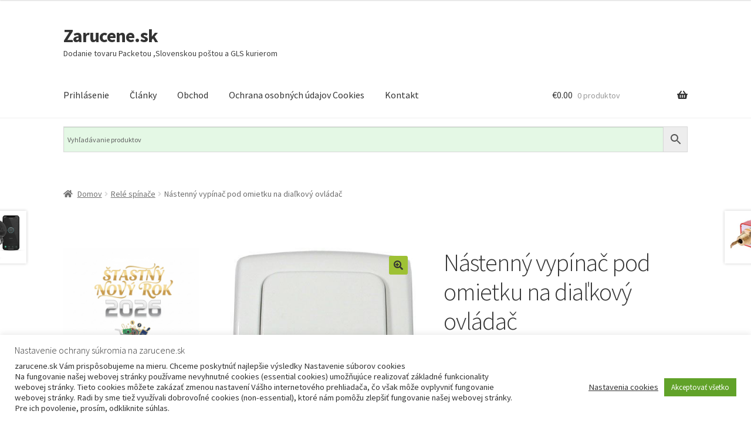

--- FILE ---
content_type: text/html; charset=UTF-8
request_url: https://zarucene.sk/produkt/nastenny-vypinac-pod-omietku-na-dialkovy-ovladac/
body_size: 41693
content:
<!doctype html>
<html lang="sk-SK">
<head>
<meta charset="UTF-8">
<meta name="viewport" content="width=device-width, initial-scale=1">
<link rel="profile" href="http://gmpg.org/xfn/11">
<link rel="pingback" href="https://zarucene.sk/xmlrpc.php">

<meta name='robots' content='index, follow, max-image-preview:large, max-snippet:-1, max-video-preview:-1' />

	<!-- This site is optimized with the Yoast SEO plugin v26.7 - https://yoast.com/wordpress/plugins/seo/ -->
	<title>Nástenný vypínač pod omietku na diaľkový ovládač - Zarucene.sk</title>
	<link rel="canonical" href="https://zarucene.sk/produkt/nastenny-vypinac-pod-omietku-na-dialkovy-ovladac/" />
	<meta property="og:locale" content="sk_SK" />
	<meta property="og:type" content="article" />
	<meta property="og:title" content="Nástenný vypínač pod omietku na diaľkový ovládač - Zarucene.sk" />
	<meta property="og:description" content="Inštalácia do krabice miesto vypínaču  Možnosť pripárovania diaľkového ovládača  Vo vypínači relé 1000W/4,35A max.  &nbsp;" />
	<meta property="og:url" content="https://zarucene.sk/produkt/nastenny-vypinac-pod-omietku-na-dialkovy-ovladac/" />
	<meta property="og:site_name" content="Zarucene.sk" />
	<meta property="article:publisher" content="https://www.facebook.com/zarucene/" />
	<meta property="article:modified_time" content="2024-01-23T09:13:05+00:00" />
	<meta property="og:image" content="https://zarucene.sk/wp-content/uploads/2024/01/1.jpg" />
	<meta property="og:image:width" content="400" />
	<meta property="og:image:height" content="386" />
	<meta property="og:image:type" content="image/jpeg" />
	<meta name="twitter:card" content="summary_large_image" />
	<meta name="twitter:label1" content="Predpokladaný čas čítania" />
	<meta name="twitter:data1" content="2 minúty" />
	<script type="application/ld+json" class="yoast-schema-graph">{"@context":"https://schema.org","@graph":[{"@type":"WebPage","@id":"https://zarucene.sk/produkt/nastenny-vypinac-pod-omietku-na-dialkovy-ovladac/","url":"https://zarucene.sk/produkt/nastenny-vypinac-pod-omietku-na-dialkovy-ovladac/","name":"Nástenný vypínač pod omietku na diaľkový ovládač - Zarucene.sk","isPartOf":{"@id":"https://zarucene.sk/#website"},"primaryImageOfPage":{"@id":"https://zarucene.sk/produkt/nastenny-vypinac-pod-omietku-na-dialkovy-ovladac/#primaryimage"},"image":{"@id":"https://zarucene.sk/produkt/nastenny-vypinac-pod-omietku-na-dialkovy-ovladac/#primaryimage"},"thumbnailUrl":"https://zarucene.sk/wp-content/uploads/2024/01/1.jpg","datePublished":"2024-01-23T09:13:04+00:00","dateModified":"2024-01-23T09:13:05+00:00","breadcrumb":{"@id":"https://zarucene.sk/produkt/nastenny-vypinac-pod-omietku-na-dialkovy-ovladac/#breadcrumb"},"inLanguage":"sk-SK","potentialAction":[{"@type":"ReadAction","target":["https://zarucene.sk/produkt/nastenny-vypinac-pod-omietku-na-dialkovy-ovladac/"]}]},{"@type":"ImageObject","inLanguage":"sk-SK","@id":"https://zarucene.sk/produkt/nastenny-vypinac-pod-omietku-na-dialkovy-ovladac/#primaryimage","url":"https://zarucene.sk/wp-content/uploads/2024/01/1.jpg","contentUrl":"https://zarucene.sk/wp-content/uploads/2024/01/1.jpg","width":400,"height":386},{"@type":"BreadcrumbList","@id":"https://zarucene.sk/produkt/nastenny-vypinac-pod-omietku-na-dialkovy-ovladac/#breadcrumb","itemListElement":[{"@type":"ListItem","position":1,"name":"Home","item":"https://zarucene.sk/"},{"@type":"ListItem","position":2,"name":"Kategórie obchodu","item":"https://zarucene.sk/kategorie-obchodu/"},{"@type":"ListItem","position":3,"name":"Relé spínače","item":"https://zarucene.sk/kategoria-produktu/rele-spinace/"},{"@type":"ListItem","position":4,"name":"Nástenný vypínač pod omietku na diaľkový ovládač"}]},{"@type":"WebSite","@id":"https://zarucene.sk/#website","url":"https://zarucene.sk/","name":"Zarucene.sk","description":"Dodanie tovaru Packetou ,Slovenskou poštou a GLS kurierom","publisher":{"@id":"https://zarucene.sk/#organization"},"potentialAction":[{"@type":"SearchAction","target":{"@type":"EntryPoint","urlTemplate":"https://zarucene.sk/?s={search_term_string}"},"query-input":{"@type":"PropertyValueSpecification","valueRequired":true,"valueName":"search_term_string"}}],"inLanguage":"sk-SK"},{"@type":"Organization","@id":"https://zarucene.sk/#organization","name":"Zarucene.sk","url":"https://zarucene.sk/","logo":{"@type":"ImageObject","inLanguage":"sk-SK","@id":"https://zarucene.sk/#/schema/logo/image/","url":"https://zarucene.sk/wp-content/uploads/2017/11/cropped-favicon_eshop_postovne_zadarmo.jpg","contentUrl":"https://zarucene.sk/wp-content/uploads/2017/11/cropped-favicon_eshop_postovne_zadarmo.jpg","width":"512","height":"512","caption":"Zarucene.sk"},"image":{"@id":"https://zarucene.sk/#/schema/logo/image/"},"sameAs":["https://www.facebook.com/zarucene/"]}]}</script>
	<!-- / Yoast SEO plugin. -->


<link rel='dns-prefetch' href='//www.googletagmanager.com' />
<link rel='dns-prefetch' href='//fonts.googleapis.com' />
<link rel="alternate" type="application/rss+xml" title="RSS kanál: Zarucene.sk &raquo;" href="https://zarucene.sk/feed/" />
<link rel="alternate" type="application/rss+xml" title="RSS kanál komentárov webu Zarucene.sk &raquo;" href="https://zarucene.sk/comments/feed/" />
<link rel="alternate" title="oEmbed (JSON)" type="application/json+oembed" href="https://zarucene.sk/wp-json/oembed/1.0/embed?url=https%3A%2F%2Fzarucene.sk%2Fprodukt%2Fnastenny-vypinac-pod-omietku-na-dialkovy-ovladac%2F" />
<link rel="alternate" title="oEmbed (XML)" type="text/xml+oembed" href="https://zarucene.sk/wp-json/oembed/1.0/embed?url=https%3A%2F%2Fzarucene.sk%2Fprodukt%2Fnastenny-vypinac-pod-omietku-na-dialkovy-ovladac%2F&#038;format=xml" />
<style id='wp-img-auto-sizes-contain-inline-css'>
img:is([sizes=auto i],[sizes^="auto," i]){contain-intrinsic-size:3000px 1500px}
/*# sourceURL=wp-img-auto-sizes-contain-inline-css */
</style>
<style id='wp-emoji-styles-inline-css'>

	img.wp-smiley, img.emoji {
		display: inline !important;
		border: none !important;
		box-shadow: none !important;
		height: 1em !important;
		width: 1em !important;
		margin: 0 0.07em !important;
		vertical-align: -0.1em !important;
		background: none !important;
		padding: 0 !important;
	}
/*# sourceURL=wp-emoji-styles-inline-css */
</style>
<link rel='stylesheet' id='wp-block-library-css' href='https://zarucene.sk/wp-includes/css/dist/block-library/style.min.css?ver=6.9' media='all' />
<style id='wp-block-categories-inline-css'>
.wp-block-categories{box-sizing:border-box}.wp-block-categories.alignleft{margin-right:2em}.wp-block-categories.alignright{margin-left:2em}.wp-block-categories.wp-block-categories-dropdown.aligncenter{text-align:center}.wp-block-categories .wp-block-categories__label{display:block;width:100%}
/*# sourceURL=https://zarucene.sk/wp-includes/blocks/categories/style.min.css */
</style>
<style id='wp-block-gallery-inline-css'>
.blocks-gallery-grid:not(.has-nested-images),.wp-block-gallery:not(.has-nested-images){display:flex;flex-wrap:wrap;list-style-type:none;margin:0;padding:0}.blocks-gallery-grid:not(.has-nested-images) .blocks-gallery-image,.blocks-gallery-grid:not(.has-nested-images) .blocks-gallery-item,.wp-block-gallery:not(.has-nested-images) .blocks-gallery-image,.wp-block-gallery:not(.has-nested-images) .blocks-gallery-item{display:flex;flex-direction:column;flex-grow:1;justify-content:center;margin:0 1em 1em 0;position:relative;width:calc(50% - 1em)}.blocks-gallery-grid:not(.has-nested-images) .blocks-gallery-image:nth-of-type(2n),.blocks-gallery-grid:not(.has-nested-images) .blocks-gallery-item:nth-of-type(2n),.wp-block-gallery:not(.has-nested-images) .blocks-gallery-image:nth-of-type(2n),.wp-block-gallery:not(.has-nested-images) .blocks-gallery-item:nth-of-type(2n){margin-right:0}.blocks-gallery-grid:not(.has-nested-images) .blocks-gallery-image figure,.blocks-gallery-grid:not(.has-nested-images) .blocks-gallery-item figure,.wp-block-gallery:not(.has-nested-images) .blocks-gallery-image figure,.wp-block-gallery:not(.has-nested-images) .blocks-gallery-item figure{align-items:flex-end;display:flex;height:100%;justify-content:flex-start;margin:0}.blocks-gallery-grid:not(.has-nested-images) .blocks-gallery-image img,.blocks-gallery-grid:not(.has-nested-images) .blocks-gallery-item img,.wp-block-gallery:not(.has-nested-images) .blocks-gallery-image img,.wp-block-gallery:not(.has-nested-images) .blocks-gallery-item img{display:block;height:auto;max-width:100%;width:auto}.blocks-gallery-grid:not(.has-nested-images) .blocks-gallery-image figcaption,.blocks-gallery-grid:not(.has-nested-images) .blocks-gallery-item figcaption,.wp-block-gallery:not(.has-nested-images) .blocks-gallery-image figcaption,.wp-block-gallery:not(.has-nested-images) .blocks-gallery-item figcaption{background:linear-gradient(0deg,#000000b3,#0000004d 70%,#0000);bottom:0;box-sizing:border-box;color:#fff;font-size:.8em;margin:0;max-height:100%;overflow:auto;padding:3em .77em .7em;position:absolute;text-align:center;width:100%;z-index:2}.blocks-gallery-grid:not(.has-nested-images) .blocks-gallery-image figcaption img,.blocks-gallery-grid:not(.has-nested-images) .blocks-gallery-item figcaption img,.wp-block-gallery:not(.has-nested-images) .blocks-gallery-image figcaption img,.wp-block-gallery:not(.has-nested-images) .blocks-gallery-item figcaption img{display:inline}.blocks-gallery-grid:not(.has-nested-images) figcaption,.wp-block-gallery:not(.has-nested-images) figcaption{flex-grow:1}.blocks-gallery-grid:not(.has-nested-images).is-cropped .blocks-gallery-image a,.blocks-gallery-grid:not(.has-nested-images).is-cropped .blocks-gallery-image img,.blocks-gallery-grid:not(.has-nested-images).is-cropped .blocks-gallery-item a,.blocks-gallery-grid:not(.has-nested-images).is-cropped .blocks-gallery-item img,.wp-block-gallery:not(.has-nested-images).is-cropped .blocks-gallery-image a,.wp-block-gallery:not(.has-nested-images).is-cropped .blocks-gallery-image img,.wp-block-gallery:not(.has-nested-images).is-cropped .blocks-gallery-item a,.wp-block-gallery:not(.has-nested-images).is-cropped .blocks-gallery-item img{flex:1;height:100%;object-fit:cover;width:100%}.blocks-gallery-grid:not(.has-nested-images).columns-1 .blocks-gallery-image,.blocks-gallery-grid:not(.has-nested-images).columns-1 .blocks-gallery-item,.wp-block-gallery:not(.has-nested-images).columns-1 .blocks-gallery-image,.wp-block-gallery:not(.has-nested-images).columns-1 .blocks-gallery-item{margin-right:0;width:100%}@media (min-width:600px){.blocks-gallery-grid:not(.has-nested-images).columns-3 .blocks-gallery-image,.blocks-gallery-grid:not(.has-nested-images).columns-3 .blocks-gallery-item,.wp-block-gallery:not(.has-nested-images).columns-3 .blocks-gallery-image,.wp-block-gallery:not(.has-nested-images).columns-3 .blocks-gallery-item{margin-right:1em;width:calc(33.33333% - .66667em)}.blocks-gallery-grid:not(.has-nested-images).columns-4 .blocks-gallery-image,.blocks-gallery-grid:not(.has-nested-images).columns-4 .blocks-gallery-item,.wp-block-gallery:not(.has-nested-images).columns-4 .blocks-gallery-image,.wp-block-gallery:not(.has-nested-images).columns-4 .blocks-gallery-item{margin-right:1em;width:calc(25% - .75em)}.blocks-gallery-grid:not(.has-nested-images).columns-5 .blocks-gallery-image,.blocks-gallery-grid:not(.has-nested-images).columns-5 .blocks-gallery-item,.wp-block-gallery:not(.has-nested-images).columns-5 .blocks-gallery-image,.wp-block-gallery:not(.has-nested-images).columns-5 .blocks-gallery-item{margin-right:1em;width:calc(20% - .8em)}.blocks-gallery-grid:not(.has-nested-images).columns-6 .blocks-gallery-image,.blocks-gallery-grid:not(.has-nested-images).columns-6 .blocks-gallery-item,.wp-block-gallery:not(.has-nested-images).columns-6 .blocks-gallery-image,.wp-block-gallery:not(.has-nested-images).columns-6 .blocks-gallery-item{margin-right:1em;width:calc(16.66667% - .83333em)}.blocks-gallery-grid:not(.has-nested-images).columns-7 .blocks-gallery-image,.blocks-gallery-grid:not(.has-nested-images).columns-7 .blocks-gallery-item,.wp-block-gallery:not(.has-nested-images).columns-7 .blocks-gallery-image,.wp-block-gallery:not(.has-nested-images).columns-7 .blocks-gallery-item{margin-right:1em;width:calc(14.28571% - .85714em)}.blocks-gallery-grid:not(.has-nested-images).columns-8 .blocks-gallery-image,.blocks-gallery-grid:not(.has-nested-images).columns-8 .blocks-gallery-item,.wp-block-gallery:not(.has-nested-images).columns-8 .blocks-gallery-image,.wp-block-gallery:not(.has-nested-images).columns-8 .blocks-gallery-item{margin-right:1em;width:calc(12.5% - .875em)}.blocks-gallery-grid:not(.has-nested-images).columns-1 .blocks-gallery-image:nth-of-type(1n),.blocks-gallery-grid:not(.has-nested-images).columns-1 .blocks-gallery-item:nth-of-type(1n),.blocks-gallery-grid:not(.has-nested-images).columns-2 .blocks-gallery-image:nth-of-type(2n),.blocks-gallery-grid:not(.has-nested-images).columns-2 .blocks-gallery-item:nth-of-type(2n),.blocks-gallery-grid:not(.has-nested-images).columns-3 .blocks-gallery-image:nth-of-type(3n),.blocks-gallery-grid:not(.has-nested-images).columns-3 .blocks-gallery-item:nth-of-type(3n),.blocks-gallery-grid:not(.has-nested-images).columns-4 .blocks-gallery-image:nth-of-type(4n),.blocks-gallery-grid:not(.has-nested-images).columns-4 .blocks-gallery-item:nth-of-type(4n),.blocks-gallery-grid:not(.has-nested-images).columns-5 .blocks-gallery-image:nth-of-type(5n),.blocks-gallery-grid:not(.has-nested-images).columns-5 .blocks-gallery-item:nth-of-type(5n),.blocks-gallery-grid:not(.has-nested-images).columns-6 .blocks-gallery-image:nth-of-type(6n),.blocks-gallery-grid:not(.has-nested-images).columns-6 .blocks-gallery-item:nth-of-type(6n),.blocks-gallery-grid:not(.has-nested-images).columns-7 .blocks-gallery-image:nth-of-type(7n),.blocks-gallery-grid:not(.has-nested-images).columns-7 .blocks-gallery-item:nth-of-type(7n),.blocks-gallery-grid:not(.has-nested-images).columns-8 .blocks-gallery-image:nth-of-type(8n),.blocks-gallery-grid:not(.has-nested-images).columns-8 .blocks-gallery-item:nth-of-type(8n),.wp-block-gallery:not(.has-nested-images).columns-1 .blocks-gallery-image:nth-of-type(1n),.wp-block-gallery:not(.has-nested-images).columns-1 .blocks-gallery-item:nth-of-type(1n),.wp-block-gallery:not(.has-nested-images).columns-2 .blocks-gallery-image:nth-of-type(2n),.wp-block-gallery:not(.has-nested-images).columns-2 .blocks-gallery-item:nth-of-type(2n),.wp-block-gallery:not(.has-nested-images).columns-3 .blocks-gallery-image:nth-of-type(3n),.wp-block-gallery:not(.has-nested-images).columns-3 .blocks-gallery-item:nth-of-type(3n),.wp-block-gallery:not(.has-nested-images).columns-4 .blocks-gallery-image:nth-of-type(4n),.wp-block-gallery:not(.has-nested-images).columns-4 .blocks-gallery-item:nth-of-type(4n),.wp-block-gallery:not(.has-nested-images).columns-5 .blocks-gallery-image:nth-of-type(5n),.wp-block-gallery:not(.has-nested-images).columns-5 .blocks-gallery-item:nth-of-type(5n),.wp-block-gallery:not(.has-nested-images).columns-6 .blocks-gallery-image:nth-of-type(6n),.wp-block-gallery:not(.has-nested-images).columns-6 .blocks-gallery-item:nth-of-type(6n),.wp-block-gallery:not(.has-nested-images).columns-7 .blocks-gallery-image:nth-of-type(7n),.wp-block-gallery:not(.has-nested-images).columns-7 .blocks-gallery-item:nth-of-type(7n),.wp-block-gallery:not(.has-nested-images).columns-8 .blocks-gallery-image:nth-of-type(8n),.wp-block-gallery:not(.has-nested-images).columns-8 .blocks-gallery-item:nth-of-type(8n){margin-right:0}}.blocks-gallery-grid:not(.has-nested-images) .blocks-gallery-image:last-child,.blocks-gallery-grid:not(.has-nested-images) .blocks-gallery-item:last-child,.wp-block-gallery:not(.has-nested-images) .blocks-gallery-image:last-child,.wp-block-gallery:not(.has-nested-images) .blocks-gallery-item:last-child{margin-right:0}.blocks-gallery-grid:not(.has-nested-images).alignleft,.blocks-gallery-grid:not(.has-nested-images).alignright,.wp-block-gallery:not(.has-nested-images).alignleft,.wp-block-gallery:not(.has-nested-images).alignright{max-width:420px;width:100%}.blocks-gallery-grid:not(.has-nested-images).aligncenter .blocks-gallery-item figure,.wp-block-gallery:not(.has-nested-images).aligncenter .blocks-gallery-item figure{justify-content:center}.wp-block-gallery:not(.is-cropped) .blocks-gallery-item{align-self:flex-start}figure.wp-block-gallery.has-nested-images{align-items:normal}.wp-block-gallery.has-nested-images figure.wp-block-image:not(#individual-image){margin:0;width:calc(50% - var(--wp--style--unstable-gallery-gap, 16px)/2)}.wp-block-gallery.has-nested-images figure.wp-block-image{box-sizing:border-box;display:flex;flex-direction:column;flex-grow:1;justify-content:center;max-width:100%;position:relative}.wp-block-gallery.has-nested-images figure.wp-block-image>a,.wp-block-gallery.has-nested-images figure.wp-block-image>div{flex-direction:column;flex-grow:1;margin:0}.wp-block-gallery.has-nested-images figure.wp-block-image img{display:block;height:auto;max-width:100%!important;width:auto}.wp-block-gallery.has-nested-images figure.wp-block-image figcaption,.wp-block-gallery.has-nested-images figure.wp-block-image:has(figcaption):before{bottom:0;left:0;max-height:100%;position:absolute;right:0}.wp-block-gallery.has-nested-images figure.wp-block-image:has(figcaption):before{backdrop-filter:blur(3px);content:"";height:100%;-webkit-mask-image:linear-gradient(0deg,#000 20%,#0000);mask-image:linear-gradient(0deg,#000 20%,#0000);max-height:40%;pointer-events:none}.wp-block-gallery.has-nested-images figure.wp-block-image figcaption{box-sizing:border-box;color:#fff;font-size:13px;margin:0;overflow:auto;padding:1em;text-align:center;text-shadow:0 0 1.5px #000}.wp-block-gallery.has-nested-images figure.wp-block-image figcaption::-webkit-scrollbar{height:12px;width:12px}.wp-block-gallery.has-nested-images figure.wp-block-image figcaption::-webkit-scrollbar-track{background-color:initial}.wp-block-gallery.has-nested-images figure.wp-block-image figcaption::-webkit-scrollbar-thumb{background-clip:padding-box;background-color:initial;border:3px solid #0000;border-radius:8px}.wp-block-gallery.has-nested-images figure.wp-block-image figcaption:focus-within::-webkit-scrollbar-thumb,.wp-block-gallery.has-nested-images figure.wp-block-image figcaption:focus::-webkit-scrollbar-thumb,.wp-block-gallery.has-nested-images figure.wp-block-image figcaption:hover::-webkit-scrollbar-thumb{background-color:#fffc}.wp-block-gallery.has-nested-images figure.wp-block-image figcaption{scrollbar-color:#0000 #0000;scrollbar-gutter:stable both-edges;scrollbar-width:thin}.wp-block-gallery.has-nested-images figure.wp-block-image figcaption:focus,.wp-block-gallery.has-nested-images figure.wp-block-image figcaption:focus-within,.wp-block-gallery.has-nested-images figure.wp-block-image figcaption:hover{scrollbar-color:#fffc #0000}.wp-block-gallery.has-nested-images figure.wp-block-image figcaption{will-change:transform}@media (hover:none){.wp-block-gallery.has-nested-images figure.wp-block-image figcaption{scrollbar-color:#fffc #0000}}.wp-block-gallery.has-nested-images figure.wp-block-image figcaption{background:linear-gradient(0deg,#0006,#0000)}.wp-block-gallery.has-nested-images figure.wp-block-image figcaption img{display:inline}.wp-block-gallery.has-nested-images figure.wp-block-image figcaption a{color:inherit}.wp-block-gallery.has-nested-images figure.wp-block-image.has-custom-border img{box-sizing:border-box}.wp-block-gallery.has-nested-images figure.wp-block-image.has-custom-border>a,.wp-block-gallery.has-nested-images figure.wp-block-image.has-custom-border>div,.wp-block-gallery.has-nested-images figure.wp-block-image.is-style-rounded>a,.wp-block-gallery.has-nested-images figure.wp-block-image.is-style-rounded>div{flex:1 1 auto}.wp-block-gallery.has-nested-images figure.wp-block-image.has-custom-border figcaption,.wp-block-gallery.has-nested-images figure.wp-block-image.is-style-rounded figcaption{background:none;color:inherit;flex:initial;margin:0;padding:10px 10px 9px;position:relative;text-shadow:none}.wp-block-gallery.has-nested-images figure.wp-block-image.has-custom-border:before,.wp-block-gallery.has-nested-images figure.wp-block-image.is-style-rounded:before{content:none}.wp-block-gallery.has-nested-images figcaption{flex-basis:100%;flex-grow:1;text-align:center}.wp-block-gallery.has-nested-images:not(.is-cropped) figure.wp-block-image:not(#individual-image){margin-bottom:auto;margin-top:0}.wp-block-gallery.has-nested-images.is-cropped figure.wp-block-image:not(#individual-image){align-self:inherit}.wp-block-gallery.has-nested-images.is-cropped figure.wp-block-image:not(#individual-image)>a,.wp-block-gallery.has-nested-images.is-cropped figure.wp-block-image:not(#individual-image)>div:not(.components-drop-zone){display:flex}.wp-block-gallery.has-nested-images.is-cropped figure.wp-block-image:not(#individual-image) a,.wp-block-gallery.has-nested-images.is-cropped figure.wp-block-image:not(#individual-image) img{flex:1 0 0%;height:100%;object-fit:cover;width:100%}.wp-block-gallery.has-nested-images.columns-1 figure.wp-block-image:not(#individual-image){width:100%}@media (min-width:600px){.wp-block-gallery.has-nested-images.columns-3 figure.wp-block-image:not(#individual-image){width:calc(33.33333% - var(--wp--style--unstable-gallery-gap, 16px)*.66667)}.wp-block-gallery.has-nested-images.columns-4 figure.wp-block-image:not(#individual-image){width:calc(25% - var(--wp--style--unstable-gallery-gap, 16px)*.75)}.wp-block-gallery.has-nested-images.columns-5 figure.wp-block-image:not(#individual-image){width:calc(20% - var(--wp--style--unstable-gallery-gap, 16px)*.8)}.wp-block-gallery.has-nested-images.columns-6 figure.wp-block-image:not(#individual-image){width:calc(16.66667% - var(--wp--style--unstable-gallery-gap, 16px)*.83333)}.wp-block-gallery.has-nested-images.columns-7 figure.wp-block-image:not(#individual-image){width:calc(14.28571% - var(--wp--style--unstable-gallery-gap, 16px)*.85714)}.wp-block-gallery.has-nested-images.columns-8 figure.wp-block-image:not(#individual-image){width:calc(12.5% - var(--wp--style--unstable-gallery-gap, 16px)*.875)}.wp-block-gallery.has-nested-images.columns-default figure.wp-block-image:not(#individual-image){width:calc(33.33% - var(--wp--style--unstable-gallery-gap, 16px)*.66667)}.wp-block-gallery.has-nested-images.columns-default figure.wp-block-image:not(#individual-image):first-child:nth-last-child(2),.wp-block-gallery.has-nested-images.columns-default figure.wp-block-image:not(#individual-image):first-child:nth-last-child(2)~figure.wp-block-image:not(#individual-image){width:calc(50% - var(--wp--style--unstable-gallery-gap, 16px)*.5)}.wp-block-gallery.has-nested-images.columns-default figure.wp-block-image:not(#individual-image):first-child:last-child{width:100%}}.wp-block-gallery.has-nested-images.alignleft,.wp-block-gallery.has-nested-images.alignright{max-width:420px;width:100%}.wp-block-gallery.has-nested-images.aligncenter{justify-content:center}
/*# sourceURL=https://zarucene.sk/wp-includes/blocks/gallery/style.min.css */
</style>
<style id='wp-block-gallery-theme-inline-css'>
.blocks-gallery-caption{color:#555;font-size:13px;text-align:center}.is-dark-theme .blocks-gallery-caption{color:#ffffffa6}
/*# sourceURL=https://zarucene.sk/wp-includes/blocks/gallery/theme.min.css */
</style>
<style id='wp-block-image-inline-css'>
.wp-block-image>a,.wp-block-image>figure>a{display:inline-block}.wp-block-image img{box-sizing:border-box;height:auto;max-width:100%;vertical-align:bottom}@media not (prefers-reduced-motion){.wp-block-image img.hide{visibility:hidden}.wp-block-image img.show{animation:show-content-image .4s}}.wp-block-image[style*=border-radius] img,.wp-block-image[style*=border-radius]>a{border-radius:inherit}.wp-block-image.has-custom-border img{box-sizing:border-box}.wp-block-image.aligncenter{text-align:center}.wp-block-image.alignfull>a,.wp-block-image.alignwide>a{width:100%}.wp-block-image.alignfull img,.wp-block-image.alignwide img{height:auto;width:100%}.wp-block-image .aligncenter,.wp-block-image .alignleft,.wp-block-image .alignright,.wp-block-image.aligncenter,.wp-block-image.alignleft,.wp-block-image.alignright{display:table}.wp-block-image .aligncenter>figcaption,.wp-block-image .alignleft>figcaption,.wp-block-image .alignright>figcaption,.wp-block-image.aligncenter>figcaption,.wp-block-image.alignleft>figcaption,.wp-block-image.alignright>figcaption{caption-side:bottom;display:table-caption}.wp-block-image .alignleft{float:left;margin:.5em 1em .5em 0}.wp-block-image .alignright{float:right;margin:.5em 0 .5em 1em}.wp-block-image .aligncenter{margin-left:auto;margin-right:auto}.wp-block-image :where(figcaption){margin-bottom:1em;margin-top:.5em}.wp-block-image.is-style-circle-mask img{border-radius:9999px}@supports ((-webkit-mask-image:none) or (mask-image:none)) or (-webkit-mask-image:none){.wp-block-image.is-style-circle-mask img{border-radius:0;-webkit-mask-image:url('data:image/svg+xml;utf8,<svg viewBox="0 0 100 100" xmlns="http://www.w3.org/2000/svg"><circle cx="50" cy="50" r="50"/></svg>');mask-image:url('data:image/svg+xml;utf8,<svg viewBox="0 0 100 100" xmlns="http://www.w3.org/2000/svg"><circle cx="50" cy="50" r="50"/></svg>');mask-mode:alpha;-webkit-mask-position:center;mask-position:center;-webkit-mask-repeat:no-repeat;mask-repeat:no-repeat;-webkit-mask-size:contain;mask-size:contain}}:root :where(.wp-block-image.is-style-rounded img,.wp-block-image .is-style-rounded img){border-radius:9999px}.wp-block-image figure{margin:0}.wp-lightbox-container{display:flex;flex-direction:column;position:relative}.wp-lightbox-container img{cursor:zoom-in}.wp-lightbox-container img:hover+button{opacity:1}.wp-lightbox-container button{align-items:center;backdrop-filter:blur(16px) saturate(180%);background-color:#5a5a5a40;border:none;border-radius:4px;cursor:zoom-in;display:flex;height:20px;justify-content:center;opacity:0;padding:0;position:absolute;right:16px;text-align:center;top:16px;width:20px;z-index:100}@media not (prefers-reduced-motion){.wp-lightbox-container button{transition:opacity .2s ease}}.wp-lightbox-container button:focus-visible{outline:3px auto #5a5a5a40;outline:3px auto -webkit-focus-ring-color;outline-offset:3px}.wp-lightbox-container button:hover{cursor:pointer;opacity:1}.wp-lightbox-container button:focus{opacity:1}.wp-lightbox-container button:focus,.wp-lightbox-container button:hover,.wp-lightbox-container button:not(:hover):not(:active):not(.has-background){background-color:#5a5a5a40;border:none}.wp-lightbox-overlay{box-sizing:border-box;cursor:zoom-out;height:100vh;left:0;overflow:hidden;position:fixed;top:0;visibility:hidden;width:100%;z-index:100000}.wp-lightbox-overlay .close-button{align-items:center;cursor:pointer;display:flex;justify-content:center;min-height:40px;min-width:40px;padding:0;position:absolute;right:calc(env(safe-area-inset-right) + 16px);top:calc(env(safe-area-inset-top) + 16px);z-index:5000000}.wp-lightbox-overlay .close-button:focus,.wp-lightbox-overlay .close-button:hover,.wp-lightbox-overlay .close-button:not(:hover):not(:active):not(.has-background){background:none;border:none}.wp-lightbox-overlay .lightbox-image-container{height:var(--wp--lightbox-container-height);left:50%;overflow:hidden;position:absolute;top:50%;transform:translate(-50%,-50%);transform-origin:top left;width:var(--wp--lightbox-container-width);z-index:9999999999}.wp-lightbox-overlay .wp-block-image{align-items:center;box-sizing:border-box;display:flex;height:100%;justify-content:center;margin:0;position:relative;transform-origin:0 0;width:100%;z-index:3000000}.wp-lightbox-overlay .wp-block-image img{height:var(--wp--lightbox-image-height);min-height:var(--wp--lightbox-image-height);min-width:var(--wp--lightbox-image-width);width:var(--wp--lightbox-image-width)}.wp-lightbox-overlay .wp-block-image figcaption{display:none}.wp-lightbox-overlay button{background:none;border:none}.wp-lightbox-overlay .scrim{background-color:#fff;height:100%;opacity:.9;position:absolute;width:100%;z-index:2000000}.wp-lightbox-overlay.active{visibility:visible}@media not (prefers-reduced-motion){.wp-lightbox-overlay.active{animation:turn-on-visibility .25s both}.wp-lightbox-overlay.active img{animation:turn-on-visibility .35s both}.wp-lightbox-overlay.show-closing-animation:not(.active){animation:turn-off-visibility .35s both}.wp-lightbox-overlay.show-closing-animation:not(.active) img{animation:turn-off-visibility .25s both}.wp-lightbox-overlay.zoom.active{animation:none;opacity:1;visibility:visible}.wp-lightbox-overlay.zoom.active .lightbox-image-container{animation:lightbox-zoom-in .4s}.wp-lightbox-overlay.zoom.active .lightbox-image-container img{animation:none}.wp-lightbox-overlay.zoom.active .scrim{animation:turn-on-visibility .4s forwards}.wp-lightbox-overlay.zoom.show-closing-animation:not(.active){animation:none}.wp-lightbox-overlay.zoom.show-closing-animation:not(.active) .lightbox-image-container{animation:lightbox-zoom-out .4s}.wp-lightbox-overlay.zoom.show-closing-animation:not(.active) .lightbox-image-container img{animation:none}.wp-lightbox-overlay.zoom.show-closing-animation:not(.active) .scrim{animation:turn-off-visibility .4s forwards}}@keyframes show-content-image{0%{visibility:hidden}99%{visibility:hidden}to{visibility:visible}}@keyframes turn-on-visibility{0%{opacity:0}to{opacity:1}}@keyframes turn-off-visibility{0%{opacity:1;visibility:visible}99%{opacity:0;visibility:visible}to{opacity:0;visibility:hidden}}@keyframes lightbox-zoom-in{0%{transform:translate(calc((-100vw + var(--wp--lightbox-scrollbar-width))/2 + var(--wp--lightbox-initial-left-position)),calc(-50vh + var(--wp--lightbox-initial-top-position))) scale(var(--wp--lightbox-scale))}to{transform:translate(-50%,-50%) scale(1)}}@keyframes lightbox-zoom-out{0%{transform:translate(-50%,-50%) scale(1);visibility:visible}99%{visibility:visible}to{transform:translate(calc((-100vw + var(--wp--lightbox-scrollbar-width))/2 + var(--wp--lightbox-initial-left-position)),calc(-50vh + var(--wp--lightbox-initial-top-position))) scale(var(--wp--lightbox-scale));visibility:hidden}}
/*# sourceURL=https://zarucene.sk/wp-includes/blocks/image/style.min.css */
</style>
<style id='wp-block-image-theme-inline-css'>
:root :where(.wp-block-image figcaption){color:#555;font-size:13px;text-align:center}.is-dark-theme :root :where(.wp-block-image figcaption){color:#ffffffa6}.wp-block-image{margin:0 0 1em}
/*# sourceURL=https://zarucene.sk/wp-includes/blocks/image/theme.min.css */
</style>
<style id='wp-block-paragraph-inline-css'>
.is-small-text{font-size:.875em}.is-regular-text{font-size:1em}.is-large-text{font-size:2.25em}.is-larger-text{font-size:3em}.has-drop-cap:not(:focus):first-letter{float:left;font-size:8.4em;font-style:normal;font-weight:100;line-height:.68;margin:.05em .1em 0 0;text-transform:uppercase}body.rtl .has-drop-cap:not(:focus):first-letter{float:none;margin-left:.1em}p.has-drop-cap.has-background{overflow:hidden}:root :where(p.has-background){padding:1.25em 2.375em}:where(p.has-text-color:not(.has-link-color)) a{color:inherit}p.has-text-align-left[style*="writing-mode:vertical-lr"],p.has-text-align-right[style*="writing-mode:vertical-rl"]{rotate:180deg}
/*# sourceURL=https://zarucene.sk/wp-includes/blocks/paragraph/style.min.css */
</style>
<link rel='stylesheet' id='wc-blocks-style-css' href='https://zarucene.sk/wp-content/plugins/woocommerce/assets/client/blocks/wc-blocks.css?ver=wc-10.4.3' media='all' />
<style id='global-styles-inline-css'>
:root{--wp--preset--aspect-ratio--square: 1;--wp--preset--aspect-ratio--4-3: 4/3;--wp--preset--aspect-ratio--3-4: 3/4;--wp--preset--aspect-ratio--3-2: 3/2;--wp--preset--aspect-ratio--2-3: 2/3;--wp--preset--aspect-ratio--16-9: 16/9;--wp--preset--aspect-ratio--9-16: 9/16;--wp--preset--color--black: #000000;--wp--preset--color--cyan-bluish-gray: #abb8c3;--wp--preset--color--white: #ffffff;--wp--preset--color--pale-pink: #f78da7;--wp--preset--color--vivid-red: #cf2e2e;--wp--preset--color--luminous-vivid-orange: #ff6900;--wp--preset--color--luminous-vivid-amber: #fcb900;--wp--preset--color--light-green-cyan: #7bdcb5;--wp--preset--color--vivid-green-cyan: #00d084;--wp--preset--color--pale-cyan-blue: #8ed1fc;--wp--preset--color--vivid-cyan-blue: #0693e3;--wp--preset--color--vivid-purple: #9b51e0;--wp--preset--gradient--vivid-cyan-blue-to-vivid-purple: linear-gradient(135deg,rgb(6,147,227) 0%,rgb(155,81,224) 100%);--wp--preset--gradient--light-green-cyan-to-vivid-green-cyan: linear-gradient(135deg,rgb(122,220,180) 0%,rgb(0,208,130) 100%);--wp--preset--gradient--luminous-vivid-amber-to-luminous-vivid-orange: linear-gradient(135deg,rgb(252,185,0) 0%,rgb(255,105,0) 100%);--wp--preset--gradient--luminous-vivid-orange-to-vivid-red: linear-gradient(135deg,rgb(255,105,0) 0%,rgb(207,46,46) 100%);--wp--preset--gradient--very-light-gray-to-cyan-bluish-gray: linear-gradient(135deg,rgb(238,238,238) 0%,rgb(169,184,195) 100%);--wp--preset--gradient--cool-to-warm-spectrum: linear-gradient(135deg,rgb(74,234,220) 0%,rgb(151,120,209) 20%,rgb(207,42,186) 40%,rgb(238,44,130) 60%,rgb(251,105,98) 80%,rgb(254,248,76) 100%);--wp--preset--gradient--blush-light-purple: linear-gradient(135deg,rgb(255,206,236) 0%,rgb(152,150,240) 100%);--wp--preset--gradient--blush-bordeaux: linear-gradient(135deg,rgb(254,205,165) 0%,rgb(254,45,45) 50%,rgb(107,0,62) 100%);--wp--preset--gradient--luminous-dusk: linear-gradient(135deg,rgb(255,203,112) 0%,rgb(199,81,192) 50%,rgb(65,88,208) 100%);--wp--preset--gradient--pale-ocean: linear-gradient(135deg,rgb(255,245,203) 0%,rgb(182,227,212) 50%,rgb(51,167,181) 100%);--wp--preset--gradient--electric-grass: linear-gradient(135deg,rgb(202,248,128) 0%,rgb(113,206,126) 100%);--wp--preset--gradient--midnight: linear-gradient(135deg,rgb(2,3,129) 0%,rgb(40,116,252) 100%);--wp--preset--font-size--small: 14px;--wp--preset--font-size--medium: 23px;--wp--preset--font-size--large: 26px;--wp--preset--font-size--x-large: 42px;--wp--preset--font-size--normal: 16px;--wp--preset--font-size--huge: 37px;--wp--preset--spacing--20: 0.44rem;--wp--preset--spacing--30: 0.67rem;--wp--preset--spacing--40: 1rem;--wp--preset--spacing--50: 1.5rem;--wp--preset--spacing--60: 2.25rem;--wp--preset--spacing--70: 3.38rem;--wp--preset--spacing--80: 5.06rem;--wp--preset--shadow--natural: 6px 6px 9px rgba(0, 0, 0, 0.2);--wp--preset--shadow--deep: 12px 12px 50px rgba(0, 0, 0, 0.4);--wp--preset--shadow--sharp: 6px 6px 0px rgba(0, 0, 0, 0.2);--wp--preset--shadow--outlined: 6px 6px 0px -3px rgb(255, 255, 255), 6px 6px rgb(0, 0, 0);--wp--preset--shadow--crisp: 6px 6px 0px rgb(0, 0, 0);}:root :where(.is-layout-flow) > :first-child{margin-block-start: 0;}:root :where(.is-layout-flow) > :last-child{margin-block-end: 0;}:root :where(.is-layout-flow) > *{margin-block-start: 24px;margin-block-end: 0;}:root :where(.is-layout-constrained) > :first-child{margin-block-start: 0;}:root :where(.is-layout-constrained) > :last-child{margin-block-end: 0;}:root :where(.is-layout-constrained) > *{margin-block-start: 24px;margin-block-end: 0;}:root :where(.is-layout-flex){gap: 24px;}:root :where(.is-layout-grid){gap: 24px;}body .is-layout-flex{display: flex;}.is-layout-flex{flex-wrap: wrap;align-items: center;}.is-layout-flex > :is(*, div){margin: 0;}body .is-layout-grid{display: grid;}.is-layout-grid > :is(*, div){margin: 0;}.has-black-color{color: var(--wp--preset--color--black) !important;}.has-cyan-bluish-gray-color{color: var(--wp--preset--color--cyan-bluish-gray) !important;}.has-white-color{color: var(--wp--preset--color--white) !important;}.has-pale-pink-color{color: var(--wp--preset--color--pale-pink) !important;}.has-vivid-red-color{color: var(--wp--preset--color--vivid-red) !important;}.has-luminous-vivid-orange-color{color: var(--wp--preset--color--luminous-vivid-orange) !important;}.has-luminous-vivid-amber-color{color: var(--wp--preset--color--luminous-vivid-amber) !important;}.has-light-green-cyan-color{color: var(--wp--preset--color--light-green-cyan) !important;}.has-vivid-green-cyan-color{color: var(--wp--preset--color--vivid-green-cyan) !important;}.has-pale-cyan-blue-color{color: var(--wp--preset--color--pale-cyan-blue) !important;}.has-vivid-cyan-blue-color{color: var(--wp--preset--color--vivid-cyan-blue) !important;}.has-vivid-purple-color{color: var(--wp--preset--color--vivid-purple) !important;}.has-black-background-color{background-color: var(--wp--preset--color--black) !important;}.has-cyan-bluish-gray-background-color{background-color: var(--wp--preset--color--cyan-bluish-gray) !important;}.has-white-background-color{background-color: var(--wp--preset--color--white) !important;}.has-pale-pink-background-color{background-color: var(--wp--preset--color--pale-pink) !important;}.has-vivid-red-background-color{background-color: var(--wp--preset--color--vivid-red) !important;}.has-luminous-vivid-orange-background-color{background-color: var(--wp--preset--color--luminous-vivid-orange) !important;}.has-luminous-vivid-amber-background-color{background-color: var(--wp--preset--color--luminous-vivid-amber) !important;}.has-light-green-cyan-background-color{background-color: var(--wp--preset--color--light-green-cyan) !important;}.has-vivid-green-cyan-background-color{background-color: var(--wp--preset--color--vivid-green-cyan) !important;}.has-pale-cyan-blue-background-color{background-color: var(--wp--preset--color--pale-cyan-blue) !important;}.has-vivid-cyan-blue-background-color{background-color: var(--wp--preset--color--vivid-cyan-blue) !important;}.has-vivid-purple-background-color{background-color: var(--wp--preset--color--vivid-purple) !important;}.has-black-border-color{border-color: var(--wp--preset--color--black) !important;}.has-cyan-bluish-gray-border-color{border-color: var(--wp--preset--color--cyan-bluish-gray) !important;}.has-white-border-color{border-color: var(--wp--preset--color--white) !important;}.has-pale-pink-border-color{border-color: var(--wp--preset--color--pale-pink) !important;}.has-vivid-red-border-color{border-color: var(--wp--preset--color--vivid-red) !important;}.has-luminous-vivid-orange-border-color{border-color: var(--wp--preset--color--luminous-vivid-orange) !important;}.has-luminous-vivid-amber-border-color{border-color: var(--wp--preset--color--luminous-vivid-amber) !important;}.has-light-green-cyan-border-color{border-color: var(--wp--preset--color--light-green-cyan) !important;}.has-vivid-green-cyan-border-color{border-color: var(--wp--preset--color--vivid-green-cyan) !important;}.has-pale-cyan-blue-border-color{border-color: var(--wp--preset--color--pale-cyan-blue) !important;}.has-vivid-cyan-blue-border-color{border-color: var(--wp--preset--color--vivid-cyan-blue) !important;}.has-vivid-purple-border-color{border-color: var(--wp--preset--color--vivid-purple) !important;}.has-vivid-cyan-blue-to-vivid-purple-gradient-background{background: var(--wp--preset--gradient--vivid-cyan-blue-to-vivid-purple) !important;}.has-light-green-cyan-to-vivid-green-cyan-gradient-background{background: var(--wp--preset--gradient--light-green-cyan-to-vivid-green-cyan) !important;}.has-luminous-vivid-amber-to-luminous-vivid-orange-gradient-background{background: var(--wp--preset--gradient--luminous-vivid-amber-to-luminous-vivid-orange) !important;}.has-luminous-vivid-orange-to-vivid-red-gradient-background{background: var(--wp--preset--gradient--luminous-vivid-orange-to-vivid-red) !important;}.has-very-light-gray-to-cyan-bluish-gray-gradient-background{background: var(--wp--preset--gradient--very-light-gray-to-cyan-bluish-gray) !important;}.has-cool-to-warm-spectrum-gradient-background{background: var(--wp--preset--gradient--cool-to-warm-spectrum) !important;}.has-blush-light-purple-gradient-background{background: var(--wp--preset--gradient--blush-light-purple) !important;}.has-blush-bordeaux-gradient-background{background: var(--wp--preset--gradient--blush-bordeaux) !important;}.has-luminous-dusk-gradient-background{background: var(--wp--preset--gradient--luminous-dusk) !important;}.has-pale-ocean-gradient-background{background: var(--wp--preset--gradient--pale-ocean) !important;}.has-electric-grass-gradient-background{background: var(--wp--preset--gradient--electric-grass) !important;}.has-midnight-gradient-background{background: var(--wp--preset--gradient--midnight) !important;}.has-small-font-size{font-size: var(--wp--preset--font-size--small) !important;}.has-medium-font-size{font-size: var(--wp--preset--font-size--medium) !important;}.has-large-font-size{font-size: var(--wp--preset--font-size--large) !important;}.has-x-large-font-size{font-size: var(--wp--preset--font-size--x-large) !important;}
/*# sourceURL=global-styles-inline-css */
</style>
<style id='core-block-supports-inline-css'>
.wp-block-gallery.wp-block-gallery-1{--wp--style--unstable-gallery-gap:var( --wp--style--gallery-gap-default, var( --gallery-block--gutter-size, var( --wp--style--block-gap, 0.5em ) ) );gap:var( --wp--style--gallery-gap-default, var( --gallery-block--gutter-size, var( --wp--style--block-gap, 0.5em ) ) );}
/*# sourceURL=core-block-supports-inline-css */
</style>

<style id='classic-theme-styles-inline-css'>
/*! This file is auto-generated */
.wp-block-button__link{color:#fff;background-color:#32373c;border-radius:9999px;box-shadow:none;text-decoration:none;padding:calc(.667em + 2px) calc(1.333em + 2px);font-size:1.125em}.wp-block-file__button{background:#32373c;color:#fff;text-decoration:none}
/*# sourceURL=/wp-includes/css/classic-themes.min.css */
</style>
<link rel='stylesheet' id='storefront-gutenberg-blocks-css' href='https://zarucene.sk/wp-content/themes/storefront/assets/css/base/gutenberg-blocks.css?ver=4.6.2' media='all' />
<style id='storefront-gutenberg-blocks-inline-css'>

				.wp-block-button__link:not(.has-text-color) {
					color: #333333;
				}

				.wp-block-button__link:not(.has-text-color):hover,
				.wp-block-button__link:not(.has-text-color):focus,
				.wp-block-button__link:not(.has-text-color):active {
					color: #333333;
				}

				.wp-block-button__link:not(.has-background) {
					background-color: #9ec134;
				}

				.wp-block-button__link:not(.has-background):hover,
				.wp-block-button__link:not(.has-background):focus,
				.wp-block-button__link:not(.has-background):active {
					border-color: #85a81b;
					background-color: #85a81b;
				}

				.wc-block-grid__products .wc-block-grid__product .wp-block-button__link {
					background-color: #9ec134;
					border-color: #9ec134;
					color: #333333;
				}

				.wp-block-quote footer,
				.wp-block-quote cite,
				.wp-block-quote__citation {
					color: #6d6d6d;
				}

				.wp-block-pullquote cite,
				.wp-block-pullquote footer,
				.wp-block-pullquote__citation {
					color: #6d6d6d;
				}

				.wp-block-image figcaption {
					color: #6d6d6d;
				}

				.wp-block-separator.is-style-dots::before {
					color: #333333;
				}

				.wp-block-file a.wp-block-file__button {
					color: #333333;
					background-color: #9ec134;
					border-color: #9ec134;
				}

				.wp-block-file a.wp-block-file__button:hover,
				.wp-block-file a.wp-block-file__button:focus,
				.wp-block-file a.wp-block-file__button:active {
					color: #333333;
					background-color: #85a81b;
				}

				.wp-block-code,
				.wp-block-preformatted pre {
					color: #6d6d6d;
				}

				.wp-block-table:not( .has-background ):not( .is-style-stripes ) tbody tr:nth-child(2n) td {
					background-color: #fdfdfd;
				}

				.wp-block-cover .wp-block-cover__inner-container h1:not(.has-text-color),
				.wp-block-cover .wp-block-cover__inner-container h2:not(.has-text-color),
				.wp-block-cover .wp-block-cover__inner-container h3:not(.has-text-color),
				.wp-block-cover .wp-block-cover__inner-container h4:not(.has-text-color),
				.wp-block-cover .wp-block-cover__inner-container h5:not(.has-text-color),
				.wp-block-cover .wp-block-cover__inner-container h6:not(.has-text-color) {
					color: #000000;
				}

				div.wc-block-components-price-slider__range-input-progress,
				.rtl .wc-block-components-price-slider__range-input-progress {
					--range-color: #e09f84;
				}

				/* Target only IE11 */
				@media all and (-ms-high-contrast: none), (-ms-high-contrast: active) {
					.wc-block-components-price-slider__range-input-progress {
						background: #e09f84;
					}
				}

				.wc-block-components-button:not(.is-link) {
					background-color: #1eb234;
					color: #ffffff;
				}

				.wc-block-components-button:not(.is-link):hover,
				.wc-block-components-button:not(.is-link):focus,
				.wc-block-components-button:not(.is-link):active {
					background-color: #05991b;
					color: #ffffff;
				}

				.wc-block-components-button:not(.is-link):disabled {
					background-color: #1eb234;
					color: #ffffff;
				}

				.wc-block-cart__submit-container {
					background-color: #ffffff;
				}

				.wc-block-cart__submit-container::before {
					color: rgba(220,220,220,0.5);
				}

				.wc-block-components-order-summary-item__quantity {
					background-color: #ffffff;
					border-color: #6d6d6d;
					box-shadow: 0 0 0 2px #ffffff;
					color: #6d6d6d;
				}
			
/*# sourceURL=storefront-gutenberg-blocks-inline-css */
</style>
<link rel='stylesheet' id='cookie-law-info-css' href='https://zarucene.sk/wp-content/plugins/cookie-law-info/legacy/public/css/cookie-law-info-public.css?ver=3.3.9.1' media='all' />
<link rel='stylesheet' id='cookie-law-info-gdpr-css' href='https://zarucene.sk/wp-content/plugins/cookie-law-info/legacy/public/css/cookie-law-info-gdpr.css?ver=3.3.9.1' media='all' />
<link rel='stylesheet' id='photoswipe-css' href='https://zarucene.sk/wp-content/plugins/woocommerce/assets/css/photoswipe/photoswipe.min.css?ver=10.4.3' media='all' />
<link rel='stylesheet' id='photoswipe-default-skin-css' href='https://zarucene.sk/wp-content/plugins/woocommerce/assets/css/photoswipe/default-skin/default-skin.min.css?ver=10.4.3' media='all' />
<style id='woocommerce-inline-inline-css'>
.woocommerce form .form-row .required { visibility: visible; }
/*# sourceURL=woocommerce-inline-inline-css */
</style>
<link rel='stylesheet' id='aws-style-css' href='https://zarucene.sk/wp-content/plugins/advanced-woo-search/assets/css/common.min.css?ver=3.52' media='all' />
<link rel='stylesheet' id='storefront-style-css' href='https://zarucene.sk/wp-content/themes/storefront/style.css?ver=4.6.2' media='all' />
<style id='storefront-style-inline-css'>

			.main-navigation ul li a,
			.site-title a,
			ul.menu li a,
			.site-branding h1 a,
			button.menu-toggle,
			button.menu-toggle:hover,
			.handheld-navigation .dropdown-toggle {
				color: #333333;
			}

			button.menu-toggle,
			button.menu-toggle:hover {
				border-color: #333333;
			}

			.main-navigation ul li a:hover,
			.main-navigation ul li:hover > a,
			.site-title a:hover,
			.site-header ul.menu li.current-menu-item > a {
				color: #747474;
			}

			table:not( .has-background ) th {
				background-color: #f8f8f8;
			}

			table:not( .has-background ) tbody td {
				background-color: #fdfdfd;
			}

			table:not( .has-background ) tbody tr:nth-child(2n) td,
			fieldset,
			fieldset legend {
				background-color: #fbfbfb;
			}

			.site-header,
			.secondary-navigation ul ul,
			.main-navigation ul.menu > li.menu-item-has-children:after,
			.secondary-navigation ul.menu ul,
			.storefront-handheld-footer-bar,
			.storefront-handheld-footer-bar ul li > a,
			.storefront-handheld-footer-bar ul li.search .site-search,
			button.menu-toggle,
			button.menu-toggle:hover {
				background-color: #ffffff;
			}

			p.site-description,
			.site-header,
			.storefront-handheld-footer-bar {
				color: #404040;
			}

			button.menu-toggle:after,
			button.menu-toggle:before,
			button.menu-toggle span:before {
				background-color: #333333;
			}

			h1, h2, h3, h4, h5, h6, .wc-block-grid__product-title {
				color: #333333;
			}

			.widget h1 {
				border-bottom-color: #333333;
			}

			body,
			.secondary-navigation a {
				color: #6d6d6d;
			}

			.widget-area .widget a,
			.hentry .entry-header .posted-on a,
			.hentry .entry-header .post-author a,
			.hentry .entry-header .post-comments a,
			.hentry .entry-header .byline a {
				color: #727272;
			}

			a {
				color: #e09f84;
			}

			a:focus,
			button:focus,
			.button.alt:focus,
			input:focus,
			textarea:focus,
			input[type="button"]:focus,
			input[type="reset"]:focus,
			input[type="submit"]:focus,
			input[type="email"]:focus,
			input[type="tel"]:focus,
			input[type="url"]:focus,
			input[type="password"]:focus,
			input[type="search"]:focus {
				outline-color: #e09f84;
			}

			button, input[type="button"], input[type="reset"], input[type="submit"], .button, .widget a.button {
				background-color: #9ec134;
				border-color: #9ec134;
				color: #333333;
			}

			button:hover, input[type="button"]:hover, input[type="reset"]:hover, input[type="submit"]:hover, .button:hover, .widget a.button:hover {
				background-color: #85a81b;
				border-color: #85a81b;
				color: #333333;
			}

			button.alt, input[type="button"].alt, input[type="reset"].alt, input[type="submit"].alt, .button.alt, .widget-area .widget a.button.alt {
				background-color: #1eb234;
				border-color: #1eb234;
				color: #ffffff;
			}

			button.alt:hover, input[type="button"].alt:hover, input[type="reset"].alt:hover, input[type="submit"].alt:hover, .button.alt:hover, .widget-area .widget a.button.alt:hover {
				background-color: #05991b;
				border-color: #05991b;
				color: #ffffff;
			}

			.pagination .page-numbers li .page-numbers.current {
				background-color: #e6e6e6;
				color: #636363;
			}

			#comments .comment-list .comment-content .comment-text {
				background-color: #f8f8f8;
			}

			.site-footer {
				background-color: #f0f0f0;
				color: #6d6d6d;
			}

			.site-footer a:not(.button):not(.components-button) {
				color: #333333;
			}

			.site-footer .storefront-handheld-footer-bar a:not(.button):not(.components-button) {
				color: #333333;
			}

			.site-footer h1, .site-footer h2, .site-footer h3, .site-footer h4, .site-footer h5, .site-footer h6, .site-footer .widget .widget-title, .site-footer .widget .widgettitle {
				color: #333333;
			}

			.page-template-template-homepage.has-post-thumbnail .type-page.has-post-thumbnail .entry-title {
				color: #000000;
			}

			.page-template-template-homepage.has-post-thumbnail .type-page.has-post-thumbnail .entry-content {
				color: #000000;
			}

			@media screen and ( min-width: 768px ) {
				.secondary-navigation ul.menu a:hover {
					color: #595959;
				}

				.secondary-navigation ul.menu a {
					color: #404040;
				}

				.main-navigation ul.menu ul.sub-menu,
				.main-navigation ul.nav-menu ul.children {
					background-color: #f0f0f0;
				}

				.site-header {
					border-bottom-color: #f0f0f0;
				}
			}
/*# sourceURL=storefront-style-inline-css */
</style>
<link rel='stylesheet' id='storefront-icons-css' href='https://zarucene.sk/wp-content/themes/storefront/assets/css/base/icons.css?ver=4.6.2' media='all' />
<link rel='stylesheet' id='storefront-fonts-css' href='https://fonts.googleapis.com/css?family=Source+Sans+Pro%3A400%2C300%2C300italic%2C400italic%2C600%2C700%2C900&#038;subset=latin%2Clatin-ext&#038;ver=4.6.2' media='all' />
<link rel='stylesheet' id='storefront-woocommerce-style-css' href='https://zarucene.sk/wp-content/themes/storefront/assets/css/woocommerce/woocommerce.css?ver=4.6.2' media='all' />
<style id='storefront-woocommerce-style-inline-css'>
@font-face {
				font-family: star;
				src: url(https://zarucene.sk/wp-content/plugins/woocommerce/assets/fonts/star.eot);
				src:
					url(https://zarucene.sk/wp-content/plugins/woocommerce/assets/fonts/star.eot?#iefix) format("embedded-opentype"),
					url(https://zarucene.sk/wp-content/plugins/woocommerce/assets/fonts/star.woff) format("woff"),
					url(https://zarucene.sk/wp-content/plugins/woocommerce/assets/fonts/star.ttf) format("truetype"),
					url(https://zarucene.sk/wp-content/plugins/woocommerce/assets/fonts/star.svg#star) format("svg");
				font-weight: 400;
				font-style: normal;
			}
			@font-face {
				font-family: WooCommerce;
				src: url(https://zarucene.sk/wp-content/plugins/woocommerce/assets/fonts/WooCommerce.eot);
				src:
					url(https://zarucene.sk/wp-content/plugins/woocommerce/assets/fonts/WooCommerce.eot?#iefix) format("embedded-opentype"),
					url(https://zarucene.sk/wp-content/plugins/woocommerce/assets/fonts/WooCommerce.woff) format("woff"),
					url(https://zarucene.sk/wp-content/plugins/woocommerce/assets/fonts/WooCommerce.ttf) format("truetype"),
					url(https://zarucene.sk/wp-content/plugins/woocommerce/assets/fonts/WooCommerce.svg#WooCommerce) format("svg");
				font-weight: 400;
				font-style: normal;
			}

			a.cart-contents,
			.site-header-cart .widget_shopping_cart a {
				color: #333333;
			}

			a.cart-contents:hover,
			.site-header-cart .widget_shopping_cart a:hover,
			.site-header-cart:hover > li > a {
				color: #747474;
			}

			table.cart td.product-remove,
			table.cart td.actions {
				border-top-color: #ffffff;
			}

			.storefront-handheld-footer-bar ul li.cart .count {
				background-color: #333333;
				color: #ffffff;
				border-color: #ffffff;
			}

			.woocommerce-tabs ul.tabs li.active a,
			ul.products li.product .price,
			.onsale,
			.wc-block-grid__product-onsale,
			.widget_search form:before,
			.widget_product_search form:before {
				color: #6d6d6d;
			}

			.woocommerce-breadcrumb a,
			a.woocommerce-review-link,
			.product_meta a {
				color: #727272;
			}

			.wc-block-grid__product-onsale,
			.onsale {
				border-color: #6d6d6d;
			}

			.star-rating span:before,
			.quantity .plus, .quantity .minus,
			p.stars a:hover:after,
			p.stars a:after,
			.star-rating span:before,
			#payment .payment_methods li input[type=radio]:first-child:checked+label:before {
				color: #e09f84;
			}

			.widget_price_filter .ui-slider .ui-slider-range,
			.widget_price_filter .ui-slider .ui-slider-handle {
				background-color: #e09f84;
			}

			.order_details {
				background-color: #f8f8f8;
			}

			.order_details > li {
				border-bottom: 1px dotted #e3e3e3;
			}

			.order_details:before,
			.order_details:after {
				background: -webkit-linear-gradient(transparent 0,transparent 0),-webkit-linear-gradient(135deg,#f8f8f8 33.33%,transparent 33.33%),-webkit-linear-gradient(45deg,#f8f8f8 33.33%,transparent 33.33%)
			}

			#order_review {
				background-color: #ffffff;
			}

			#payment .payment_methods > li .payment_box,
			#payment .place-order {
				background-color: #fafafa;
			}

			#payment .payment_methods > li:not(.woocommerce-notice) {
				background-color: #f5f5f5;
			}

			#payment .payment_methods > li:not(.woocommerce-notice):hover {
				background-color: #f0f0f0;
			}

			.woocommerce-pagination .page-numbers li .page-numbers.current {
				background-color: #e6e6e6;
				color: #636363;
			}

			.wc-block-grid__product-onsale,
			.onsale,
			.woocommerce-pagination .page-numbers li .page-numbers:not(.current) {
				color: #6d6d6d;
			}

			p.stars a:before,
			p.stars a:hover~a:before,
			p.stars.selected a.active~a:before {
				color: #6d6d6d;
			}

			p.stars.selected a.active:before,
			p.stars:hover a:before,
			p.stars.selected a:not(.active):before,
			p.stars.selected a.active:before {
				color: #e09f84;
			}

			.single-product div.product .woocommerce-product-gallery .woocommerce-product-gallery__trigger {
				background-color: #9ec134;
				color: #333333;
			}

			.single-product div.product .woocommerce-product-gallery .woocommerce-product-gallery__trigger:hover {
				background-color: #85a81b;
				border-color: #85a81b;
				color: #333333;
			}

			.button.added_to_cart:focus,
			.button.wc-forward:focus {
				outline-color: #e09f84;
			}

			.added_to_cart,
			.site-header-cart .widget_shopping_cart a.button,
			.wc-block-grid__products .wc-block-grid__product .wp-block-button__link {
				background-color: #9ec134;
				border-color: #9ec134;
				color: #333333;
			}

			.added_to_cart:hover,
			.site-header-cart .widget_shopping_cart a.button:hover,
			.wc-block-grid__products .wc-block-grid__product .wp-block-button__link:hover {
				background-color: #85a81b;
				border-color: #85a81b;
				color: #333333;
			}

			.added_to_cart.alt, .added_to_cart, .widget a.button.checkout {
				background-color: #1eb234;
				border-color: #1eb234;
				color: #ffffff;
			}

			.added_to_cart.alt:hover, .added_to_cart:hover, .widget a.button.checkout:hover {
				background-color: #05991b;
				border-color: #05991b;
				color: #ffffff;
			}

			.button.loading {
				color: #9ec134;
			}

			.button.loading:hover {
				background-color: #9ec134;
			}

			.button.loading:after {
				color: #333333;
			}

			@media screen and ( min-width: 768px ) {
				.site-header-cart .widget_shopping_cart,
				.site-header .product_list_widget li .quantity {
					color: #404040;
				}

				.site-header-cart .widget_shopping_cart .buttons,
				.site-header-cart .widget_shopping_cart .total {
					background-color: #f5f5f5;
				}

				.site-header-cart .widget_shopping_cart {
					background-color: #f0f0f0;
				}
			}
				.storefront-product-pagination a {
					color: #6d6d6d;
					background-color: #ffffff;
				}
				.storefront-sticky-add-to-cart {
					color: #6d6d6d;
					background-color: #ffffff;
				}

				.storefront-sticky-add-to-cart a:not(.button) {
					color: #333333;
				}
/*# sourceURL=storefront-woocommerce-style-inline-css */
</style>
<link rel='stylesheet' id='storefront-woocommerce-brands-style-css' href='https://zarucene.sk/wp-content/themes/storefront/assets/css/woocommerce/extensions/brands.css?ver=4.6.2' media='all' />
<script src="https://zarucene.sk/wp-includes/js/jquery/jquery.min.js?ver=3.7.1" id="jquery-core-js"></script>
<script src="https://zarucene.sk/wp-includes/js/jquery/jquery-migrate.min.js?ver=3.4.1" id="jquery-migrate-js"></script>
<script id="cookie-law-info-js-extra">
var Cli_Data = {"nn_cookie_ids":[],"cookielist":[],"non_necessary_cookies":[],"ccpaEnabled":"","ccpaRegionBased":"","ccpaBarEnabled":"","strictlyEnabled":["necessary","obligatoire"],"ccpaType":"gdpr","js_blocking":"1","custom_integration":"","triggerDomRefresh":"","secure_cookies":""};
var cli_cookiebar_settings = {"animate_speed_hide":"500","animate_speed_show":"500","background":"#FFF","border":"#b1a6a6c2","border_on":"","button_1_button_colour":"#61a229","button_1_button_hover":"#4e8221","button_1_link_colour":"#fff","button_1_as_button":"1","button_1_new_win":"","button_2_button_colour":"#333","button_2_button_hover":"#292929","button_2_link_colour":"#444","button_2_as_button":"","button_2_hidebar":"","button_3_button_colour":"#dedfe0","button_3_button_hover":"#b2b2b3","button_3_link_colour":"#333333","button_3_as_button":"1","button_3_new_win":"","button_4_button_colour":"#dedfe0","button_4_button_hover":"#b2b2b3","button_4_link_colour":"#333333","button_4_as_button":"","button_7_button_colour":"#61a229","button_7_button_hover":"#4e8221","button_7_link_colour":"#fff","button_7_as_button":"1","button_7_new_win":"","font_family":"inherit","header_fix":"","notify_animate_hide":"","notify_animate_show":"","notify_div_id":"#cookie-law-info-bar","notify_position_horizontal":"right","notify_position_vertical":"bottom","scroll_close":"","scroll_close_reload":"","accept_close_reload":"","reject_close_reload":"","showagain_tab":"","showagain_background":"#fff","showagain_border":"#000","showagain_div_id":"#cookie-law-info-again","showagain_x_position":"100px","text":"#333333","show_once_yn":"","show_once":"10000","logging_on":"","as_popup":"","popup_overlay":"1","bar_heading_text":"Nastavenie ochrany s\u00fakromia na zarucene.sk","cookie_bar_as":"banner","popup_showagain_position":"bottom-right","widget_position":"left"};
var log_object = {"ajax_url":"https://zarucene.sk/wp-admin/admin-ajax.php"};
//# sourceURL=cookie-law-info-js-extra
</script>
<script src="https://zarucene.sk/wp-content/plugins/cookie-law-info/legacy/public/js/cookie-law-info-public.js?ver=3.3.9.1" id="cookie-law-info-js"></script>
<script id="cartbounty-js-extra">
var cartbounty_co = {"save_custom_fields":"1","checkout_fields":"#email, #billing_email, #billing-country, #billing_country, #billing-first_name, #billing_first_name, #billing-last_name, #billing_last_name, #billing-company, #billing_company, #billing-address_1, #billing_address_1, #billing-address_2, #billing_address_2, #billing-city, #billing_city, #billing-state, #billing_state, #billing-postcode, #billing_postcode, #billing-phone, #billing_phone, #shipping-country, #shipping_country, #shipping-first_name, #shipping_first_name, #shipping-last_name, #shipping_last_name, #shipping-company, #shipping_company, #shipping-address_1, #shipping_address_1, #shipping-address_2, #shipping_address_2, #shipping-city, #shipping_city, #shipping-state, #shipping_state, #shipping-postcode, #shipping_postcode, #shipping-phone, #checkbox-control-1, #ship-to-different-address-checkbox, #checkbox-control-0, #createaccount, #checkbox-control-2, #order-notes textarea, #order_comments","custom_email_selectors":".cartbounty-custom-email-field, .login #username, .wpforms-container input[type=\"email\"], .sgpb-form input[type=\"email\"], .pum-container input[type=\"email\"], .nf-form-cont input[type=\"email\"], .wpcf7 input[type=\"email\"], .fluentform input[type=\"email\"], .sib_signup_form input[type=\"email\"], .mailpoet_form input[type=\"email\"], .tnp input[type=\"email\"], .om-element input[type=\"email\"], .om-holder input[type=\"email\"], .poptin-popup input[type=\"email\"], .gform_wrapper input[type=\"email\"], .paoc-popup input[type=\"email\"], .ays-pb-form input[type=\"email\"], .hustle-form input[type=\"email\"], .et_pb_section input[type=\"email\"], .brave_form_form input[type=\"email\"], .ppsPopupShell input[type=\"email\"], .xoo-el-container input[type=\"email\"], .xoo-el-container input[name=\"xoo-el-username\"]","custom_phone_selectors":".cartbounty-custom-phone-field, .wpforms-container input[type=\"tel\"], .sgpb-form input[type=\"tel\"], .nf-form-cont input[type=\"tel\"], .wpcf7 input[type=\"tel\"], .fluentform input[type=\"tel\"], .om-element input[type=\"tel\"], .om-holder input[type=\"tel\"], .poptin-popup input[type=\"tel\"], .gform_wrapper input[type=\"tel\"], .paoc-popup input[type=\"tel\"], .ays-pb-form input[type=\"tel\"], .hustle-form input[name=\"phone\"], .et_pb_section input[type=\"tel\"], .xoo-el-container input[type=\"tel\"]","custom_button_selectors":".cartbounty-add-to-cart, .add_to_cart_button, .ajax_add_to_cart, .single_add_to_cart_button, .yith-wfbt-submit-button","consent_field":"","email_validation":"^[^\\s@]+@[^\\s@]+\\.[^\\s@]{2,}$","phone_validation":"^[+0-9\\s]\\s?\\d[0-9\\s-.]{6,30}$","nonce":"4c286c4bc9","ajaxurl":"https://zarucene.sk/wp-admin/admin-ajax.php"};
//# sourceURL=cartbounty-js-extra
</script>
<script src="https://zarucene.sk/wp-content/plugins/woo-save-abandoned-carts/public/js/cartbounty-public.js?ver=8.10" id="cartbounty-js"></script>
<script src="https://zarucene.sk/wp-content/plugins/woocommerce/assets/js/jquery-blockui/jquery.blockUI.min.js?ver=2.7.0-wc.10.4.3" id="wc-jquery-blockui-js" data-wp-strategy="defer"></script>
<script id="wc-add-to-cart-js-extra">
var wc_add_to_cart_params = {"ajax_url":"/wp-admin/admin-ajax.php","wc_ajax_url":"/?wc-ajax=%%endpoint%%","i18n_view_cart":"Zobrazi\u0165 ko\u0161\u00edk","cart_url":"https://zarucene.sk/kosik/","is_cart":"","cart_redirect_after_add":"no"};
//# sourceURL=wc-add-to-cart-js-extra
</script>
<script src="https://zarucene.sk/wp-content/plugins/woocommerce/assets/js/frontend/add-to-cart.min.js?ver=10.4.3" id="wc-add-to-cart-js" defer data-wp-strategy="defer"></script>
<script src="https://zarucene.sk/wp-content/plugins/woocommerce/assets/js/zoom/jquery.zoom.min.js?ver=1.7.21-wc.10.4.3" id="wc-zoom-js" defer data-wp-strategy="defer"></script>
<script src="https://zarucene.sk/wp-content/plugins/woocommerce/assets/js/flexslider/jquery.flexslider.min.js?ver=2.7.2-wc.10.4.3" id="wc-flexslider-js" defer data-wp-strategy="defer"></script>
<script src="https://zarucene.sk/wp-content/plugins/woocommerce/assets/js/photoswipe/photoswipe.min.js?ver=4.1.1-wc.10.4.3" id="wc-photoswipe-js" defer data-wp-strategy="defer"></script>
<script src="https://zarucene.sk/wp-content/plugins/woocommerce/assets/js/photoswipe/photoswipe-ui-default.min.js?ver=4.1.1-wc.10.4.3" id="wc-photoswipe-ui-default-js" defer data-wp-strategy="defer"></script>
<script id="wc-single-product-js-extra">
var wc_single_product_params = {"i18n_required_rating_text":"Pros\u00edm ohodno\u0165te","i18n_rating_options":["1 z 5 hviezdi\u010diek","2 z 5 hviezdi\u010diek","3 z 5 hviezdi\u010diek","4 z 5 hviezdi\u010diek","5 z 5 hviezdi\u010diek"],"i18n_product_gallery_trigger_text":"Zobrazi\u0165 gal\u00e9riu obr\u00e1zkov na celej obrazovke","review_rating_required":"yes","flexslider":{"rtl":false,"animation":"slide","smoothHeight":true,"directionNav":false,"controlNav":"thumbnails","slideshow":false,"animationSpeed":500,"animationLoop":false,"allowOneSlide":false},"zoom_enabled":"1","zoom_options":[],"photoswipe_enabled":"1","photoswipe_options":{"shareEl":false,"closeOnScroll":false,"history":false,"hideAnimationDuration":0,"showAnimationDuration":0},"flexslider_enabled":"1"};
//# sourceURL=wc-single-product-js-extra
</script>
<script src="https://zarucene.sk/wp-content/plugins/woocommerce/assets/js/frontend/single-product.min.js?ver=10.4.3" id="wc-single-product-js" defer data-wp-strategy="defer"></script>
<script src="https://zarucene.sk/wp-content/plugins/woocommerce/assets/js/js-cookie/js.cookie.min.js?ver=2.1.4-wc.10.4.3" id="wc-js-cookie-js" data-wp-strategy="defer"></script>
<script id="wc-cart-fragments-js-extra">
var wc_cart_fragments_params = {"ajax_url":"/wp-admin/admin-ajax.php","wc_ajax_url":"/?wc-ajax=%%endpoint%%","cart_hash_key":"wc_cart_hash_4dacd89d16ae6930de9784248504f9d4","fragment_name":"wc_fragments_4dacd89d16ae6930de9784248504f9d4","request_timeout":"5000"};
//# sourceURL=wc-cart-fragments-js-extra
</script>
<script src="https://zarucene.sk/wp-content/plugins/woocommerce/assets/js/frontend/cart-fragments.min.js?ver=10.4.3" id="wc-cart-fragments-js" defer data-wp-strategy="defer"></script>

<!-- Google tag (gtag.js) snippet added by Site Kit -->
<!-- Google Analytics snippet added by Site Kit -->
<script src="https://www.googletagmanager.com/gtag/js?id=GT-MJKLXDG" id="google_gtagjs-js" async></script>
<script id="google_gtagjs-js-after">
window.dataLayer = window.dataLayer || [];function gtag(){dataLayer.push(arguments);}
gtag("set","linker",{"domains":["zarucene.sk"]});
gtag("js", new Date());
gtag("set", "developer_id.dZTNiMT", true);
gtag("config", "GT-MJKLXDG");
 window._googlesitekit = window._googlesitekit || {}; window._googlesitekit.throttledEvents = []; window._googlesitekit.gtagEvent = (name, data) => { var key = JSON.stringify( { name, data } ); if ( !! window._googlesitekit.throttledEvents[ key ] ) { return; } window._googlesitekit.throttledEvents[ key ] = true; setTimeout( () => { delete window._googlesitekit.throttledEvents[ key ]; }, 5 ); gtag( "event", name, { ...data, event_source: "site-kit" } ); }; 
//# sourceURL=google_gtagjs-js-after
</script>
<script id="wcj-checkout-core-fields-js-extra">
var wcj_checkout_core_fields = {"checkout_fields":{"billing":{"billing_first_name":{"label":"Krstn\u00e9 meno","required":true,"class":["form-row-first"],"autocomplete":"given-name","priority":10},"billing_last_name":{"label":"Priezvisko","required":true,"class":["form-row-last"],"autocomplete":"family-name","priority":20},"billing_company":{"label":"N\u00e1zov spolo\u010dnosti","class":["form-row-wide"],"autocomplete":"organization","priority":30,"required":false},"billing_country":{"type":"country","label":"Krajina / regi\u00f3n","required":true,"class":["form-row-wide","address-field","update_totals_on_change"],"autocomplete":"country","priority":40},"billing_address_1":{"label":"Ulica","placeholder":"N\u00e1zov ulice a \u010d\u00edslo domu","required":true,"class":["form-row-wide","address-field"],"autocomplete":"street-address","priority":50},"billing_address_2":{"label":"Apartm\u00e1n, suita, byt at\u010f.","label_class":["screen-reader-text"],"placeholder":"Apartm\u00e1n, suita, jednotka, at\u010f. (volite\u013en\u00e9)","class":["form-row-wide","address-field"],"autocomplete":"address-line2","priority":60,"required":false},"billing_postcode":{"label":"PS\u010c","required":true,"class":["form-row-wide","address-field"],"validate":["postcode"],"autocomplete":"postal-code","priority":65},"billing_city":{"label":"Mesto","required":true,"class":["form-row-wide","address-field"],"autocomplete":"address-level2","priority":70},"billing_state":{"type":"state","label":"\u0160t\u00e1t / kraj","required":false,"class":["form-row-wide","address-field"],"validate":["state"],"autocomplete":"address-level1","priority":80,"country_field":"billing_country","country":"SK"},"billing_phone":{"label":"Telef\u00f3n","required":true,"type":"tel","class":["form-row-wide"],"validate":["phone"],"autocomplete":"tel","priority":100},"billing_email":{"label":"E-mailov\u00e1 adresa","required":true,"type":"email","class":["form-row-wide"],"validate":["email"],"autocomplete":"email","priority":110}},"shipping":{"shipping_first_name":{"label":"Krstn\u00e9 meno","required":true,"class":["form-row-first"],"autocomplete":"given-name","priority":10},"shipping_last_name":{"label":"Priezvisko","required":true,"class":["form-row-last"],"autocomplete":"family-name","priority":20},"shipping_company":{"label":"N\u00e1zov spolo\u010dnosti","class":["form-row-wide"],"autocomplete":"organization","priority":30,"required":false},"shipping_country":{"type":"country","label":"Krajina / regi\u00f3n","required":true,"class":["form-row-wide","address-field","update_totals_on_change"],"autocomplete":"country","priority":40},"shipping_address_1":{"label":"Adresa","placeholder":"N\u00e1zov ulice a \u010d\u00edslo domu","required":true,"class":["form-row-wide","address-field"],"autocomplete":"address-line1","priority":50},"shipping_address_2":{"label":"Adresa","label_class":["screen-reader-text"],"placeholder":"Apartm\u00e1n, suita, jednotka, at\u010f. (volite\u013en\u00e9)","class":["form-row-wide","address-field"],"autocomplete":"address-line2","priority":60,"required":false},"shipping_postcode":{"label":"PS\u010c","required":true,"class":["form-row-wide","address-field"],"validate":["postcode"],"autocomplete":"postal-code","priority":65},"shipping_city":{"label":"Mesto","required":true,"class":["form-row-wide","address-field"],"autocomplete":"address-level2","priority":70}},"account":{"account_password":{"type":"password","label":"Heslo","required":true,"placeholder":"Heslo","autocomplete":"new-password"}},"order":{"order_comments":{"type":"textarea","class":["notes"],"label":"Pozn\u00e1mka k objedn\u00e1vke","placeholder":"Zanechajte koment\u00e1r napr\u00edklad ak nakupujete na firmu zadajte N\u00e1zov I\u010cO DI\u010c"}}}};
//# sourceURL=wcj-checkout-core-fields-js-extra
</script>
<script src="https://zarucene.sk/wp-content/plugins/woocommerce-jetpack/includes/js/wcj-checkout-core-fields.js?ver=7.9.0" id="wcj-checkout-core-fields-js"></script>
<link rel="https://api.w.org/" href="https://zarucene.sk/wp-json/" /><link rel="alternate" title="JSON" type="application/json" href="https://zarucene.sk/wp-json/wp/v2/product/45919" /><link rel="EditURI" type="application/rsd+xml" title="RSD" href="https://zarucene.sk/xmlrpc.php?rsd" />
<meta name="generator" content="WordPress 6.9" />
<meta name="generator" content="WooCommerce 10.4.3" />
<link rel='shortlink' href='https://zarucene.sk/?p=45919' />
<meta name="generator" content="Site Kit by Google 1.170.0" /><!-- Google site verification - Google for WooCommerce -->
<meta name="google-site-verification" content="sEiRNiEOxFSjc1bN5_kMDD_9vSHLpLTYriaCnKOkIUs" />
	<noscript><style>.woocommerce-product-gallery{ opacity: 1 !important; }</style></noscript>
	                    <script type="text/javascript">
                        var ajaxurl = 'https://zarucene.sk/wp-admin/admin-ajax.php';
                    </script>
                <link rel="icon" href="https://zarucene.sk/wp-content/uploads/2017/11/cropped-favicon_eshop_postovne_zadarmo-32x32.jpg" sizes="32x32" />
<link rel="icon" href="https://zarucene.sk/wp-content/uploads/2017/11/cropped-favicon_eshop_postovne_zadarmo-192x192.jpg" sizes="192x192" />
<link rel="apple-touch-icon" href="https://zarucene.sk/wp-content/uploads/2017/11/cropped-favicon_eshop_postovne_zadarmo-180x180.jpg" />
<meta name="msapplication-TileImage" content="https://zarucene.sk/wp-content/uploads/2017/11/cropped-favicon_eshop_postovne_zadarmo-270x270.jpg" />
		<style id="wp-custom-css">
			/* cieľ: tr.shipping td.amount je bežný selector v mnohých témach; pridaj varianty podľa potreby */
body.woocommerce-cart tr.shipping td.amount::before,
body.woocommerce-checkout tr.shipping td.amount::before,
.woocommerce-cart .shipping .amount::before,
.woocommerce-checkout .shipping .amount::before {
  content: "poštovné ";
  font-weight: 700;
  margin-right: 6px;
}

body.woocommerce-cart .coupon,
body.woocommerce-cart .woocommerce-form-coupon,
body.woocommerce-cart form.woocommerce-form-coupon {
  display: none !important;
}


.woo_amc_item_price_label {
    visibility: hidden;
    position: relative;
}

.site-footer {
    background-color: #f0f0f000;
    color: #6d6d6d;}
	
	/* Hide Search Bar in WooCommerce StoreFront */
/* Insert these codes into Appearance > Customize > Additional CSS */
/* Entire Site */
.site-header .site-search {
display: none;
}

/* Product Page */
.site-header .site-search {
display: none;
}
/* Product Archive */
.archive.woocommerce .site-search {
    display: none;
}
/* Home page */
.home .site-search {
    display: none;
}

/* Blog Post */
.single-post .site-search {
    display: none;
}

/* Post Archive */
.archive.category .site-search {
    display: none;
}

/* Specific Post Page, X is Product Page ID */
.single-product.postid-x .site-search {
    display: none;
}

/* Specific Product Archive, X is Archive ID */
.tax-product_cat.term-x .site-search {
    display: none;
}

.breadcrumb{
     display: none;
}

input[type=text], input[type=number], input[type=email], input[type=tel], input[type=url], input[type=password], input[type=search], textarea, .input-text {
    padding: .6180469716em;
    background-color: #84e08a38;
    color: #43454b;
    border: 0;
    -webkit-appearance: none;
    box-sizing: border-box;
    font-weight: 400;
	
	


		</style>
		
		<!-- Global site tag (gtag.js) - Google Ads: AW-11554679416 - Google for WooCommerce -->
		<script async src="https://www.googletagmanager.com/gtag/js?id=AW-11554679416"></script>
		<script>
			window.dataLayer = window.dataLayer || [];
			function gtag() { dataLayer.push(arguments); }
			gtag( 'consent', 'default', {
				analytics_storage: 'denied',
				ad_storage: 'denied',
				ad_user_data: 'denied',
				ad_personalization: 'denied',
				region: ['AT', 'BE', 'BG', 'HR', 'CY', 'CZ', 'DK', 'EE', 'FI', 'FR', 'DE', 'GR', 'HU', 'IS', 'IE', 'IT', 'LV', 'LI', 'LT', 'LU', 'MT', 'NL', 'NO', 'PL', 'PT', 'RO', 'SK', 'SI', 'ES', 'SE', 'GB', 'CH'],
				wait_for_update: 500,
			} );
			gtag('js', new Date());
			gtag('set', 'developer_id.dOGY3NW', true);
			gtag("config", "AW-11554679416", { "groups": "GLA", "send_page_view": false });		</script>

		<link rel='stylesheet' id='wc-stripe-styles-css' href='https://zarucene.sk/wp-content/plugins/woo-stripe-payment/assets/build/stripe.css?ver=3.3.97' media='all' />
<link rel='stylesheet' id='cookie-law-info-table-css' href='https://zarucene.sk/wp-content/plugins/cookie-law-info/legacy/public/css/cookie-law-info-table.css?ver=3.3.9.1' media='all' />
<link rel='stylesheet' id='su-icons-css' href='https://zarucene.sk/wp-content/plugins/shortcodes-ultimate/includes/css/icons.css?ver=1.1.5' media='all' />
<link rel='stylesheet' id='su-shortcodes-css' href='https://zarucene.sk/wp-content/plugins/shortcodes-ultimate/includes/css/shortcodes.css?ver=7.4.8' media='all' />
</head>

<body class="wp-singular product-template-default single single-product postid-45919 wp-embed-responsive wp-theme-storefront theme-storefront woocommerce woocommerce-page woocommerce-no-js storefront-align-wide left-sidebar woocommerce-active">

<script>
gtag("event", "page_view", {send_to: "GLA"});
</script>


<div id="page" class="hfeed site">
	
	<header id="masthead" class="site-header" role="banner" style="">

		<div class="col-full">		<a class="skip-link screen-reader-text" href="#site-navigation">Preskočiť na navigáciu</a>
		<a class="skip-link screen-reader-text" href="#content">Preskočiť na obsah</a>
				<div class="site-branding">
			<div class="beta site-title"><a href="https://zarucene.sk/" rel="home">Zarucene.sk</a></div><p class="site-description">Dodanie tovaru Packetou ,Slovenskou poštou a GLS kurierom</p>		</div>
					<div class="site-search">
				<div class="widget woocommerce widget_product_search"><div class="aws-container" data-url="/?wc-ajax=aws_action" data-siteurl="https://zarucene.sk" data-lang="" data-show-loader="true" data-show-more="true" data-show-page="true" data-ajax-search="true" data-show-clear="true" data-mobile-screen="false" data-use-analytics="false" data-min-chars="3" data-buttons-order="2" data-timeout="300" data-is-mobile="false" data-page-id="45919" data-tax="" ><form class="aws-search-form" action="https://zarucene.sk/" method="get" role="search" ><div class="aws-wrapper"><label class="aws-search-label" for="697235dae30df">Vyhľadávanie produktov</label><input type="search" name="s" id="697235dae30df" value="" class="aws-search-field" placeholder="Vyhľadávanie produktov" autocomplete="off" /><input type="hidden" name="post_type" value="product"><input type="hidden" name="type_aws" value="true"><div class="aws-search-clear"><span>×</span></div><div class="aws-loader"></div></div><div class="aws-search-btn aws-form-btn"><span class="aws-search-btn_icon"><svg focusable="false" xmlns="http://www.w3.org/2000/svg" viewBox="0 0 24 24" width="24px"><path d="M15.5 14h-.79l-.28-.27C15.41 12.59 16 11.11 16 9.5 16 5.91 13.09 3 9.5 3S3 5.91 3 9.5 5.91 16 9.5 16c1.61 0 3.09-.59 4.23-1.57l.27.28v.79l5 4.99L20.49 19l-4.99-5zm-6 0C7.01 14 5 11.99 5 9.5S7.01 5 9.5 5 14 7.01 14 9.5 11.99 14 9.5 14z"></path></svg></span></div></form></div></div>			</div>
			</div><div class="storefront-primary-navigation"><div class="col-full">		<nav id="site-navigation" class="main-navigation" role="navigation" aria-label="Hlavná navigácia">
		<button id="site-navigation-menu-toggle" class="menu-toggle" aria-controls="site-navigation" aria-expanded="false"><span>Menu</span></button>
			<div class="primary-navigation"><ul id="menu-top-menu" class="menu"><li id="menu-item-43712" class="menu-item menu-item-type-post_type menu-item-object-page menu-item-43712"><a href="https://zarucene.sk/moj-ucet/">Prihlásenie</a></li>
<li id="menu-item-43708" class="menu-item menu-item-type-post_type menu-item-object-page menu-item-43708"><a href="https://zarucene.sk/blog/">Články</a></li>
<li id="menu-item-43709" class="menu-item menu-item-type-post_type menu-item-object-page current_page_parent menu-item-43709"><a href="https://zarucene.sk/kategorie-obchodu/">Obchod</a></li>
<li id="menu-item-43710" class="menu-item menu-item-type-post_type menu-item-object-page menu-item-43710"><a href="https://zarucene.sk/ochrana-osobnych-udajov/">Ochrana osobných údajov Cookies</a></li>
<li id="menu-item-43711" class="menu-item menu-item-type-post_type menu-item-object-page menu-item-43711"><a href="https://zarucene.sk/kontakt/">Kontakt</a></li>
</ul></div><div class="handheld-navigation"><ul id="menu-menu" class="menu"><li id="menu-item-7021" class="menu-item menu-item-type-taxonomy menu-item-object-product_cat menu-item-has-children menu-item-7021"><a href="https://zarucene.sk/kategoria-produktu/autodoplnky/">Autodoplnky</a>
<ul class="sub-menu">
	<li id="menu-item-22297" class="menu-item menu-item-type-taxonomy menu-item-object-product_cat menu-item-22297"><a href="https://zarucene.sk/kategoria-produktu/autodoplnky/prislusenstvo/">Príslušenstvo</a></li>
	<li id="menu-item-22291" class="menu-item menu-item-type-taxonomy menu-item-object-product_cat menu-item-22291"><a href="https://zarucene.sk/kategoria-produktu/autodoplnky/meranie-a-napajanie/">Meranie a napájanie</a></li>
	<li id="menu-item-22310" class="menu-item menu-item-type-taxonomy menu-item-object-product_cat menu-item-22310"><a href="https://zarucene.sk/kategoria-produktu/autodoplnky/osvetlenie/">Osvetlenie</a></li>
</ul>
</li>
<li id="menu-item-3005" class="menu-item menu-item-type-taxonomy menu-item-object-product_cat menu-item-has-children menu-item-3005"><a href="https://zarucene.sk/kategoria-produktu/meracia-technika/">Meracia Technika</a>
<ul class="sub-menu">
	<li id="menu-item-30886" class="menu-item menu-item-type-taxonomy menu-item-object-product_cat menu-item-30886"><a href="https://zarucene.sk/kategoria-produktu/meracia-technika/termostaty/">Termostaty</a></li>
	<li id="menu-item-3011" class="menu-item menu-item-type-custom menu-item-object-custom menu-item-3011"><a href="http://zarucene.sk/kategoria-produktu/meranie-teploty-a-vlhkosti/">Meranie teploty a vlhkosti</a></li>
	<li id="menu-item-22331" class="menu-item menu-item-type-taxonomy menu-item-object-product_cat menu-item-22331"><a href="https://zarucene.sk/kategoria-produktu/meracia-technika/snimace-pre-vzduchotechiku/">Snímače pre vzduchotechiku</a></li>
	<li id="menu-item-3009" class="menu-item menu-item-type-taxonomy menu-item-object-product_cat menu-item-3009"><a href="https://zarucene.sk/kategoria-produktu/meracia-technika/voltmetre-ampermetre/">Voltmetre / Ampérmetre</a></li>
	<li id="menu-item-4118" class="menu-item menu-item-type-taxonomy menu-item-object-product_cat menu-item-4118"><a href="https://zarucene.sk/kategoria-produktu/meracia-technika/multimetre/">Multimetre a Skúšačky</a></li>
	<li id="menu-item-30887" class="menu-item menu-item-type-taxonomy menu-item-object-product_cat menu-item-30887"><a href="https://zarucene.sk/kategoria-produktu/meracia-technika/refraktometre/">Refraktometre</a></li>
	<li id="menu-item-3023" class="menu-item menu-item-type-taxonomy menu-item-object-product_cat menu-item-3023"><a href="https://zarucene.sk/kategoria-produktu/meracia-technika/vahy-vahy/">Váhy</a></li>
	<li id="menu-item-5547" class="menu-item menu-item-type-taxonomy menu-item-object-product_cat menu-item-5547"><a href="https://zarucene.sk/kategoria-produktu/meracia-technika/ostatna-meracia-tecnika/">Ostatná meracia technika</a></li>
</ul>
</li>
<li id="menu-item-22288" class="menu-item menu-item-type-taxonomy menu-item-object-product_cat current-product-ancestor current-menu-parent current-product-parent menu-item-22288"><a href="https://zarucene.sk/kategoria-produktu/rele-spinace/">Relé spínače</a></li>
<li id="menu-item-22315" class="menu-item menu-item-type-taxonomy menu-item-object-product_cat menu-item-22315"><a href="https://zarucene.sk/kategoria-produktu/zdroje-a-napajanie/">Zdroje a moduly</a></li>
<li id="menu-item-3003" class="menu-item menu-item-type-taxonomy menu-item-object-product_cat menu-item-has-children menu-item-3003"><a target="_blank" href="https://zarucene.sk/kategoria-produktu/led-osvetlenie/">Led osvetlenie</a>
<ul class="sub-menu">
	<li id="menu-item-4113" class="menu-item menu-item-type-taxonomy menu-item-object-product_cat menu-item-4113"><a href="https://zarucene.sk/kategoria-produktu/led-osvetlenie/rgb-a-disco-led-osvetlenie/">Farebné osvetlenie</a></li>
	<li id="menu-item-22309" class="menu-item menu-item-type-taxonomy menu-item-object-product_cat menu-item-22309"><a href="https://zarucene.sk/kategoria-produktu/led-osvetlenie/led-pasy/">LED pásy</a></li>
	<li id="menu-item-4231" class="menu-item menu-item-type-taxonomy menu-item-object-product_cat menu-item-4231"><a href="https://zarucene.sk/kategoria-produktu/led-osvetlenie/led-celovky/">Led čelovky</a></li>
	<li id="menu-item-4230" class="menu-item menu-item-type-taxonomy menu-item-object-product_cat menu-item-4230"><a href="https://zarucene.sk/kategoria-produktu/led-osvetlenie/led-svietidla/">Led svietidlá</a></li>
	<li id="menu-item-4116" class="menu-item menu-item-type-taxonomy menu-item-object-product_cat menu-item-4116"><a href="https://zarucene.sk/kategoria-produktu/led-osvetlenie/gu10-led-ziarovky/">Led žiarovky E27 E14 GU10</a></li>
	<li id="menu-item-3008" class="menu-item menu-item-type-taxonomy menu-item-object-product_cat menu-item-has-children menu-item-3008"><a href="https://zarucene.sk/kategoria-produktu/led-osvetlenie/ostatne-led-osvetlenie/">Led ostatné</a>
	<ul class="sub-menu">
		<li id="menu-item-3017" class="menu-item menu-item-type-taxonomy menu-item-object-product_cat menu-item-3017"><a href="https://zarucene.sk/kategoria-produktu/led-osvetlenie/redukcie-na-ziarovky/">Redukcie na žiarovky</a></li>
	</ul>
</li>
</ul>
</li>
<li id="menu-item-22293" class="menu-item menu-item-type-taxonomy menu-item-object-product_cat menu-item-22293"><a href="https://zarucene.sk/kategoria-produktu/naradie/">Náradie</a></li>
<li id="menu-item-22301" class="menu-item menu-item-type-taxonomy menu-item-object-product_cat menu-item-has-children menu-item-22301"><a target="_blank" href="https://zarucene.sk/kategoria-produktu/cyklo-doplnky/">Cyklo doplnky</a>
<ul class="sub-menu">
	<li id="menu-item-1739" class="menu-item menu-item-type-taxonomy menu-item-object-product_cat menu-item-1739"><a href="https://zarucene.sk/kategoria-produktu/prislusenstvo-pre-elektrobicykel/">Pre elektrobicykle a kolobežky</a></li>
</ul>
</li>
<li id="menu-item-22287" class="menu-item menu-item-type-taxonomy menu-item-object-product_cat menu-item-22287"><a href="https://zarucene.sk/kategoria-produktu/pc-doplnky/">PC doplnky</a></li>
<li id="menu-item-22300" class="menu-item menu-item-type-taxonomy menu-item-object-product_cat menu-item-has-children menu-item-22300"><a href="https://zarucene.sk/kategoria-produktu/ostatne-produkty/">Ostatné produkty</a>
<ul class="sub-menu">
	<li id="menu-item-2945" class="menu-item menu-item-type-taxonomy menu-item-object-product_cat menu-item-2945"><a href="https://zarucene.sk/kategoria-produktu/ostatne-produkty/akumulatory/">Akumulátory</a></li>
	<li id="menu-item-4120" class="menu-item menu-item-type-taxonomy menu-item-object-product_cat menu-item-4120"><a href="https://zarucene.sk/kategoria-produktu/ostatne-produkty/domove-zvonceky/">Domove zvončeky</a></li>
</ul>
</li>
<li id="menu-item-1119" class="menu-item menu-item-type-custom menu-item-object-custom menu-item-has-children menu-item-1119"><a href="http://zarucene.sk/author/zarucene/">Blog</a>
<ul class="sub-menu">
	<li id="menu-item-1116" class="menu-item menu-item-type-taxonomy menu-item-object-category menu-item-1116"><a href="https://zarucene.sk/category/ostatne/">Ostatné</a></li>
	<li id="menu-item-1114" class="menu-item menu-item-type-taxonomy menu-item-object-category menu-item-1114"><a href="https://zarucene.sk/category/led/">Led</a></li>
	<li id="menu-item-1115" class="menu-item menu-item-type-taxonomy menu-item-object-category menu-item-1115"><a href="https://zarucene.sk/category/meracia-technika-2/">Meracia technika</a></li>
</ul>
</li>
<li id="menu-item-1066" class="menu-item menu-item-type-post_type menu-item-object-page menu-item-1066"><a href="https://zarucene.sk/kontakt/">Kontakt</a></li>
</ul></div>		</nav><!-- #site-navigation -->
				<ul id="site-header-cart" class="site-header-cart menu">
			<li class="">
							<a class="cart-contents" href="https://zarucene.sk/kosik/" title="Zobraziť košík">
								<span class="woocommerce-Price-amount amount"><bdi><span class="woocommerce-Price-currencySymbol">&euro;</span>0.00</bdi></span> <span class="count">0 produktov</span>
			</a>
					</li>
			<li>
				<div class="widget woocommerce widget_shopping_cart"><div class="widget_shopping_cart_content"></div></div>			</li>
		</ul>
			</div></div>
	</header><!-- #masthead -->

			<div class="header-widget-region" role="complementary">
			<div class="col-full">
				<div id="aws_widget-2" class="widget widget_aws_widget"><div class="aws-container" data-url="/?wc-ajax=aws_action" data-siteurl="https://zarucene.sk" data-lang="" data-show-loader="true" data-show-more="true" data-show-page="true" data-ajax-search="true" data-show-clear="true" data-mobile-screen="false" data-use-analytics="false" data-min-chars="3" data-buttons-order="2" data-timeout="300" data-is-mobile="false" data-page-id="45919" data-tax="" ><form class="aws-search-form" action="https://zarucene.sk/" method="get" role="search" ><div class="aws-wrapper"><label class="aws-search-label" for="697235dae8174">Vyhľadávanie produktov</label><input type="search" name="s" id="697235dae8174" value="" class="aws-search-field" placeholder="Vyhľadávanie produktov" autocomplete="off" /><input type="hidden" name="post_type" value="product"><input type="hidden" name="type_aws" value="true"><div class="aws-search-clear"><span>×</span></div><div class="aws-loader"></div></div><div class="aws-search-btn aws-form-btn"><span class="aws-search-btn_icon"><svg focusable="false" xmlns="http://www.w3.org/2000/svg" viewBox="0 0 24 24" width="24px"><path d="M15.5 14h-.79l-.28-.27C15.41 12.59 16 11.11 16 9.5 16 5.91 13.09 3 9.5 3S3 5.91 3 9.5 5.91 16 9.5 16c1.61 0 3.09-.59 4.23-1.57l.27.28v.79l5 4.99L20.49 19l-4.99-5zm-6 0C7.01 14 5 11.99 5 9.5S7.01 5 9.5 5 14 7.01 14 9.5 11.99 14 9.5 14z"></path></svg></span></div></form></div></div>			</div>
		</div>
			<div class="storefront-breadcrumb"><div class="col-full"><nav class="woocommerce-breadcrumb" aria-label="breadcrumbs"><a href="https://zarucene.sk">Domov</a><span class="breadcrumb-separator"> / </span><a href="https://zarucene.sk/kategoria-produktu/rele-spinace/">Relé spínače</a><span class="breadcrumb-separator"> / </span>Nástenný vypínač pod omietku na diaľkový ovládač</nav></div></div>
	<div id="content" class="site-content" tabindex="-1">
		<div class="col-full">

		<div class="woocommerce"></div>
			<div id="primary" class="content-area">
			<main id="main" class="site-main" role="main">
		
					
			<div class="woocommerce-notices-wrapper"></div><div id="product-45919" class="product type-product post-45919 status-publish first instock product_cat-rele-spinace has-post-thumbnail shipping-taxable purchasable product-type-simple">

	<div class="woocommerce-product-gallery woocommerce-product-gallery--with-images woocommerce-product-gallery--columns-4 images" data-columns="4" style="opacity: 0; transition: opacity .25s ease-in-out;">
	<div class="woocommerce-product-gallery__wrapper">
		<div data-thumb="https://zarucene.sk/wp-content/uploads/2024/01/1-100x100.jpg" data-thumb-alt="Nástenný vypínač pod omietku na diaľkový ovládač" data-thumb-srcset="https://zarucene.sk/wp-content/uploads/2024/01/1-100x100.jpg 100w, https://zarucene.sk/wp-content/uploads/2024/01/1-324x324.jpg 324w, https://zarucene.sk/wp-content/uploads/2024/01/1-80x80.jpg 80w"  data-thumb-sizes="(max-width: 100px) 100vw, 100px" class="woocommerce-product-gallery__image"><a href="https://zarucene.sk/wp-content/uploads/2024/01/1.jpg"><img width="400" height="386" src="https://zarucene.sk/wp-content/uploads/2024/01/1.jpg" class="wp-post-image" alt="Nástenný vypínač pod omietku na diaľkový ovládač" data-caption="" data-src="https://zarucene.sk/wp-content/uploads/2024/01/1.jpg" data-large_image="https://zarucene.sk/wp-content/uploads/2024/01/1.jpg" data-large_image_width="400" data-large_image_height="386" decoding="async" fetchpriority="high" srcset="https://zarucene.sk/wp-content/uploads/2024/01/1.jpg 400w, https://zarucene.sk/wp-content/uploads/2024/01/1-300x290.jpg 300w" sizes="(max-width: 400px) 100vw, 400px" /></a></div><div data-thumb="https://zarucene.sk/wp-content/uploads/2024/01/4-100x100.jpg" data-thumb-alt="Nástenný vypínač pod omietku na diaľkový ovládač – Obrázok 2" data-thumb-srcset="https://zarucene.sk/wp-content/uploads/2024/01/4-100x100.jpg 100w, https://zarucene.sk/wp-content/uploads/2024/01/4-324x324.jpg 324w, https://zarucene.sk/wp-content/uploads/2024/01/4-80x80.jpg 80w"  data-thumb-sizes="(max-width: 100px) 100vw, 100px" class="woocommerce-product-gallery__image"><a href="https://zarucene.sk/wp-content/uploads/2024/01/4.jpg"><img width="416" height="437" src="https://zarucene.sk/wp-content/uploads/2024/01/4-416x437.jpg" class="" alt="Nástenný vypínač pod omietku na diaľkový ovládač – Obrázok 2" data-caption="" data-src="https://zarucene.sk/wp-content/uploads/2024/01/4.jpg" data-large_image="https://zarucene.sk/wp-content/uploads/2024/01/4.jpg" data-large_image_width="500" data-large_image_height="525" decoding="async" srcset="https://zarucene.sk/wp-content/uploads/2024/01/4-416x437.jpg 416w, https://zarucene.sk/wp-content/uploads/2024/01/4-286x300.jpg 286w, https://zarucene.sk/wp-content/uploads/2024/01/4.jpg 500w" sizes="(max-width: 416px) 100vw, 416px" /></a></div><div data-thumb="https://zarucene.sk/wp-content/uploads/2024/01/2-100x100.jpg" data-thumb-alt="Nástenný vypínač pod omietku na diaľkový ovládač – Obrázok 3" data-thumb-srcset="https://zarucene.sk/wp-content/uploads/2024/01/2-100x100.jpg 100w, https://zarucene.sk/wp-content/uploads/2024/01/2-324x324.jpg 324w, https://zarucene.sk/wp-content/uploads/2024/01/2-80x80.jpg 80w"  data-thumb-sizes="(max-width: 100px) 100vw, 100px" class="woocommerce-product-gallery__image"><a href="https://zarucene.sk/wp-content/uploads/2024/01/2.jpg"><img width="416" height="225" src="https://zarucene.sk/wp-content/uploads/2024/01/2-416x225.jpg" class="" alt="Nástenný vypínač pod omietku na diaľkový ovládač – Obrázok 3" data-caption="" data-src="https://zarucene.sk/wp-content/uploads/2024/01/2.jpg" data-large_image="https://zarucene.sk/wp-content/uploads/2024/01/2.jpg" data-large_image_width="700" data-large_image_height="379" decoding="async" srcset="https://zarucene.sk/wp-content/uploads/2024/01/2-416x225.jpg 416w, https://zarucene.sk/wp-content/uploads/2024/01/2-300x162.jpg 300w, https://zarucene.sk/wp-content/uploads/2024/01/2.jpg 700w" sizes="(max-width: 416px) 100vw, 416px" /></a></div><div data-thumb="https://zarucene.sk/wp-content/uploads/2024/01/1-100x100.jpg" data-thumb-alt="Nástenný vypínač pod omietku na diaľkový ovládač – Obrázok 4" data-thumb-srcset="https://zarucene.sk/wp-content/uploads/2024/01/1-100x100.jpg 100w, https://zarucene.sk/wp-content/uploads/2024/01/1-324x324.jpg 324w, https://zarucene.sk/wp-content/uploads/2024/01/1-80x80.jpg 80w"  data-thumb-sizes="(max-width: 100px) 100vw, 100px" class="woocommerce-product-gallery__image"><a href="https://zarucene.sk/wp-content/uploads/2024/01/1.jpg"><img width="400" height="386" src="https://zarucene.sk/wp-content/uploads/2024/01/1.jpg" class="" alt="Nástenný vypínač pod omietku na diaľkový ovládač – Obrázok 4" data-caption="" data-src="https://zarucene.sk/wp-content/uploads/2024/01/1.jpg" data-large_image="https://zarucene.sk/wp-content/uploads/2024/01/1.jpg" data-large_image_width="400" data-large_image_height="386" decoding="async" loading="lazy" srcset="https://zarucene.sk/wp-content/uploads/2024/01/1.jpg 400w, https://zarucene.sk/wp-content/uploads/2024/01/1-300x290.jpg 300w" sizes="auto, (max-width: 400px) 100vw, 400px" /></a></div>	</div>
</div>

	<div class="summary entry-summary">
		<h1 class="product_title entry-title">Nástenný vypínač pod omietku na diaľkový ovládač</h1><p class="price"><span class="woocommerce-Price-amount amount"><bdi><span class="woocommerce-Price-currencySymbol">&euro;</span>14.00</bdi></span></p>
<div class="woocommerce-product-details__short-description">
	<ul>
<li>Inštalácia do krabice miesto vypínaču</li>
<li>Možnosť pripárovania diaľkového ovládača</li>
<li>Vo vypínači relé 1000W/4,35A max.</li>
</ul>
<p>&nbsp;</p>
</div>

	
	<form class="cart" action="https://zarucene.sk/produkt/nastenny-vypinac-pod-omietku-na-dialkovy-ovladac/" method="post" enctype='multipart/form-data'>
		<div class="product-trust-info" style="margin-bottom:10px;">
            🔒 Bezpečná platba &nbsp;|&nbsp; 🚚 Rýchle doručenie
          </div>
		<div class="quantity">
		<label class="screen-reader-text" for="quantity_697235daece71">množstvo Nástenný vypínač pod omietku na diaľkový ovládač</label>
	<input
		type="number"
				id="quantity_697235daece71"
		class="input-text qty text"
		name="quantity"
		value="1"
		aria-label="Množstvo produktu"
				min="1"
							step="1"
			placeholder=""
			inputmode="numeric"
			autocomplete="off"
			/>
	</div>

		<button type="submit" name="add-to-cart" value="45919" class="single_add_to_cart_button button alt">🛒 Kúp teraz – odosielame do 24 h</button>

		<wc-order-attribution-inputs></wc-order-attribution-inputs><div class="wc-stripe-clear"></div>
<div class="wc-stripe-product-checkout-container bottom">
    <ul class="wc_stripe_product_payment_methods" style="list-style: none">
		            <li class="payment_method_stripe_payment_request">
                <div class="payment-box">
					<input type="hidden" class="woocommerce_stripe_payment_request_gateway_data product-page" data-gateway="{&quot;items&quot;:[{&quot;label&quot;:&quot;N\u00e1stenn\u00fd vyp\u00edna\u010d pod omietku na dia\u013ekov\u00fd ovl\u00e1da\u010d&quot;,&quot;pending&quot;:true,&quot;amount&quot;:1400}],&quot;shipping_options&quot;:[],&quot;total&quot;:&quot;0.00&quot;,&quot;total_cents&quot;:0,&quot;currency&quot;:&quot;EUR&quot;,&quot;installments&quot;:{&quot;enabled&quot;:false},&quot;needs_shipping&quot;:true,&quot;product&quot;:{&quot;id&quot;:45919,&quot;price&quot;:14,&quot;price_cents&quot;:1400,&quot;variation&quot;:false,&quot;is_in_stock&quot;:true}}"/><div id="wc-stripe-payment-request-container">

</div>                </div>
            </li>
		    </ul>
</div>	</form>

	
<div class="product_meta">

	
	
		<span class="sku_wrapper">Katalógové číslo: <span class="sku">vyp13</span></span>

	
	<span class="posted_in">Kategória: <a href="https://zarucene.sk/kategoria-produktu/rele-spinace/" rel="tag">Relé spínače</a></span>
	
	
</div>
	</div>

	
	<div class="woocommerce-tabs wc-tabs-wrapper">
		<ul class="tabs wc-tabs" role="tablist">
							<li role="presentation" class="description_tab" id="tab-title-description">
					<a href="#tab-description" role="tab" aria-controls="tab-description">
						Popis					</a>
				</li>
					</ul>
					<div class="woocommerce-Tabs-panel woocommerce-Tabs-panel--description panel entry-content wc-tab" id="tab-description" role="tabpanel" aria-labelledby="tab-title-description">
				
	<h2>Popis</h2>

<p>Vypínač na stenu s diaľkovým ovládaním ponúka niekoľko výhod, ktoré môžu prispieť k pohodliu a efektívnosti v domácnosti. Tu sú niektoré z hlavných výhod:</p>
<ol>
<li><strong>Pohodlie ovládania:</strong> Diaľkové ovládanie umožňuje rýchle a jednoduché zapínanie a vypínanie svetiel alebo iných elektrických spotrebičov bez toho, aby ste museli vstávať alebo sa pohybovať z miesta.</li>
<li><strong>Časová efektívnosť:</strong> S diaľkovým ovládaním môžete zjednotiť ovládanie viacerých svetelných zariadení alebo elektrických spotrebičov na jednom mieste, čo ušetrí čas a umožní vám efektívnejšie riadiť osvetlenie alebo elektroniku v miestnosti.</li>
<li><strong>Prispôsobiteľnosť:</strong> Niektoré vypínače s diaľkovým ovládaním majú možnosť nastavenia rôznych scén pre rôzne príležitosti alebo nálady. To vám umožňuje prispôsobiť osvetlenie alebo iné spotrebiče podľa konkrétnych potrieb a preferencií.</li>
<li><strong>Energetická účinnosť:</strong> Možnosť vypnúť všetky svetlá alebo spotrebiče v miestnosti jedným stlačením tlačidla na diaľkovom ovládaní môže pomôcť pri úspore energie a znížení nákladov na elektrinu.</li>
<li><strong>Bezpečnosť:</strong> Diaľkové ovládanie môže byť výhodné aj pre bezpečnosť. Napríklad môžete jednoducho vypnúť svetlá alebo iné spotrebiče pri opustení domu, čím zvýšíte bezpečnosť a znížite riziko požiaru.</li>
<li><strong>Moderný dizajn:</strong> Mnoho vypínačov s diaľkovým ovládaním má moderný a elegantný dizajn, čo môže prispieť k estetike vašej domácnosti.</li>
<li><strong>Prispôsobivosť existujúcim zariadeniam:</strong> Mnohé diaľkové ovládače môžu byť programované na spoluprácu s existujúcimi elektrickými zariadeniami, čím umožňujú modernizáciu domácej automatizácie bez nutnosti výmeny všetkých spotrebičov.</li>
<li><strong>Možnosť programovateľnosti:</strong> Niektoré modely diaľkových ovládačov môžu byť programované na určité časové rozvrhy alebo scenáre, čo umožňuje automatické ovládanie svetiel alebo spotrebičov v určitých situáciách.</li>
<li><strong>Vzdialený prístup:</strong> V prípade niektorých diaľkových ovládačov je možné nastavenie a ovládanie spotrebičov aj na diaľku, napríklad cez mobilnú aplikáciu, čo pridáva ďalšiu úroveň pohodlia a prispôsobiteľnosti.</li>
</ol>
<p>Všetky tieto výhody môžu byť prínosné pre zlepšenie celkového komfortu a efektívnosti riadenia elektrických zariadení v domácnosti pomocou diaľkového ovládania.</p>
<p><img loading="lazy" decoding="async" class="alignnone size-full wp-image-45923" src="https://zarucene.sk/wp-content/uploads/2024/01/dialkove-ovladanie.jpg" alt="" width="780" height="624" srcset="https://zarucene.sk/wp-content/uploads/2024/01/dialkove-ovladanie.jpg 780w, https://zarucene.sk/wp-content/uploads/2024/01/dialkove-ovladanie-416x333.jpg 416w, https://zarucene.sk/wp-content/uploads/2024/01/dialkove-ovladanie-300x240.jpg 300w, https://zarucene.sk/wp-content/uploads/2024/01/dialkove-ovladanie-768x614.jpg 768w" sizes="auto, (max-width: 780px) 100vw, 780px" /></p>
			</div>
		
			</div>


	<section class="up-sells upsells products">
					<h2>Možno by sa Vám páčilo&hellip;</h2>
		
		<ul class="products columns-3">

			
				<li class="product type-product post-22053 status-publish first instock product_cat-rele-spinace has-post-thumbnail sale shipping-taxable purchasable product-type-simple">
	<div class="woo-height"><a href="https://zarucene.sk/produkt/nahradny-dialkovy-ovladac-k-rele-modulom-2/" class="woocommerce-LoopProduct-link woocommerce-loop-product__link"><img width="324" height="324" src="https://zarucene.sk/wp-content/uploads/2018/02/51-89gboAVL._SL1024_-324x324.jpg" class="attachment-woocommerce_thumbnail size-woocommerce_thumbnail" alt="Náhradný diaľkový ovládač k relé modulom" decoding="async" loading="lazy" srcset="https://zarucene.sk/wp-content/uploads/2018/02/51-89gboAVL._SL1024_-324x324.jpg 324w, https://zarucene.sk/wp-content/uploads/2018/02/51-89gboAVL._SL1024_-100x100.jpg 100w, https://zarucene.sk/wp-content/uploads/2018/02/51-89gboAVL._SL1024_-416x416.jpg 416w, https://zarucene.sk/wp-content/uploads/2018/02/51-89gboAVL._SL1024_-80x80.jpg 80w, https://zarucene.sk/wp-content/uploads/2018/02/51-89gboAVL._SL1024_-300x300.jpg 300w, https://zarucene.sk/wp-content/uploads/2018/02/51-89gboAVL._SL1024_-768x768.jpg 768w, https://zarucene.sk/wp-content/uploads/2018/02/51-89gboAVL._SL1024_-600x600.jpg 600w, https://zarucene.sk/wp-content/uploads/2018/02/51-89gboAVL._SL1024_-425x425.jpg 425w, https://zarucene.sk/wp-content/uploads/2018/02/51-89gboAVL._SL1024_.jpg 1024w" sizes="auto, (max-width: 324px) 100vw, 324px" /><h2 class="woocommerce-loop-product__title">Náhradný diaľkový ovládač k relé modulom</h2>
	<span class="onsale">Zľava!</span>
	
	<span class="price"><del aria-hidden="true"><span class="woocommerce-Price-amount amount"><bdi><span class="woocommerce-Price-currencySymbol">&euro;</span>6.50</bdi></span></del> <span class="screen-reader-text">Pôvodná cena bola: &euro;6.50.</span><ins aria-hidden="true"><span class="woocommerce-Price-amount amount"><bdi><span class="woocommerce-Price-currencySymbol">&euro;</span>4.00</bdi></span></ins><span class="screen-reader-text">Aktuálna cena je: &euro;4.00.</span></span>
</a></div><a href="/produkt/nastenny-vypinac-pod-omietku-na-dialkovy-ovladac/?add-to-cart=22053" aria-describedby="woocommerce_loop_add_to_cart_link_describedby_22053" data-quantity="1" class="button product_type_simple add_to_cart_button ajax_add_to_cart" data-product_id="22053" data-product_sku="000721" aria-label="Pridať do košíka: „Náhradný diaľkový ovládač k relé modulom“" rel="nofollow" data-success_message="„Náhradný diaľkový ovládač k relé modulom“ bol pridaný do vášho košíka" role="button">Pridať do košíka</a>	<span id="woocommerce_loop_add_to_cart_link_describedby_22053" class="screen-reader-text">
			</span>
</li>

			
				<li class="product type-product post-7394 status-publish instock product_cat-rele-spinace has-post-thumbnail shipping-taxable purchasable product-type-simple">
	<div class="woo-height"><a href="https://zarucene.sk/produkt/230v-nastavitelne-rele-spinac-rozpinac-na-dialkove-ovladanie/" class="woocommerce-LoopProduct-link woocommerce-loop-product__link"><img width="324" height="324" src="https://zarucene.sk/wp-content/uploads/2015/08/230V-relé-spínač-na-dialkove-ovladanie-324x324.jpg" class="attachment-woocommerce_thumbnail size-woocommerce_thumbnail" alt="AMT 230V nastaviteľné relé spínač-rozpínač na diaľkové ovládanie" decoding="async" loading="lazy" srcset="https://zarucene.sk/wp-content/uploads/2015/08/230V-relé-spínač-na-dialkove-ovladanie-324x324.jpg 324w, https://zarucene.sk/wp-content/uploads/2015/08/230V-relé-spínač-na-dialkove-ovladanie-100x100.jpg 100w, https://zarucene.sk/wp-content/uploads/2015/08/230V-relé-spínač-na-dialkove-ovladanie-416x416.jpg 416w, https://zarucene.sk/wp-content/uploads/2015/08/230V-relé-spínač-na-dialkove-ovladanie-80x80.jpg 80w, https://zarucene.sk/wp-content/uploads/2015/08/230V-relé-spínač-na-dialkove-ovladanie-300x300.jpg 300w, https://zarucene.sk/wp-content/uploads/2015/08/230V-relé-spínač-na-dialkove-ovladanie-768x768.jpg 768w, https://zarucene.sk/wp-content/uploads/2015/08/230V-relé-spínač-na-dialkove-ovladanie-600x600.jpg 600w, https://zarucene.sk/wp-content/uploads/2015/08/230V-relé-spínač-na-dialkove-ovladanie-425x425.jpg 425w, https://zarucene.sk/wp-content/uploads/2015/08/230V-relé-spínač-na-dialkove-ovladanie.jpg 1001w" sizes="auto, (max-width: 324px) 100vw, 324px" /><h2 class="woocommerce-loop-product__title">AMT 230V nastaviteľné relé spínač-rozpínač na diaľkové ovládanie</h2>
	<span class="price"><span class="woocommerce-Price-amount amount"><bdi><span class="woocommerce-Price-currencySymbol">&euro;</span>15.50</bdi></span></span>
</a></div><a href="/produkt/nastenny-vypinac-pod-omietku-na-dialkovy-ovladac/?add-to-cart=7394" aria-describedby="woocommerce_loop_add_to_cart_link_describedby_7394" data-quantity="1" class="button product_type_simple add_to_cart_button ajax_add_to_cart" data-product_id="7394" data-product_sku="00333" aria-label="Pridať do košíka: „AMT 230V nastaviteľné relé spínač-rozpínač na diaľkové ovládanie“" rel="nofollow" data-success_message="„AMT 230V nastaviteľné relé spínač-rozpínač na diaľkové ovládanie“ bol pridaný do vášho košíka" role="button">Pridať do košíka</a>	<span id="woocommerce_loop_add_to_cart_link_describedby_7394" class="screen-reader-text">
			</span>
</li>

			
				<li class="product type-product post-7206 status-publish last instock product_cat-rele-spinace has-post-thumbnail shipping-taxable purchasable product-type-variable">
	<div class="woo-height"><a href="https://zarucene.sk/produkt/12v-spinac-rozpinac-rele-na-dialkove-ovladanie/" class="woocommerce-LoopProduct-link woocommerce-loop-product__link"><img width="324" height="324" src="https://zarucene.sk/wp-content/uploads/2015/08/rele-na-ovladač-324x324.jpg" class="attachment-woocommerce_thumbnail size-woocommerce_thumbnail" alt="12V XTR Spínač - rozpínač relé na diaľkové ovládanie 3MOD" decoding="async" loading="lazy" srcset="https://zarucene.sk/wp-content/uploads/2015/08/rele-na-ovladač-324x324.jpg 324w, https://zarucene.sk/wp-content/uploads/2015/08/rele-na-ovladač-100x100.jpg 100w, https://zarucene.sk/wp-content/uploads/2015/08/rele-na-ovladač-416x416.jpg 416w, https://zarucene.sk/wp-content/uploads/2015/08/rele-na-ovladač-80x80.jpg 80w, https://zarucene.sk/wp-content/uploads/2015/08/rele-na-ovladač-300x300.jpg 300w, https://zarucene.sk/wp-content/uploads/2015/08/rele-na-ovladač-1024x1024.jpg 1024w, https://zarucene.sk/wp-content/uploads/2015/08/rele-na-ovladač-600x600.jpg 600w, https://zarucene.sk/wp-content/uploads/2015/08/rele-na-ovladač.jpg 1200w" sizes="auto, (max-width: 324px) 100vw, 324px" /><h2 class="woocommerce-loop-product__title">12V XTR Spínač &#8211; rozpínač relé na diaľkové ovládanie 3MOD</h2>
	<span class="price"><span class="woocommerce-Price-amount amount" aria-hidden="true"><bdi><span class="woocommerce-Price-currencySymbol">&euro;</span>7.50</bdi></span> <span aria-hidden="true">&ndash;</span> <span class="woocommerce-Price-amount amount" aria-hidden="true"><bdi><span class="woocommerce-Price-currencySymbol">&euro;</span>8.00</bdi></span><span class="screen-reader-text">Price range: &euro;7.50 through &euro;8.00</span></span>
</a></div><a href="https://zarucene.sk/produkt/12v-spinac-rozpinac-rele-na-dialkove-ovladanie/" aria-describedby="woocommerce_loop_add_to_cart_link_describedby_7206" data-quantity="1" class="button product_type_variable add_to_cart_button" data-product_id="7206" data-product_sku="00324" aria-label="Výber nastavení pre &ldquo;12V XTR Spínač - rozpínač relé na diaľkové ovládanie 3MOD&rdquo;" rel="nofollow">Výber možností</a>	<span id="woocommerce_loop_add_to_cart_link_describedby_7206" class="screen-reader-text">
		Tento produkt má viacero variantov. Možnosti si môžete vybrať na stránke produktu.	</span>
</li>

			
		</ul>

	</section>

	
	<section class="related products">

					<h2>Súvisiace produkty</h2>
				<ul class="products columns-3">

			
					<li class="product type-product post-40699 status-publish first instock product_cat-rele-spinace product_cat-zdroje-a-napajanie has-post-thumbnail shipping-taxable purchasable product-type-simple">
	<div class="woo-height"><a href="https://zarucene.sk/produkt/dazdovy-senzor-s-rele-vypinacom/" class="woocommerce-LoopProduct-link woocommerce-loop-product__link"><img width="324" height="324" src="https://zarucene.sk/wp-content/uploads/2022/04/senozr-dazda-rele-324x324.jpg" class="attachment-woocommerce_thumbnail size-woocommerce_thumbnail" alt="5V Dažďový senzor s relé vypínačom" decoding="async" loading="lazy" srcset="https://zarucene.sk/wp-content/uploads/2022/04/senozr-dazda-rele-324x324.jpg 324w, https://zarucene.sk/wp-content/uploads/2022/04/senozr-dazda-rele-100x100.jpg 100w, https://zarucene.sk/wp-content/uploads/2022/04/senozr-dazda-rele-80x80.jpg 80w" sizes="auto, (max-width: 324px) 100vw, 324px" /><h2 class="woocommerce-loop-product__title">5V Dažďový senzor s relé vypínačom</h2>
	<span class="price"><span class="woocommerce-Price-amount amount"><bdi><span class="woocommerce-Price-currencySymbol">&euro;</span>5.50</bdi></span></span>
</a></div><a href="/produkt/nastenny-vypinac-pod-omietku-na-dialkovy-ovladac/?add-to-cart=40699" aria-describedby="woocommerce_loop_add_to_cart_link_describedby_40699" data-quantity="1" class="button product_type_simple add_to_cart_button ajax_add_to_cart" data-product_id="40699" data-product_sku="rel12" aria-label="Pridať do košíka: „5V Dažďový senzor s relé vypínačom“" rel="nofollow" data-success_message="„5V Dažďový senzor s relé vypínačom“ bol pridaný do vášho košíka" role="button">Pridať do košíka</a>	<span id="woocommerce_loop_add_to_cart_link_describedby_40699" class="screen-reader-text">
			</span>
</li>

			
					<li class="product type-product post-34611 status-publish instock product_cat-rele-spinace has-post-thumbnail shipping-taxable purchasable product-type-simple">
	<div class="woo-height"><a href="https://zarucene.sk/produkt/230v-casovac-cyklovac-s-rele-0-9999-hms/" class="woocommerce-LoopProduct-link woocommerce-loop-product__link"><img width="324" height="324" src="https://zarucene.sk/wp-content/uploads/2020/11/casovac-cyklovac-programovatelny-324x324.jpg" class="attachment-woocommerce_thumbnail size-woocommerce_thumbnail" alt="230V  Časovač / cyklovač s relé  0-9999 H:M:S" decoding="async" loading="lazy" srcset="https://zarucene.sk/wp-content/uploads/2020/11/casovac-cyklovac-programovatelny-324x324.jpg 324w, https://zarucene.sk/wp-content/uploads/2020/11/casovac-cyklovac-programovatelny-100x100.jpg 100w, https://zarucene.sk/wp-content/uploads/2020/11/casovac-cyklovac-programovatelny-416x416.jpg 416w, https://zarucene.sk/wp-content/uploads/2020/11/casovac-cyklovac-programovatelny-300x300.jpg 300w, https://zarucene.sk/wp-content/uploads/2020/11/casovac-cyklovac-programovatelny-80x80.jpg 80w, https://zarucene.sk/wp-content/uploads/2020/11/casovac-cyklovac-programovatelny-768x768.jpg 768w, https://zarucene.sk/wp-content/uploads/2020/11/casovac-cyklovac-programovatelny-425x425.jpg 425w, https://zarucene.sk/wp-content/uploads/2020/11/casovac-cyklovac-programovatelny-600x600.jpg 600w, https://zarucene.sk/wp-content/uploads/2020/11/casovac-cyklovac-programovatelny.jpg 1000w" sizes="auto, (max-width: 324px) 100vw, 324px" /><h2 class="woocommerce-loop-product__title">230V  Časovač / cyklovač s relé  0-9999 H:M:S</h2>
	<span class="price"><span class="woocommerce-Price-amount amount"><bdi><span class="woocommerce-Price-currencySymbol">&euro;</span>9.50</bdi></span></span>
</a></div><a href="/produkt/nastenny-vypinac-pod-omietku-na-dialkovy-ovladac/?add-to-cart=34611" aria-describedby="woocommerce_loop_add_to_cart_link_describedby_34611" data-quantity="1" class="button product_type_simple add_to_cart_button ajax_add_to_cart" data-product_id="34611" data-product_sku="HMS230V" aria-label="Pridať do košíka: „230V  Časovač / cyklovač s relé  0-9999 H:M:S“" rel="nofollow" data-success_message="„230V  Časovač / cyklovač s relé  0-9999 H:M:S“ bol pridaný do vášho košíka" role="button">Pridať do košíka</a>	<span id="woocommerce_loop_add_to_cart_link_describedby_34611" class="screen-reader-text">
			</span>
</li>

			
					<li class="product type-product post-32952 status-publish last instock product_cat-rele-spinace has-post-thumbnail shipping-taxable purchasable product-type-simple">
	<div class="woo-height"><a href="https://zarucene.sk/produkt/casovac-cyklovac-s-rele-0-9999-hms/" class="woocommerce-LoopProduct-link woocommerce-loop-product__link"><img width="324" height="324" src="https://zarucene.sk/wp-content/uploads/2020/07/časovač-cyklovač-programovatelny-324x324.jpg" class="attachment-woocommerce_thumbnail size-woocommerce_thumbnail" alt="12V Časovač / cyklovač s relé 0-9999 H:M:S" decoding="async" loading="lazy" srcset="https://zarucene.sk/wp-content/uploads/2020/07/časovač-cyklovač-programovatelny-324x324.jpg 324w, https://zarucene.sk/wp-content/uploads/2020/07/časovač-cyklovač-programovatelny-100x100.jpg 100w, https://zarucene.sk/wp-content/uploads/2020/07/časovač-cyklovač-programovatelny-416x416.jpg 416w, https://zarucene.sk/wp-content/uploads/2020/07/časovač-cyklovač-programovatelny-300x300.jpg 300w, https://zarucene.sk/wp-content/uploads/2020/07/časovač-cyklovač-programovatelny-80x80.jpg 80w, https://zarucene.sk/wp-content/uploads/2020/07/časovač-cyklovač-programovatelny-768x768.jpg 768w, https://zarucene.sk/wp-content/uploads/2020/07/časovač-cyklovač-programovatelny-425x425.jpg 425w, https://zarucene.sk/wp-content/uploads/2020/07/časovač-cyklovač-programovatelny-600x600.jpg 600w, https://zarucene.sk/wp-content/uploads/2020/07/časovač-cyklovač-programovatelny.jpg 1000w" sizes="auto, (max-width: 324px) 100vw, 324px" /><h2 class="woocommerce-loop-product__title">12V Časovač / cyklovač s relé 0-9999 H:M:S</h2>
	<span class="price"><span class="woocommerce-Price-amount amount"><bdi><span class="woocommerce-Price-currencySymbol">&euro;</span>9.50</bdi></span></span>
</a></div><a href="/produkt/nastenny-vypinac-pod-omietku-na-dialkovy-ovladac/?add-to-cart=32952" aria-describedby="woocommerce_loop_add_to_cart_link_describedby_32952" data-quantity="1" class="button product_type_simple add_to_cart_button ajax_add_to_cart" data-product_id="32952" data-product_sku="2212de" aria-label="Pridať do košíka: „12V Časovač / cyklovač s relé 0-9999 H:M:S“" rel="nofollow" data-success_message="„12V Časovač / cyklovač s relé 0-9999 H:M:S“ bol pridaný do vášho košíka" role="button">Pridať do košíka</a>	<span id="woocommerce_loop_add_to_cart_link_describedby_32952" class="screen-reader-text">
			</span>
</li>

			
					<li class="product type-product post-32303 status-publish first instock product_cat-rele-spinace has-post-thumbnail shipping-taxable purchasable product-type-simple">
	<div class="woo-height"><a href="https://zarucene.sk/produkt/univerzalna-infra-fotobunka-na-branu-s-rele/" class="woocommerce-LoopProduct-link woocommerce-loop-product__link"><img width="324" height="324" src="https://zarucene.sk/wp-content/uploads/2020/05/set-fotobuniek-na-infra-závoru-324x324.jpg" class="attachment-woocommerce_thumbnail size-woocommerce_thumbnail" alt="Univerzálna infra-fotobunka na bránu s relé" decoding="async" loading="lazy" srcset="https://zarucene.sk/wp-content/uploads/2020/05/set-fotobuniek-na-infra-závoru-324x324.jpg 324w, https://zarucene.sk/wp-content/uploads/2020/05/set-fotobuniek-na-infra-závoru-100x100.jpg 100w, https://zarucene.sk/wp-content/uploads/2020/05/set-fotobuniek-na-infra-závoru-80x80.jpg 80w" sizes="auto, (max-width: 324px) 100vw, 324px" /><h2 class="woocommerce-loop-product__title">Univerzálna infra-fotobunka na bránu s relé</h2>
	<span class="price"><span class="woocommerce-Price-amount amount"><bdi><span class="woocommerce-Price-currencySymbol">&euro;</span>13.00</bdi></span></span>
</a></div><a href="/produkt/nastenny-vypinac-pod-omietku-na-dialkovy-ovladac/?add-to-cart=32303" aria-describedby="woocommerce_loop_add_to_cart_link_describedby_32303" data-quantity="1" class="button product_type_simple add_to_cart_button ajax_add_to_cart" data-product_id="32303" data-product_sku="AN-AG574" aria-label="Pridať do košíka: „Univerzálna infra-fotobunka na bránu s relé“" rel="nofollow" data-success_message="„Univerzálna infra-fotobunka na bránu s relé“ bol pridaný do vášho košíka" role="button">Pridať do košíka</a>	<span id="woocommerce_loop_add_to_cart_link_describedby_32303" class="screen-reader-text">
			</span>
</li>

			
					<li class="product type-product post-20710 status-publish instock product_cat-rele-spinace has-post-thumbnail shipping-taxable purchasable product-type-simple">
	<div class="woo-height"><a href="https://zarucene.sk/produkt/wifi-rele-off-spinac-s-meranim-spotreby-el-prudu/" class="woocommerce-LoopProduct-link woocommerce-loop-product__link"><img width="324" height="324" src="https://zarucene.sk/wp-content/uploads/2017/11/wifi-vypinac-na-ziarovku-324x324.jpg" class="attachment-woocommerce_thumbnail size-woocommerce_thumbnail" alt="Direct Wifi ON-OFF vypínač s meraním spotreby" decoding="async" loading="lazy" srcset="https://zarucene.sk/wp-content/uploads/2017/11/wifi-vypinac-na-ziarovku-324x324.jpg 324w, https://zarucene.sk/wp-content/uploads/2017/11/wifi-vypinac-na-ziarovku-100x100.jpg 100w, https://zarucene.sk/wp-content/uploads/2017/11/wifi-vypinac-na-ziarovku-416x416.jpg 416w, https://zarucene.sk/wp-content/uploads/2017/11/wifi-vypinac-na-ziarovku-300x300.jpg 300w, https://zarucene.sk/wp-content/uploads/2017/11/wifi-vypinac-na-ziarovku-80x80.jpg 80w, https://zarucene.sk/wp-content/uploads/2017/11/wifi-vypinac-na-ziarovku-768x768.jpg 768w, https://zarucene.sk/wp-content/uploads/2017/11/wifi-vypinac-na-ziarovku.jpg 800w" sizes="auto, (max-width: 324px) 100vw, 324px" /><h2 class="woocommerce-loop-product__title">Direct Wifi ON-OFF vypínač s meraním spotreby</h2>
	<span class="price"><span class="woocommerce-Price-amount amount"><bdi><span class="woocommerce-Price-currencySymbol">&euro;</span>14.00</bdi></span></span>
</a></div><a href="/produkt/nastenny-vypinac-pod-omietku-na-dialkovy-ovladac/?add-to-cart=20710" aria-describedby="woocommerce_loop_add_to_cart_link_describedby_20710" data-quantity="1" class="button product_type_simple add_to_cart_button ajax_add_to_cart" data-product_id="20710" data-product_sku="wf-230" aria-label="Pridať do košíka: „Direct Wifi ON-OFF vypínač s meraním spotreby“" rel="nofollow" data-success_message="„Direct Wifi ON-OFF vypínač s meraním spotreby“ bol pridaný do vášho košíka" role="button">Pridať do košíka</a>	<span id="woocommerce_loop_add_to_cart_link_describedby_20710" class="screen-reader-text">
			</span>
</li>

			
					<li class="product type-product post-26129 status-publish last instock product_cat-ostatna-meracia-tecnika product_cat-rele-spinace product_cat-zdroje-a-napajanie has-post-thumbnail shipping-taxable purchasable product-type-simple">
	<div class="woo-height"><a href="https://zarucene.sk/produkt/programovatelny-digitalny-casovac-na-din-listu-230v-10a/" class="woocommerce-LoopProduct-link woocommerce-loop-product__link"><img width="324" height="324" src="https://zarucene.sk/wp-content/uploads/2019/01/časovač-na-din-lištu-324x324.jpg" class="attachment-woocommerce_thumbnail size-woocommerce_thumbnail" alt="Programovateľný digitálny Časovač na DIN lištu 230V 10A" decoding="async" loading="lazy" srcset="https://zarucene.sk/wp-content/uploads/2019/01/časovač-na-din-lištu-324x324.jpg 324w, https://zarucene.sk/wp-content/uploads/2019/01/časovač-na-din-lištu-100x100.jpg 100w, https://zarucene.sk/wp-content/uploads/2019/01/časovač-na-din-lištu-416x416.jpg 416w, https://zarucene.sk/wp-content/uploads/2019/01/časovač-na-din-lištu-80x80.jpg 80w, https://zarucene.sk/wp-content/uploads/2019/01/časovač-na-din-lištu-300x300.jpg 300w, https://zarucene.sk/wp-content/uploads/2019/01/časovač-na-din-lištu-160x160.jpg 160w, https://zarucene.sk/wp-content/uploads/2019/01/časovač-na-din-lištu-425x425.jpg 425w, https://zarucene.sk/wp-content/uploads/2019/01/časovač-na-din-lištu.jpg 500w" sizes="auto, (max-width: 324px) 100vw, 324px" /><h2 class="woocommerce-loop-product__title">Programovateľný digitálny Časovač na DIN lištu 230V 10A</h2>
	<span class="price"><span class="woocommerce-Price-amount amount"><bdi><span class="woocommerce-Price-currencySymbol">&euro;</span>15.00</bdi></span></span>
</a></div><a href="/produkt/nastenny-vypinac-pod-omietku-na-dialkovy-ovladac/?add-to-cart=26129" aria-describedby="woocommerce_loop_add_to_cart_link_describedby_26129" data-quantity="1" class="button product_type_simple add_to_cart_button ajax_add_to_cart" data-product_id="26129" data-product_sku="eb-78c" aria-label="Pridať do košíka: „Programovateľný digitálny Časovač na DIN lištu 230V 10A“" rel="nofollow" data-success_message="„Programovateľný digitálny Časovač na DIN lištu 230V 10A“ bol pridaný do vášho košíka" role="button">Pridať do košíka</a>	<span id="woocommerce_loop_add_to_cart_link_describedby_26129" class="screen-reader-text">
			</span>
</li>

			
					<li class="product type-product post-28615 status-publish first instock product_cat-rele-spinace product_cat-zdroje-a-napajanie has-post-thumbnail shipping-taxable purchasable product-type-simple">
	<div class="woo-height"><a href="https://zarucene.sk/produkt/detektor-hladiny-vody-s-rele-mx230v/" class="woocommerce-LoopProduct-link woocommerce-loop-product__link"><img width="324" height="324" src="https://zarucene.sk/wp-content/uploads/2019/07/relé-na-spínanie-hladiny-vody-324x324.jpg" class="attachment-woocommerce_thumbnail size-woocommerce_thumbnail" alt="Detektor hladiny vody s relé MX230V" decoding="async" loading="lazy" srcset="https://zarucene.sk/wp-content/uploads/2019/07/relé-na-spínanie-hladiny-vody-324x324.jpg 324w, https://zarucene.sk/wp-content/uploads/2019/07/relé-na-spínanie-hladiny-vody-100x100.jpg 100w, https://zarucene.sk/wp-content/uploads/2019/07/relé-na-spínanie-hladiny-vody-416x416.jpg 416w, https://zarucene.sk/wp-content/uploads/2019/07/relé-na-spínanie-hladiny-vody-80x80.jpg 80w, https://zarucene.sk/wp-content/uploads/2019/07/relé-na-spínanie-hladiny-vody-300x300.jpg 300w, https://zarucene.sk/wp-content/uploads/2019/07/relé-na-spínanie-hladiny-vody-768x768.jpg 768w, https://zarucene.sk/wp-content/uploads/2019/07/relé-na-spínanie-hladiny-vody-425x425.jpg 425w, https://zarucene.sk/wp-content/uploads/2019/07/relé-na-spínanie-hladiny-vody-64x64.jpg 64w, https://zarucene.sk/wp-content/uploads/2019/07/relé-na-spínanie-hladiny-vody.jpg 1020w" sizes="auto, (max-width: 324px) 100vw, 324px" /><h2 class="woocommerce-loop-product__title">Detektor hladiny vody s relé MX230V</h2>
	<span class="price"><span class="woocommerce-Price-amount amount"><bdi><span class="woocommerce-Price-currencySymbol">&euro;</span>22.00</bdi></span></span>
</a></div><a href="/produkt/nastenny-vypinac-pod-omietku-na-dialkovy-ovladac/?add-to-cart=28615" aria-describedby="woocommerce_loop_add_to_cart_link_describedby_28615" data-quantity="1" class="button product_type_simple add_to_cart_button ajax_add_to_cart" data-product_id="28615" data-product_sku="eb-MX230V" aria-label="Pridať do košíka: „Detektor hladiny vody s relé MX230V“" rel="nofollow" data-success_message="„Detektor hladiny vody s relé MX230V“ bol pridaný do vášho košíka" role="button">Pridať do košíka</a>	<span id="woocommerce_loop_add_to_cart_link_describedby_28615" class="screen-reader-text">
			</span>
</li>

			
					<li class="product type-product post-33504 status-publish instock product_cat-rele-spinace has-post-thumbnail shipping-taxable purchasable product-type-simple">
	<div class="woo-height"><a href="https://zarucene.sk/produkt/qtr-230v-dialkovo-ovladany-modul-so-4xrele/" class="woocommerce-LoopProduct-link woocommerce-loop-product__link"><img width="324" height="324" src="https://zarucene.sk/wp-content/uploads/2020/08/Relé-na-dialkový-ovládač-4x-324x324.jpg" class="attachment-woocommerce_thumbnail size-woocommerce_thumbnail" alt="QTR 230V Diaľkovo ovládaný modul so 4xrelé" decoding="async" loading="lazy" srcset="https://zarucene.sk/wp-content/uploads/2020/08/Relé-na-dialkový-ovládač-4x-324x324.jpg 324w, https://zarucene.sk/wp-content/uploads/2020/08/Relé-na-dialkový-ovládač-4x-100x100.jpg 100w, https://zarucene.sk/wp-content/uploads/2020/08/Relé-na-dialkový-ovládač-4x-416x416.jpg 416w, https://zarucene.sk/wp-content/uploads/2020/08/Relé-na-dialkový-ovládač-4x-300x300.jpg 300w, https://zarucene.sk/wp-content/uploads/2020/08/Relé-na-dialkový-ovládač-4x-80x80.jpg 80w, https://zarucene.sk/wp-content/uploads/2020/08/Relé-na-dialkový-ovládač-4x-768x768.jpg 768w, https://zarucene.sk/wp-content/uploads/2020/08/Relé-na-dialkový-ovládač-4x-425x425.jpg 425w, https://zarucene.sk/wp-content/uploads/2020/08/Relé-na-dialkový-ovládač-4x-600x600.jpg 600w, https://zarucene.sk/wp-content/uploads/2020/08/Relé-na-dialkový-ovládač-4x.jpg 1000w" sizes="auto, (max-width: 324px) 100vw, 324px" /><h2 class="woocommerce-loop-product__title">QTR 230V Diaľkovo ovládaný modul so 4xrelé</h2>
	<span class="price"><span class="woocommerce-Price-amount amount"><bdi><span class="woocommerce-Price-currencySymbol">&euro;</span>35.00</bdi></span></span>
</a></div><a href="/produkt/nastenny-vypinac-pod-omietku-na-dialkovy-ovladac/?add-to-cart=33504" aria-describedby="woocommerce_loop_add_to_cart_link_describedby_33504" data-quantity="1" class="button product_type_simple add_to_cart_button ajax_add_to_cart" data-product_id="33504" data-product_sku="rel987" aria-label="Pridať do košíka: „QTR 230V Diaľkovo ovládaný modul so 4xrelé“" rel="nofollow" data-success_message="„QTR 230V Diaľkovo ovládaný modul so 4xrelé“ bol pridaný do vášho košíka" role="button">Pridať do košíka</a>	<span id="woocommerce_loop_add_to_cart_link_describedby_33504" class="screen-reader-text">
			</span>
</li>

			
					<li class="product type-product post-40704 status-publish last instock product_cat-rele-spinace has-post-thumbnail shipping-taxable purchasable product-type-simple">
	<div class="woo-height"><a href="https://zarucene.sk/produkt/smart-ovladac-garazovej-brany-wifi-tuya/" class="woocommerce-LoopProduct-link woocommerce-loop-product__link"><img width="324" height="324" src="https://zarucene.sk/wp-content/uploads/2022/04/smart-wifi-otvaranie-garazovej-brany-324x324.jpg" class="attachment-woocommerce_thumbnail size-woocommerce_thumbnail" alt="Smart ovládač garážovej brány WiFi Tuya" decoding="async" loading="lazy" srcset="https://zarucene.sk/wp-content/uploads/2022/04/smart-wifi-otvaranie-garazovej-brany-324x324.jpg 324w, https://zarucene.sk/wp-content/uploads/2022/04/smart-wifi-otvaranie-garazovej-brany-100x100.jpg 100w, https://zarucene.sk/wp-content/uploads/2022/04/smart-wifi-otvaranie-garazovej-brany-80x80.jpg 80w" sizes="auto, (max-width: 324px) 100vw, 324px" /><h2 class="woocommerce-loop-product__title">Smart ovládač garážovej brány WiFi Tuya</h2>
	<span class="price"><span class="woocommerce-Price-amount amount"><bdi><span class="woocommerce-Price-currencySymbol">&euro;</span>38.00</bdi></span></span>
</a></div><a href="/produkt/nastenny-vypinac-pod-omietku-na-dialkovy-ovladac/?add-to-cart=40704" aria-describedby="woocommerce_loop_add_to_cart_link_describedby_40704" data-quantity="1" class="button product_type_simple add_to_cart_button ajax_add_to_cart" data-product_id="40704" data-product_sku="wi987" aria-label="Pridať do košíka: „Smart ovládač garážovej brány WiFi Tuya“" rel="nofollow" data-success_message="„Smart ovládač garážovej brány WiFi Tuya“ bol pridaný do vášho košíka" role="button">Pridať do košíka</a>	<span id="woocommerce_loop_add_to_cart_link_describedby_40704" class="screen-reader-text">
			</span>
</li>

			
		</ul>

	</section>
			<nav class="storefront-product-pagination" aria-label="Viac produktov">
							<a href="https://zarucene.sk/produkt/smart-wi-fi-vonkajsia-vodeodolna-zasuvka-ipx4-amazon-alexa-google-home-siri-ifttt/" rel="prev">
					<img width="324" height="324" src="https://zarucene.sk/wp-content/uploads/2023/08/smart-wifi-zasuvka-eshop-zarucene.sk_-324x324.jpg" class="attachment-woocommerce_thumbnail size-woocommerce_thumbnail" alt="Smart Wi-Fi vonkajšia vodeodolná zásuvka -IPX4 - Amazon Alexa, Google Home, Siri, IFTTT" loading="lazy" />					<span class="storefront-product-pagination__title">Smart Wi-Fi vonkajšia vodeodolná zásuvka -IPX4 - Amazon Alexa, Google Home, Siri, IFTTT</span>
				</a>
			
							<a href="https://zarucene.sk/produkt/automaticky-lopatkovy-prietokovy-spinac-15a-250v-s-ochranou-ip54/" rel="next">
					<img width="324" height="324" src="https://zarucene.sk/wp-content/uploads/2024/04/automaticky-spinac-kde-kupit-zarucene.sk_-324x324.jpg" class="attachment-woocommerce_thumbnail size-woocommerce_thumbnail" alt="Automatický lopatkový prietokový spínač 15A 250V s ochranou IP54" loading="lazy" />					<span class="storefront-product-pagination__title">Automatický lopatkový prietokový spínač 15A 250V s ochranou IP54</span>
				</a>
					</nav><!-- .storefront-product-pagination -->
		</div>

<script>
gtag("event", "view_item", {
			send_to: "GLA",
			ecomm_pagetype: "product",
			value: 14.000000,
			items:[{
				id: "gla_45919",
				price: 14.000000,
				google_business_vertical: "retail",
				name: "Nástenný vypínač pod omietku na diaľkový ovládač",
				category: "Relé spínače",
			}]});
</script>

		
				</main><!-- #main -->
		</div><!-- #primary -->

		
<div id="secondary" class="widget-area" role="complementary">
	<div id="block-38" class="widget widget_block widget_media_gallery">
<figure class="wp-block-gallery aligncenter has-nested-images columns-default is-cropped wp-block-gallery-1 is-layout-flex wp-block-gallery-is-layout-flex">
<figure class="wp-block-image size-large"><a href="https://zarucene.sk/vianocne-objednavky-su-rychlo-dorucene-2/"><img loading="lazy" decoding="async" width="1024" height="1024" data-id="52039" src="https://zarucene.sk/wp-content/uploads/2026/01/stastny-novy-rok-1.jpg" alt="" class="wp-image-52039" srcset="https://zarucene.sk/wp-content/uploads/2026/01/stastny-novy-rok-1.jpg 1024w, https://zarucene.sk/wp-content/uploads/2026/01/stastny-novy-rok-1-324x324.jpg 324w, https://zarucene.sk/wp-content/uploads/2026/01/stastny-novy-rok-1-100x100.jpg 100w, https://zarucene.sk/wp-content/uploads/2026/01/stastny-novy-rok-1-416x416.jpg 416w, https://zarucene.sk/wp-content/uploads/2026/01/stastny-novy-rok-1-300x300.jpg 300w, https://zarucene.sk/wp-content/uploads/2026/01/stastny-novy-rok-1-80x80.jpg 80w, https://zarucene.sk/wp-content/uploads/2026/01/stastny-novy-rok-1-768x768.jpg 768w" sizes="auto, (max-width: 1024px) 100vw, 1024px" /></a></figure>
</figure>
</div><div id="block-35" class="widget widget_block widget_text">
<p>2026 Milí zákazníci,<br>Vaše objednávky expedujem každý pracovný deň. Doba doručenia od zadania Vašej objednávky je 1-3 pracovné dni.  .</p>
</div><div id="block-12" class="widget widget_block widget_text">
<p class="has-text-align-left"></p>
</div><div id="block-31" class="widget widget_block widget_text">
<p></p>
</div><div id="nav_menu-2" class="widget widget_nav_menu"><span class="gamma widget-title">Menu</span><div class="menu-bocne-menu-container"><ul id="menu-bocne-menu" class="menu"><li id="menu-item-43665" class="menu-item menu-item-type-taxonomy menu-item-object-product_cat menu-item-has-children menu-item-43665"><a href="https://zarucene.sk/kategoria-produktu/autodoplnky/">Autodoplnky</a>
<ul class="sub-menu">
	<li id="menu-item-43666" class="menu-item menu-item-type-taxonomy menu-item-object-product_cat menu-item-43666"><a href="https://zarucene.sk/kategoria-produktu/autodoplnky/prislusenstvo/">Príslušenstvo</a></li>
	<li id="menu-item-43667" class="menu-item menu-item-type-taxonomy menu-item-object-product_cat menu-item-43667"><a href="https://zarucene.sk/kategoria-produktu/autodoplnky/meranie-a-napajanie/">Meranie a napájanie</a></li>
	<li id="menu-item-43668" class="menu-item menu-item-type-taxonomy menu-item-object-product_cat menu-item-43668"><a href="https://zarucene.sk/kategoria-produktu/autodoplnky/osvetlenie/">Osvetlenie</a></li>
</ul>
</li>
<li id="menu-item-43680" class="menu-item menu-item-type-taxonomy menu-item-object-product_cat menu-item-has-children menu-item-43680"><a href="https://zarucene.sk/kategoria-produktu/meracia-technika/">Meracia Technika</a>
<ul class="sub-menu">
	<li id="menu-item-43689" class="menu-item menu-item-type-taxonomy menu-item-object-product_cat menu-item-43689"><a href="https://zarucene.sk/kategoria-produktu/meracia-technika/voltmetre-ampermetre/">Voltmetre / Ampérmetre</a></li>
	<li id="menu-item-43681" class="menu-item menu-item-type-taxonomy menu-item-object-product_cat menu-item-43681"><a href="https://zarucene.sk/kategoria-produktu/meracia-technika/meranie-teploty-a-vlhkosti/">Meranie teploty a vlhkosti</a></li>
	<li id="menu-item-43682" class="menu-item menu-item-type-taxonomy menu-item-object-product_cat menu-item-43682"><a href="https://zarucene.sk/kategoria-produktu/meracia-technika/meteostanice/">Meteostanice</a></li>
	<li id="menu-item-43687" class="menu-item menu-item-type-taxonomy menu-item-object-product_cat menu-item-43687"><a href="https://zarucene.sk/kategoria-produktu/meracia-technika/termostaty/">Termostaty</a></li>
	<li id="menu-item-43688" class="menu-item menu-item-type-taxonomy menu-item-object-product_cat menu-item-43688"><a href="https://zarucene.sk/kategoria-produktu/meracia-technika/vahy-vahy/">Váhy</a></li>
	<li id="menu-item-43685" class="menu-item menu-item-type-taxonomy menu-item-object-product_cat menu-item-43685"><a href="https://zarucene.sk/kategoria-produktu/meracia-technika/refraktometre/">Refraktometre</a></li>
	<li id="menu-item-43683" class="menu-item menu-item-type-taxonomy menu-item-object-product_cat menu-item-43683"><a href="https://zarucene.sk/kategoria-produktu/meracia-technika/multimetre/">Multimetre a Skúšačky</a></li>
	<li id="menu-item-43686" class="menu-item menu-item-type-taxonomy menu-item-object-product_cat menu-item-43686"><a href="https://zarucene.sk/kategoria-produktu/meracia-technika/snimace-pre-vzduchotechiku/">Snímače pre vzduchotechiku</a></li>
	<li id="menu-item-43684" class="menu-item menu-item-type-taxonomy menu-item-object-product_cat menu-item-43684"><a href="https://zarucene.sk/kategoria-produktu/meracia-technika/ostatna-meracia-tecnika/">Ostatná meracia technika</a></li>
</ul>
</li>
<li id="menu-item-43690" class="menu-item menu-item-type-taxonomy menu-item-object-product_cat menu-item-43690"><a href="https://zarucene.sk/kategoria-produktu/naradie/">Náradie</a></li>
<li id="menu-item-43700" class="menu-item menu-item-type-taxonomy menu-item-object-product_cat menu-item-43700"><a href="https://zarucene.sk/kategoria-produktu/zdroje-a-napajanie/">Zdroje a moduly</a></li>
<li id="menu-item-43699" class="menu-item menu-item-type-taxonomy menu-item-object-product_cat current-product-ancestor current-menu-parent current-product-parent menu-item-43699"><a href="https://zarucene.sk/kategoria-produktu/rele-spinace/">Relé spínače</a></li>
<li id="menu-item-43698" class="menu-item menu-item-type-taxonomy menu-item-object-product_cat menu-item-43698"><a href="https://zarucene.sk/kategoria-produktu/prislusenstvo-pre-elektrobicykel/">Pre elektrobicykle a kolobežky</a></li>
<li id="menu-item-43669" class="menu-item menu-item-type-taxonomy menu-item-object-product_cat menu-item-43669"><a href="https://zarucene.sk/kategoria-produktu/cyklo-doplnky/">Cyklo doplnky</a></li>
<li id="menu-item-43697" class="menu-item menu-item-type-taxonomy menu-item-object-product_cat menu-item-43697"><a href="https://zarucene.sk/kategoria-produktu/pc-doplnky/">PC doplnky</a></li>
<li id="menu-item-43670" class="menu-item menu-item-type-taxonomy menu-item-object-product_cat menu-item-has-children menu-item-43670"><a href="https://zarucene.sk/kategoria-produktu/led-osvetlenie/">Led osvetlenie</a>
<ul class="sub-menu">
	<li id="menu-item-43677" class="menu-item menu-item-type-taxonomy menu-item-object-product_cat menu-item-43677"><a href="https://zarucene.sk/kategoria-produktu/led-osvetlenie/led-pasy/">LED pásy</a></li>
	<li id="menu-item-43675" class="menu-item menu-item-type-taxonomy menu-item-object-product_cat menu-item-43675"><a href="https://zarucene.sk/kategoria-produktu/led-osvetlenie/led-celovky/">Led čelovky</a></li>
	<li id="menu-item-43674" class="menu-item menu-item-type-taxonomy menu-item-object-product_cat menu-item-43674"><a href="https://zarucene.sk/kategoria-produktu/led-osvetlenie/gu10-led-ziarovky/">Led žiarovky E27 E14 GU10</a></li>
	<li id="menu-item-43673" class="menu-item menu-item-type-taxonomy menu-item-object-product_cat menu-item-43673"><a href="https://zarucene.sk/kategoria-produktu/led-osvetlenie/rgb-a-disco-led-osvetlenie/">Farebné osvetlenie</a></li>
	<li id="menu-item-43676" class="menu-item menu-item-type-taxonomy menu-item-object-product_cat menu-item-43676"><a href="https://zarucene.sk/kategoria-produktu/led-osvetlenie/ostatne-led-osvetlenie/">Led ostatné</a></li>
	<li id="menu-item-43678" class="menu-item menu-item-type-taxonomy menu-item-object-product_cat menu-item-43678"><a href="https://zarucene.sk/kategoria-produktu/led-osvetlenie/led-svietidla/">Led svietidlá</a></li>
	<li id="menu-item-43679" class="menu-item menu-item-type-taxonomy menu-item-object-product_cat menu-item-43679"><a href="https://zarucene.sk/kategoria-produktu/led-osvetlenie/redukcie-na-ziarovky/">Redukcie na žiarovky</a></li>
</ul>
</li>
<li id="menu-item-43692" class="menu-item menu-item-type-taxonomy menu-item-object-product_cat menu-item-has-children menu-item-43692"><a href="https://zarucene.sk/kategoria-produktu/ostatne-produkty/">Ostatné produkty</a>
<ul class="sub-menu">
	<li id="menu-item-43693" class="menu-item menu-item-type-taxonomy menu-item-object-product_cat menu-item-43693"><a href="https://zarucene.sk/kategoria-produktu/ostatne-produkty/akumulatory/">Akumulátory</a></li>
	<li id="menu-item-43695" class="menu-item menu-item-type-taxonomy menu-item-object-product_cat menu-item-43695"><a href="https://zarucene.sk/kategoria-produktu/ostatne-produkty/domove-zvonceky/">Domove zvončeky</a></li>
	<li id="menu-item-43696" class="menu-item menu-item-type-taxonomy menu-item-object-product_cat menu-item-43696"><a href="https://zarucene.sk/kategoria-produktu/ostatne-produkty/vyradene-produkty/">Vyradené produkty</a></li>
</ul>
</li>
<li id="menu-item-43691" class="menu-item menu-item-type-taxonomy menu-item-object-product_cat menu-item-43691"><a href="https://zarucene.sk/kategoria-produktu/nezaradene/">Akcia %</a></li>
</ul></div></div><div id="woocommerce_products-3" class="widget woocommerce widget_products"><span class="gamma widget-title">Najnovšie v obchode</span><ul class="product_list_widget"><li>
	
	<a href="https://zarucene.sk/produkt/13s-bms-ochranny-obvod-pre-li-ion-48v-akumultaroy/">
		<img width="324" height="324" src="https://zarucene.sk/wp-content/uploads/2026/01/48V-bms-bateriovy-obvod-324x324.jpg" class="attachment-woocommerce_thumbnail size-woocommerce_thumbnail" alt="13S BMS ochranný obvod pre Li-ion 48V (54,6V akumulátory)" decoding="async" loading="lazy" srcset="https://zarucene.sk/wp-content/uploads/2026/01/48V-bms-bateriovy-obvod-324x324.jpg 324w, https://zarucene.sk/wp-content/uploads/2026/01/48V-bms-bateriovy-obvod-100x100.jpg 100w, https://zarucene.sk/wp-content/uploads/2026/01/48V-bms-bateriovy-obvod-416x416.jpg 416w, https://zarucene.sk/wp-content/uploads/2026/01/48V-bms-bateriovy-obvod-300x300.jpg 300w, https://zarucene.sk/wp-content/uploads/2026/01/48V-bms-bateriovy-obvod-80x80.jpg 80w, https://zarucene.sk/wp-content/uploads/2026/01/48V-bms-bateriovy-obvod-768x768.jpg 768w, https://zarucene.sk/wp-content/uploads/2026/01/48V-bms-bateriovy-obvod.avif 1000w" sizes="auto, (max-width: 324px) 100vw, 324px" />		<span class="product-title">13S BMS ochranný obvod pre Li-ion 48V (54,6V akumulátory)</span>
	</a>

				
	<span class="woocommerce-Price-amount amount"><bdi><span class="woocommerce-Price-currencySymbol">&euro;</span>12.00</bdi></span>
	</li>
<li>
	
	<a href="https://zarucene.sk/produkt/16s-30a-bms-pre-60v67-2v-li-ion-akumulatory-sp-balance-80ma/">
		<img width="324" height="324" src="https://zarucene.sk/wp-content/uploads/2026/01/Bms-16S-30A-li-ion-324x324.jpg" class="attachment-woocommerce_thumbnail size-woocommerce_thumbnail" alt="16S 30A BMS pre 60V(67.2V) Li-ion akumulátory SP-Balance 80mA" decoding="async" loading="lazy" srcset="https://zarucene.sk/wp-content/uploads/2026/01/Bms-16S-30A-li-ion-324x324.jpg 324w, https://zarucene.sk/wp-content/uploads/2026/01/Bms-16S-30A-li-ion-100x100.jpg 100w, https://zarucene.sk/wp-content/uploads/2026/01/Bms-16S-30A-li-ion-80x80.jpg 80w" sizes="auto, (max-width: 324px) 100vw, 324px" />		<span class="product-title">16S 30A BMS pre 60V(67.2V) Li-ion akumulátory SP-Balance 80mA</span>
	</a>

				
	<span class="woocommerce-Price-amount amount"><bdi><span class="woocommerce-Price-currencySymbol">&euro;</span>24.00</bdi></span>
	</li>
</ul></div><div id="woocommerce_recently_viewed_products-3" class="widget woocommerce widget_recently_viewed_products"><span class="gamma widget-title">Najnovšie v obchode</span><ul class="product_list_widget"><li>
	
	<a href="https://zarucene.sk/produkt/rele-spinac-rozpinac-so-svetelnym-senzorom-12v/">
		<img width="324" height="324" src="https://zarucene.sk/wp-content/uploads/2016/02/rele-so-senzorom-svetla-324x324.jpg" class="attachment-woocommerce_thumbnail size-woocommerce_thumbnail" alt="Relé spínač - rozpínač so svetelným senzorom 12V" decoding="async" loading="lazy" srcset="https://zarucene.sk/wp-content/uploads/2016/02/rele-so-senzorom-svetla-324x324.jpg 324w, https://zarucene.sk/wp-content/uploads/2016/02/rele-so-senzorom-svetla-100x100.jpg 100w, https://zarucene.sk/wp-content/uploads/2016/02/rele-so-senzorom-svetla-416x416.jpg 416w, https://zarucene.sk/wp-content/uploads/2016/02/rele-so-senzorom-svetla-80x80.jpg 80w, https://zarucene.sk/wp-content/uploads/2016/02/rele-so-senzorom-svetla-300x300.jpg 300w, https://zarucene.sk/wp-content/uploads/2016/02/rele-so-senzorom-svetla-600x600.jpg 600w, https://zarucene.sk/wp-content/uploads/2016/02/rele-so-senzorom-svetla.jpg 1000w" sizes="auto, (max-width: 324px) 100vw, 324px" />		<span class="product-title">Relé spínač - rozpínač so svetelným senzorom 12V</span>
	</a>

	
	<span class="woocommerce-Price-amount amount"><bdi><span class="woocommerce-Price-currencySymbol">&euro;</span>3.50</bdi></span>
	</li>
<li>
	
	<a href="https://zarucene.sk/produkt/12v-spinac-rozpinac-rele-na-dialkove-ovladanie/">
		<img width="324" height="324" src="https://zarucene.sk/wp-content/uploads/2015/08/rele-na-ovladač-324x324.jpg" class="attachment-woocommerce_thumbnail size-woocommerce_thumbnail" alt="12V XTR Spínač - rozpínač relé na diaľkové ovládanie 3MOD" decoding="async" loading="lazy" srcset="https://zarucene.sk/wp-content/uploads/2015/08/rele-na-ovladač-324x324.jpg 324w, https://zarucene.sk/wp-content/uploads/2015/08/rele-na-ovladač-100x100.jpg 100w, https://zarucene.sk/wp-content/uploads/2015/08/rele-na-ovladač-416x416.jpg 416w, https://zarucene.sk/wp-content/uploads/2015/08/rele-na-ovladač-80x80.jpg 80w, https://zarucene.sk/wp-content/uploads/2015/08/rele-na-ovladač-300x300.jpg 300w, https://zarucene.sk/wp-content/uploads/2015/08/rele-na-ovladač-1024x1024.jpg 1024w, https://zarucene.sk/wp-content/uploads/2015/08/rele-na-ovladač-600x600.jpg 600w, https://zarucene.sk/wp-content/uploads/2015/08/rele-na-ovladač.jpg 1200w" sizes="auto, (max-width: 324px) 100vw, 324px" />		<span class="product-title">12V XTR Spínač - rozpínač relé na diaľkové ovládanie 3MOD</span>
	</a>

	
	<span class="woocommerce-Price-amount amount" aria-hidden="true"><bdi><span class="woocommerce-Price-currencySymbol">&euro;</span>7.50</bdi></span> <span aria-hidden="true">&ndash;</span> <span class="woocommerce-Price-amount amount" aria-hidden="true"><bdi><span class="woocommerce-Price-currencySymbol">&euro;</span>8.00</bdi></span><span class="screen-reader-text">Price range: &euro;7.50 through &euro;8.00</span>
	</li>
</ul></div>
		<div id="recent-posts-2" class="widget widget_recent_entries">
		<span class="gamma widget-title">Blog</span>
		<ul>
											<li>
					<a href="https://zarucene.sk/simulator-4-20ma-v/">.Simulator 4-20mA v %</a>
									</li>
											<li>
					<a href="https://zarucene.sk/stiahnutie-produktu-z-predaja-lcd-digitalny-vpichovy-teplomer/">Stiahnutie produktu z predaja: LCD digitálny vpichový teplomer</a>
									</li>
											<li>
					<a href="https://zarucene.sk/ako-merat-kvas-refraktometrom/">Ako merať kvas refraktometrom</a>
									</li>
											<li>
					<a href="https://zarucene.sk/ako-znizit-jednosmerne-napatie-dc/">Ako znížiť jednosmerné napätie DC</a>
									</li>
											<li>
					<a href="https://zarucene.sk/kolko-desufator-pomoze-obnovit-akumulator/">Kolko desufátor pomôže obnoviť akumulátor</a>
									</li>
					</ul>

		</div><div id="block-14" class="widget widget_block widget_categories"><ul class="wp-block-categories-list wp-block-categories">	<li class="cat-item cat-item-36"><a href="https://zarucene.sk/category/led/">Led</a>
</li>
	<li class="cat-item cat-item-37"><a href="https://zarucene.sk/category/meracia-technika-2/">Meracia technika</a>
</li>
	<li class="cat-item cat-item-28"><a href="https://zarucene.sk/category/ostatne/">Ostatné</a>
</li>
	<li class="cat-item cat-item-1"><a href="https://zarucene.sk/category/uncategorized/">Uncategorized</a>
</li>
</ul></div></div><!-- #secondary -->

	

		</div><!-- .col-full -->
	</div><!-- #content -->

	
	<footer id="colophon" class="site-footer" role="contentinfo">
		<div class="col-full">

							<div class="footer-widgets row-1 col-2 fix">
									<div class="block footer-widget-1">
						<div id="text-7" class="widget widget_text"><span class="gamma widget-title">Ako Nakupovať</span>			<div class="textwidget"><p><a href="http://zarucene.sk/reklamacny-poriadok/">Reklamačný Poriadok</a></p>


<p><a href="https://zarucene.sk/wp-content/uploads/2022/12/formular-pre-odstupenie-od-zmluvy.pdf">Odstúpenie od zmluvy</a></p>

<p><a href=" http://zarucene.sk/obchodne-podmienky/">Obchodné podmienky</a></p>

<p><a href=" http://zarucene.sk/ochrana-osobnych-udajov/">Ochrana osobných údajov</a></p>


<p><a href=" http://zarucene.sk/kontakt/">Kontakt</a></p>

</div>
		</div><div id="text-4" class="widget widget_text">			<div class="textwidget"><a href='http://zarucene.sk/doprava-zadarmo/'><img src='http://zarucene.sk/wp-content/uploads/2015/01/online_platby-visa-mastero-karta.jpg' alt='Ako posielam tovar' /></a>
</div>
		</div><div id="media_image-3" class="widget widget_media_image"><span class="gamma widget-title">Podpora a kontakt:</span><a href="https://zarucene.sk/kontakt/"><img width="140" height="139" src="https://zarucene.sk/wp-content/uploads/2019/05/Katka-Duchlanská-kontakt.jpg" class="image wp-image-27525  attachment-full size-full" alt="" style="max-width: 100%; height: auto;" decoding="async" loading="lazy" srcset="https://zarucene.sk/wp-content/uploads/2019/05/Katka-Duchlanská-kontakt.jpg 140w, https://zarucene.sk/wp-content/uploads/2019/05/Katka-Duchlanská-kontakt-100x100.jpg 100w, https://zarucene.sk/wp-content/uploads/2019/05/Katka-Duchlanská-kontakt-80x80.jpg 80w, https://zarucene.sk/wp-content/uploads/2019/05/Katka-Duchlanská-kontakt-120x120.jpg 120w, https://zarucene.sk/wp-content/uploads/2019/05/Katka-Duchlanská-kontakt-64x64.jpg 64w" sizes="auto, (max-width: 140px) 100vw, 140px" /></a></div><div id="text-2" class="widget widget_text"><span class="gamma widget-title">Katarína Duchlanská</span>			<div class="textwidget"><div class="su-service">
<div class="su-service-title" style="padding-left:46px;min-height:32px;line-height:32px"><i class="sui sui-phone-square" style="font-size:32px;color:#2f9812"></i> Infolinka 0948201538</div>
<div class="su-service-content su-u-clearfix su-u-trim" style="padding-left:46px"></div>
</div>
<p>Email: zarucenesk@gmail.com</p>
</div>
		</div><div id="text-8" class="widget widget_text">			<div class="textwidget"><p><code><a href="https://www.toplist.cz"><script language="JavaScript" type="text/javascript" charset="utf-8">
<!--
document.write('<img loading="lazy" decoding="async" src="https://toplist.cz/dot.asp?id=1604392&http='+
encodeURIComponent(document.referrer)+'&t='+encodeURIComponent(document.title)+'&l='+encodeURIComponent(document.URL)+
'&wi='+encodeURIComponent(window.screen.width)+'&he='+encodeURIComponent(window.screen.height)+'&cd='+
encodeURIComponent(window.screen.colorDepth)+'" width="1" height="1" border=0 alt="TOPlist" />');
//--></script><noscript><img loading="lazy" decoding="async" src="https://toplist.cz/dot.asp?id=1604392&#038;njs=1" border="0"
alt="TOPlist" width="1" height="1" /></noscript></a></code></p>
</div>
		</div>					</div>
											<div class="block footer-widget-2">
						<div id="text-17" class="widget widget_text">			<div class="textwidget"><p>Podporujeme:</p>
<p><a href="https://zarucene.sk/obchodne-podmienky/" target="_blank" rel="noopener"><img loading="lazy" decoding="async" src="https://zarucene.sk/wp-content/uploads/2017/11/Bezpečný-nákup.jpg" width="213" height="150" /></a></p>
<div class="su-table su-table-alternate"></p>
<p>Podporujeme:</p>
<table>
<tbody>
<tr>
<td> <a title="NajNákup.sk - porovnanie cien tovarov. Objavte najlepšie ceny na slovenskom internete." href="http://www.najnakup.sk/"><img decoding="async" style="border: 0pt" src="http://www.najnakup.sk/images/countries/logo3_120_30_SVK_B.png" alt="NajNakup.sk - Objavte najlepšie ceny na slovenskom internete." /></a></td>
<td><a title="Pricemania.sk – Porovnanie cien" href="https://www.pricemania.sk" target="_blank" rel="noopener"><img decoding="async" src="https://y1.sk/general/logo-partner.jpg" alt="Pricemania.sk – Porovnanie cien" /></a></td>
</tr>
<tr>
<td><a href="https://www.emos.sk/?utm_source=dognet&amp;utm_medium=affiliate&amp;utm_content=link&amp;a_aid=56005f87aa0be&amp;a_bid=4cc25ab5" target="_blank" rel="noopener"><img loading="lazy" decoding="async" class="aligncenter  wp-image-43302" src="https://zarucene.sk/wp-content/uploads/2023/01/emos-.jpg" alt="" width="155" height="69" /></a></td>
<td><a href="https://www.4home.sk/?utm_source=dgt&amp;a_aid=56005f87aa0be&amp;a_bid=da02a38e" target="_blank" rel="noopener"><img loading="lazy" decoding="async" class="aligncenter  wp-image-43303" src="https://zarucene.sk/wp-content/uploads/2023/01/logo200x200.jpg" alt="" width="69" height="69" srcset="https://zarucene.sk/wp-content/uploads/2023/01/logo200x200.jpg 200w, https://zarucene.sk/wp-content/uploads/2023/01/logo200x200-100x100.jpg 100w, https://zarucene.sk/wp-content/uploads/2023/01/logo200x200-80x80.jpg 80w" sizes="auto, (max-width: 69px) 100vw, 69px" /></a></td>
</tr>
<tr>
<td><a href="https://www.electronic-star.sk/?utm_source=dognet&amp;utm_medium=affiliate&amp;a_aid=56005f87aa0be&amp;a_bid=d44df546"><img loading="lazy" decoding="async" class="aligncenter  wp-image-43304" src="https://zarucene.sk/wp-content/uploads/2023/01/es_store_logo.png" alt="" width="141" height="25" srcset="https://zarucene.sk/wp-content/uploads/2023/01/es_store_logo.png 2000w, https://zarucene.sk/wp-content/uploads/2023/01/es_store_logo-416x73.png 416w, https://zarucene.sk/wp-content/uploads/2023/01/es_store_logo-300x53.png 300w, https://zarucene.sk/wp-content/uploads/2023/01/es_store_logo-1024x180.png 1024w, https://zarucene.sk/wp-content/uploads/2023/01/es_store_logo-768x135.png 768w, https://zarucene.sk/wp-content/uploads/2023/01/es_store_logo-1536x270.png 1536w" sizes="auto, (max-width: 141px) 100vw, 141px" /></a></td>
<td><a title="Navštívte Zarucene.sk u ShopMania" href="http://www.shop-mania.sk/"><img decoding="async" style="border: 0" src="http://www.shop-mania.sk/img/badge/sk/9.png?m=160420057" alt="Navštívte Zarucene.sk u ShopMania" /></a></td>
</tr>
</tbody>
</table>
<p></div>
</div>
		</div><div id="custom_html-5" class="widget_text widget widget_custom_html"><div class="textwidget custom-html-widget"><!-- Global site tag (gtag.js) - Google Analytics -->
<script async src="https://www.googletagmanager.com/gtag/js?id=UA-47057249-1"></script>
<script>
  window.dataLayer = window.dataLayer || [];
  function gtag(){dataLayer.push(arguments);}
  gtag('js', new Date());

  gtag('config', 'UA-47057249-1');
</script></div></div>					</div>
									</div><!-- .footer-widgets.row-1 -->
						<div class="site-info">
			&copy; Zarucene.sk 2026
							<br />
				<a href="https://woocommerce.com" target="_blank" title="WooCommerce - Najlepšia e-commerce platforma pre WordPress" rel="noreferrer nofollow">Built with WooCommerce</a>.					</div><!-- .site-info -->
				<div class="storefront-handheld-footer-bar">
			<ul class="columns-3">
									<li class="my-account">
						<a href="https://zarucene.sk/moj-ucet/">Môj účet</a>					</li>
									<li class="search">
						<a href="">Hľadať</a>			<div class="site-search">
				<div class="widget woocommerce widget_product_search"><div class="aws-container" data-url="/?wc-ajax=aws_action" data-siteurl="https://zarucene.sk" data-lang="" data-show-loader="true" data-show-more="true" data-show-page="true" data-ajax-search="true" data-show-clear="true" data-mobile-screen="false" data-use-analytics="false" data-min-chars="3" data-buttons-order="2" data-timeout="300" data-is-mobile="false" data-page-id="45919" data-tax="" ><form class="aws-search-form" action="https://zarucene.sk/" method="get" role="search" ><div class="aws-wrapper"><label class="aws-search-label" for="697235db1db06">Vyhľadávanie produktov</label><input type="search" name="s" id="697235db1db06" value="" class="aws-search-field" placeholder="Vyhľadávanie produktov" autocomplete="off" /><input type="hidden" name="post_type" value="product"><input type="hidden" name="type_aws" value="true"><div class="aws-search-clear"><span>×</span></div><div class="aws-loader"></div></div><div class="aws-search-btn aws-form-btn"><span class="aws-search-btn_icon"><svg focusable="false" xmlns="http://www.w3.org/2000/svg" viewBox="0 0 24 24" width="24px"><path d="M15.5 14h-.79l-.28-.27C15.41 12.59 16 11.11 16 9.5 16 5.91 13.09 3 9.5 3S3 5.91 3 9.5 5.91 16 9.5 16c1.61 0 3.09-.59 4.23-1.57l.27.28v.79l5 4.99L20.49 19l-4.99-5zm-6 0C7.01 14 5 11.99 5 9.5S7.01 5 9.5 5 14 7.01 14 9.5 11.99 14 9.5 14z"></path></svg></span></div></form></div></div>			</div>
								</li>
									<li class="cart">
									<a class="footer-cart-contents" href="https://zarucene.sk/kosik/">Cart				<span class="count">0</span>
			</a>
							</li>
							</ul>
		</div>
		
		</div><!-- .col-full -->
	</footer><!-- #colophon -->

				<section class="storefront-sticky-add-to-cart">
				<div class="col-full">
					<div class="storefront-sticky-add-to-cart__content">
						<img width="324" height="324" src="https://zarucene.sk/wp-content/uploads/2024/01/1-324x324.jpg" class="attachment-woocommerce_thumbnail size-woocommerce_thumbnail" alt="Nástenný vypínač pod omietku na diaľkový ovládač" loading="lazy" />						<div class="storefront-sticky-add-to-cart__content-product-info">
							<span class="storefront-sticky-add-to-cart__content-title">Prezeráte si: <strong>Nástenný vypínač pod omietku na diaľkový ovládač</strong></span>
							<span class="storefront-sticky-add-to-cart__content-price"><span class="woocommerce-Price-amount amount"><bdi><span class="woocommerce-Price-currencySymbol">&euro;</span>14.00</bdi></span></span>
													</div>
						<a href="/produkt/nastenny-vypinac-pod-omietku-na-dialkovy-ovladac/?add-to-cart=45919" class="storefront-sticky-add-to-cart__content-button button alt" rel="nofollow">
							Pridať do košíka						</a>
					</div>
				</div>
			</section><!-- .storefront-sticky-add-to-cart -->
		
</div><!-- #page -->

<script type="speculationrules">
{"prefetch":[{"source":"document","where":{"and":[{"href_matches":"/*"},{"not":{"href_matches":["/wp-*.php","/wp-admin/*","/wp-content/uploads/*","/wp-content/*","/wp-content/plugins/*","/wp-content/themes/storefront/*","/*\\?(.+)"]}},{"not":{"selector_matches":"a[rel~=\"nofollow\"]"}},{"not":{"selector_matches":".no-prefetch, .no-prefetch a"}}]},"eagerness":"conservative"}]}
</script>
<!--googleoff: all--><div id="cookie-law-info-bar" data-nosnippet="true"><h5 class="cli_messagebar_head">Nastavenie ochrany súkromia na zarucene.sk</h5><span><div class="cli-bar-container cli-style-v2"><div class="cli-bar-message">zarucene.sk Vám prispôsobujeme na mieru. Chceme poskytnúť najlepšie výsledky Nastavenie súborov cookies<br />
Na fungovanie našej webovej stránky používame nevyhnutné cookies (essential cookies) umožňujúce realizovať základné funkcionality webovej stránky. Tieto cookies môžete zakázať zmenou nastavení Vášho internetového prehliadača, čo však môže ovplyvniť fungovanie webovej stránky. Radi by sme tiež využívali dobrovoľné cookies (non-essential), ktoré nám pomôžu zlepšiť fungovanie našej webovej stránky. Pre ich povolenie, prosím, odkliknite súhlas.<br />
</div><div class="cli-bar-btn_container"><a role='button' class="cli_settings_button" style="margin:0px 5px 0px 0px">Nastavenia cookies</a><a id="wt-cli-accept-all-btn" role='button' data-cli_action="accept_all" class="wt-cli-element medium cli-plugin-button wt-cli-accept-all-btn cookie_action_close_header cli_action_button">Akceptovať všetko</a></div></div></span></div><div id="cookie-law-info-again" data-nosnippet="true"><span id="cookie_hdr_showagain">Manage consent</span></div><div class="cli-modal" data-nosnippet="true" id="cliSettingsPopup" tabindex="-1" role="dialog" aria-labelledby="cliSettingsPopup" aria-hidden="true">
  <div class="cli-modal-dialog" role="document">
	<div class="cli-modal-content cli-bar-popup">
		  <button type="button" class="cli-modal-close" id="cliModalClose">
			<svg class="" viewBox="0 0 24 24"><path d="M19 6.41l-1.41-1.41-5.59 5.59-5.59-5.59-1.41 1.41 5.59 5.59-5.59 5.59 1.41 1.41 5.59-5.59 5.59 5.59 1.41-1.41-5.59-5.59z"></path><path d="M0 0h24v24h-24z" fill="none"></path></svg>
			<span class="wt-cli-sr-only">Close</span>
		  </button>
		  <div class="cli-modal-body">
			<div class="cli-container-fluid cli-tab-container">
	<div class="cli-row">
		<div class="cli-col-12 cli-align-items-stretch cli-px-0">
			<div class="cli-privacy-overview">
				<h4>Privacy Overview</h4>				<div class="cli-privacy-content">
					<div class="cli-privacy-content-text">This website uses cookies to improve your experience while you navigate through the website. Out of these, the cookies that are categorized as necessary are stored on your browser as they are essential for the working of basic functionalities of the website. We also use third-party cookies that help us analyze and understand how you use this website. These cookies will be stored in your browser only with your consent. You also have the option to opt-out of these cookies. But opting out of some of these cookies may affect your browsing experience.</div>
				</div>
				<a class="cli-privacy-readmore" aria-label="Zobraziť viac" role="button" data-readmore-text="Zobraziť viac" data-readless-text="Zobraziť menej"></a>			</div>
		</div>
		<div class="cli-col-12 cli-align-items-stretch cli-px-0 cli-tab-section-container">
												<div class="cli-tab-section">
						<div class="cli-tab-header">
							<a role="button" tabindex="0" class="cli-nav-link cli-settings-mobile" data-target="necessary" data-toggle="cli-toggle-tab">
								Necessary							</a>
															<div class="wt-cli-necessary-checkbox">
									<input type="checkbox" class="cli-user-preference-checkbox"  id="wt-cli-checkbox-necessary" data-id="checkbox-necessary" checked="checked"  />
									<label class="form-check-label" for="wt-cli-checkbox-necessary">Necessary</label>
								</div>
								<span class="cli-necessary-caption">Vždy zapnuté</span>
													</div>
						<div class="cli-tab-content">
							<div class="cli-tab-pane cli-fade" data-id="necessary">
								<div class="wt-cli-cookie-description">
									Necessary cookies are absolutely essential for the website to function properly. These cookies ensure basic functionalities and security features of the website, anonymously.
<table class="cookielawinfo-row-cat-table cookielawinfo-winter"><thead><tr><th class="cookielawinfo-column-1">Cookie</th><th class="cookielawinfo-column-3">Dĺžka trvania</th><th class="cookielawinfo-column-4">Popis</th></tr></thead><tbody><tr class="cookielawinfo-row"><td class="cookielawinfo-column-1">cookielawinfo-checkbox-analytics</td><td class="cookielawinfo-column-3">11 months</td><td class="cookielawinfo-column-4">This cookie is set by GDPR Cookie Consent plugin. The cookie is used to store the user consent for the cookies in the category "Analytics".</td></tr><tr class="cookielawinfo-row"><td class="cookielawinfo-column-1">cookielawinfo-checkbox-functional</td><td class="cookielawinfo-column-3">11 months</td><td class="cookielawinfo-column-4">The cookie is set by GDPR cookie consent to record the user consent for the cookies in the category "Functional".</td></tr><tr class="cookielawinfo-row"><td class="cookielawinfo-column-1">cookielawinfo-checkbox-necessary</td><td class="cookielawinfo-column-3">11 months</td><td class="cookielawinfo-column-4">This cookie is set by GDPR Cookie Consent plugin. The cookies is used to store the user consent for the cookies in the category "Necessary".</td></tr><tr class="cookielawinfo-row"><td class="cookielawinfo-column-1">cookielawinfo-checkbox-others</td><td class="cookielawinfo-column-3">11 months</td><td class="cookielawinfo-column-4">This cookie is set by GDPR Cookie Consent plugin. The cookie is used to store the user consent for the cookies in the category "Other.</td></tr><tr class="cookielawinfo-row"><td class="cookielawinfo-column-1">cookielawinfo-checkbox-performance</td><td class="cookielawinfo-column-3">11 months</td><td class="cookielawinfo-column-4">This cookie is set by GDPR Cookie Consent plugin. The cookie is used to store the user consent for the cookies in the category "Performance".</td></tr><tr class="cookielawinfo-row"><td class="cookielawinfo-column-1">viewed_cookie_policy</td><td class="cookielawinfo-column-3">11 months</td><td class="cookielawinfo-column-4">The cookie is set by the GDPR Cookie Consent plugin and is used to store whether or not user has consented to the use of cookies. It does not store any personal data.</td></tr></tbody></table>								</div>
							</div>
						</div>
					</div>
																	<div class="cli-tab-section">
						<div class="cli-tab-header">
							<a role="button" tabindex="0" class="cli-nav-link cli-settings-mobile" data-target="functional" data-toggle="cli-toggle-tab">
								Functional							</a>
															<div class="cli-switch">
									<input type="checkbox" id="wt-cli-checkbox-functional" class="cli-user-preference-checkbox"  data-id="checkbox-functional" />
									<label for="wt-cli-checkbox-functional" class="cli-slider" data-cli-enable="Zapnuté" data-cli-disable="Vypnuté"><span class="wt-cli-sr-only">Functional</span></label>
								</div>
													</div>
						<div class="cli-tab-content">
							<div class="cli-tab-pane cli-fade" data-id="functional">
								<div class="wt-cli-cookie-description">
									Functional cookies help to perform certain functionalities like sharing the content of the website on social media platforms, collect feedbacks, and other third-party features.
								</div>
							</div>
						</div>
					</div>
																	<div class="cli-tab-section">
						<div class="cli-tab-header">
							<a role="button" tabindex="0" class="cli-nav-link cli-settings-mobile" data-target="performance" data-toggle="cli-toggle-tab">
								Performance							</a>
															<div class="cli-switch">
									<input type="checkbox" id="wt-cli-checkbox-performance" class="cli-user-preference-checkbox"  data-id="checkbox-performance" />
									<label for="wt-cli-checkbox-performance" class="cli-slider" data-cli-enable="Zapnuté" data-cli-disable="Vypnuté"><span class="wt-cli-sr-only">Performance</span></label>
								</div>
													</div>
						<div class="cli-tab-content">
							<div class="cli-tab-pane cli-fade" data-id="performance">
								<div class="wt-cli-cookie-description">
									Performance cookies are used to understand and analyze the key performance indexes of the website which helps in delivering a better user experience for the visitors.
								</div>
							</div>
						</div>
					</div>
																	<div class="cli-tab-section">
						<div class="cli-tab-header">
							<a role="button" tabindex="0" class="cli-nav-link cli-settings-mobile" data-target="analytics" data-toggle="cli-toggle-tab">
								Analytics							</a>
															<div class="cli-switch">
									<input type="checkbox" id="wt-cli-checkbox-analytics" class="cli-user-preference-checkbox"  data-id="checkbox-analytics" />
									<label for="wt-cli-checkbox-analytics" class="cli-slider" data-cli-enable="Zapnuté" data-cli-disable="Vypnuté"><span class="wt-cli-sr-only">Analytics</span></label>
								</div>
													</div>
						<div class="cli-tab-content">
							<div class="cli-tab-pane cli-fade" data-id="analytics">
								<div class="wt-cli-cookie-description">
									Analytical cookies are used to understand how visitors interact with the website. These cookies help provide information on metrics the number of visitors, bounce rate, traffic source, etc.
								</div>
							</div>
						</div>
					</div>
																	<div class="cli-tab-section">
						<div class="cli-tab-header">
							<a role="button" tabindex="0" class="cli-nav-link cli-settings-mobile" data-target="advertisement" data-toggle="cli-toggle-tab">
								Advertisement							</a>
															<div class="cli-switch">
									<input type="checkbox" id="wt-cli-checkbox-advertisement" class="cli-user-preference-checkbox"  data-id="checkbox-advertisement" />
									<label for="wt-cli-checkbox-advertisement" class="cli-slider" data-cli-enable="Zapnuté" data-cli-disable="Vypnuté"><span class="wt-cli-sr-only">Advertisement</span></label>
								</div>
													</div>
						<div class="cli-tab-content">
							<div class="cli-tab-pane cli-fade" data-id="advertisement">
								<div class="wt-cli-cookie-description">
									Advertisement cookies are used to provide visitors with relevant ads and marketing campaigns. These cookies track visitors across websites and collect information to provide customized ads.
								</div>
							</div>
						</div>
					</div>
																	<div class="cli-tab-section">
						<div class="cli-tab-header">
							<a role="button" tabindex="0" class="cli-nav-link cli-settings-mobile" data-target="others" data-toggle="cli-toggle-tab">
								Others							</a>
															<div class="cli-switch">
									<input type="checkbox" id="wt-cli-checkbox-others" class="cli-user-preference-checkbox"  data-id="checkbox-others" />
									<label for="wt-cli-checkbox-others" class="cli-slider" data-cli-enable="Zapnuté" data-cli-disable="Vypnuté"><span class="wt-cli-sr-only">Others</span></label>
								</div>
													</div>
						<div class="cli-tab-content">
							<div class="cli-tab-pane cli-fade" data-id="others">
								<div class="wt-cli-cookie-description">
									Other uncategorized cookies are those that are being analyzed and have not been classified into a category as yet.
								</div>
							</div>
						</div>
					</div>
										</div>
	</div>
</div>
		  </div>
		  <div class="cli-modal-footer">
			<div class="wt-cli-element cli-container-fluid cli-tab-container">
				<div class="cli-row">
					<div class="cli-col-12 cli-align-items-stretch cli-px-0">
						<div class="cli-tab-footer wt-cli-privacy-overview-actions">
						
															<a id="wt-cli-privacy-save-btn" role="button" tabindex="0" data-cli-action="accept" class="wt-cli-privacy-btn cli_setting_save_button wt-cli-privacy-accept-btn cli-btn">ULOŽIŤ A PRIJAŤ</a>
													</div>
						
					</div>
				</div>
			</div>
		</div>
	</div>
  </div>
</div>
<div class="cli-modal-backdrop cli-fade cli-settings-overlay"></div>
<div class="cli-modal-backdrop cli-fade cli-popupbar-overlay"></div>
<!--googleon: all--><script type="application/ld+json">{"@context":"https://schema.org/","@graph":[{"@context":"https://schema.org/","@type":"BreadcrumbList","itemListElement":[{"@type":"ListItem","position":1,"item":{"name":"Domov","@id":"https://zarucene.sk"}},{"@type":"ListItem","position":2,"item":{"name":"Rel\u00e9 sp\u00edna\u010de","@id":"https://zarucene.sk/kategoria-produktu/rele-spinace/"}},{"@type":"ListItem","position":3,"item":{"name":"N\u00e1stenn\u00fd vyp\u00edna\u010d pod omietku na dia\u013ekov\u00fd ovl\u00e1da\u010d","@id":"https://zarucene.sk/produkt/nastenny-vypinac-pod-omietku-na-dialkovy-ovladac/"}}]},{"@context":"https://schema.org/","@type":"Product","@id":"https://zarucene.sk/produkt/nastenny-vypinac-pod-omietku-na-dialkovy-ovladac/#product","name":"N\u00e1stenn\u00fd vyp\u00edna\u010d pod omietku na dia\u013ekov\u00fd ovl\u00e1da\u010d","url":"https://zarucene.sk/produkt/nastenny-vypinac-pod-omietku-na-dialkovy-ovladac/","description":"In\u0161tal\u00e1cia do krabice miesto vyp\u00edna\u010du\r\n \tMo\u017enos\u0165 prip\u00e1rovania dia\u013ekov\u00e9ho ovl\u00e1da\u010da\r\n \tVo vyp\u00edna\u010di rel\u00e9 1000W/4,35A max.\r\n\r\n&amp;nbsp;","image":"https://zarucene.sk/wp-content/uploads/2024/01/1.jpg","sku":"vyp13","offers":[{"@type":"Offer","priceSpecification":[{"@type":"UnitPriceSpecification","price":"14.00","priceCurrency":"EUR","valueAddedTaxIncluded":false,"validThrough":"2027-12-31"}],"priceValidUntil":"2027-12-31","availability":"https://schema.org/InStock","url":"https://zarucene.sk/produkt/nastenny-vypinac-pod-omietku-na-dialkovy-ovladac/","seller":{"@type":"Organization","name":"Zarucene.sk","url":"https://zarucene.sk"}}]}]}</script>
            
                <script>
                    window.addEventListener('load', function() {
                        function aws_results_layout( styles, options  ) {
                            if ( typeof jQuery !== 'undefined' ) {
                                var $storefrontHandheld = options.form.closest('.storefront-handheld-footer-bar');
                                if ( $storefrontHandheld.length ) {
                                    if ( ! $storefrontHandheld.find('.aws-search-result').length ) {
                                        $storefrontHandheld.append( options.resultsBlock );
                                    }
                                    styles.top = 'auto';
                                    styles.bottom = 130;
                                }
                            }
                            return styles;
                        }
                        if ( typeof AwsHooks === 'object' && typeof AwsHooks.add_filter === 'function' ) {
                            AwsHooks.add_filter( 'aws_results_layout', aws_results_layout );
                        }
                    }, false);
                </script>

                <style>
                    .storefront-handheld-footer-bar .aws-search-result ul li {
                        float: none !important;
                        display: block !important;
                        text-align: left !important;
                    }
                    .storefront-handheld-footer-bar .aws-search-result ul li a {
                        text-indent: 0 !important;
                        text-decoration: none;
                    }
                </style>

            
        
<div id="photoswipe-fullscreen-dialog" class="pswp" tabindex="-1" role="dialog" aria-modal="true" aria-hidden="true" aria-label="Full screen image">
	<div class="pswp__bg"></div>
	<div class="pswp__scroll-wrap">
		<div class="pswp__container">
			<div class="pswp__item"></div>
			<div class="pswp__item"></div>
			<div class="pswp__item"></div>
		</div>
		<div class="pswp__ui pswp__ui--hidden">
			<div class="pswp__top-bar">
				<div class="pswp__counter"></div>
				<button class="pswp__button pswp__button--zoom" aria-label="Zoom in/out"></button>
				<button class="pswp__button pswp__button--fs" aria-label="Na celú obrazovku"></button>
				<button class="pswp__button pswp__button--share" aria-label="Zdielať"></button>
				<button class="pswp__button pswp__button--close" aria-label="Zatvoriť (Esc)"></button>
				<div class="pswp__preloader">
					<div class="pswp__preloader__icn">
						<div class="pswp__preloader__cut">
							<div class="pswp__preloader__donut"></div>
						</div>
					</div>
				</div>
			</div>
			<div class="pswp__share-modal pswp__share-modal--hidden pswp__single-tap">
				<div class="pswp__share-tooltip"></div>
			</div>
			<button class="pswp__button pswp__button--arrow--left" aria-label="Predchádzajúci (šípka vľavo)"></button>
			<button class="pswp__button pswp__button--arrow--right" aria-label="Ďalší (šípka vpravo)"></button>
			<div class="pswp__caption">
				<div class="pswp__caption__center"></div>
			</div>
		</div>
	</div>
</div>
	<script>
		(function () {
			var c = document.body.className;
			c = c.replace(/woocommerce-no-js/, 'woocommerce-js');
			document.body.className = c;
		})();
	</script>
	<script src="https://zarucene.sk/wp-content/plugins/woo-align-buttons/public/js/woo-align-public.js?ver=3.8.0" id="woo-align-js"></script>
<script id="woocommerce-js-extra">
var woocommerce_params = {"ajax_url":"/wp-admin/admin-ajax.php","wc_ajax_url":"/?wc-ajax=%%endpoint%%","i18n_password_show":"Zobrazi\u0165 heslo","i18n_password_hide":"Skry\u0165 heslo"};
//# sourceURL=woocommerce-js-extra
</script>
<script src="https://zarucene.sk/wp-content/plugins/woocommerce/assets/js/frontend/woocommerce.min.js?ver=10.4.3" id="woocommerce-js" data-wp-strategy="defer"></script>
<script id="aws-script-js-extra">
var aws_vars = {"sale":"Sale!","sku":"SKU: ","showmore":"V\u0161etky v\u00fdsledky","noresults":"Ni\u010d sa nena\u0161lo"};
//# sourceURL=aws-script-js-extra
</script>
<script src="https://zarucene.sk/wp-content/plugins/advanced-woo-search/assets/js/common.min.js?ver=3.52" id="aws-script-js"></script>
<script id="storefront-navigation-js-extra">
var storefrontScreenReaderText = {"expand":"Rozbali\u0165 podraden\u00e9 menu","collapse":"Zbali\u0165 podraden\u00e9 menu"};
//# sourceURL=storefront-navigation-js-extra
</script>
<script src="https://zarucene.sk/wp-content/themes/storefront/assets/js/navigation.min.js?ver=4.6.2" id="storefront-navigation-js"></script>
<script src="https://zarucene.sk/wp-content/plugins/woocommerce/assets/js/sourcebuster/sourcebuster.min.js?ver=10.4.3" id="sourcebuster-js-js"></script>
<script id="wc-order-attribution-js-extra">
var wc_order_attribution = {"params":{"lifetime":1.0e-5,"session":30,"base64":false,"ajaxurl":"https://zarucene.sk/wp-admin/admin-ajax.php","prefix":"wc_order_attribution_","allowTracking":true},"fields":{"source_type":"current.typ","referrer":"current_add.rf","utm_campaign":"current.cmp","utm_source":"current.src","utm_medium":"current.mdm","utm_content":"current.cnt","utm_id":"current.id","utm_term":"current.trm","utm_source_platform":"current.plt","utm_creative_format":"current.fmt","utm_marketing_tactic":"current.tct","session_entry":"current_add.ep","session_start_time":"current_add.fd","session_pages":"session.pgs","session_count":"udata.vst","user_agent":"udata.uag"}};
//# sourceURL=wc-order-attribution-js-extra
</script>
<script src="https://zarucene.sk/wp-content/plugins/woocommerce/assets/js/frontend/order-attribution.min.js?ver=10.4.3" id="wc-order-attribution-js"></script>
<script src="https://zarucene.sk/wp-content/themes/storefront/assets/js/woocommerce/header-cart.min.js?ver=4.6.2" id="storefront-header-cart-js"></script>
<script src="https://zarucene.sk/wp-content/themes/storefront/assets/js/footer.min.js?ver=4.6.2" id="storefront-handheld-footer-bar-js"></script>
<script id="googlesitekit-events-provider-woocommerce-js-before">
window._googlesitekit.wcdata = window._googlesitekit.wcdata || {};
window._googlesitekit.wcdata.products = [{"id":22053,"name":"N\u00e1hradn\u00fd dia\u013ekov\u00fd ovl\u00e1da\u010d k rel\u00e9 modulom","categories":[{"name":"Rel\u00e9 sp\u00edna\u010de"}],"price":400},{"id":7394,"name":"AMT 230V nastavite\u013en\u00e9 rel\u00e9 sp\u00edna\u010d-rozp\u00edna\u010d na dia\u013ekov\u00e9 ovl\u00e1danie","categories":[{"name":"Rel\u00e9 sp\u00edna\u010de"}],"price":1550},{"id":7206,"name":"12V XTR Sp\u00edna\u010d - rozp\u00edna\u010d rel\u00e9 na dia\u013ekov\u00e9 ovl\u00e1danie 3MOD","categories":[{"name":"Rel\u00e9 sp\u00edna\u010de"}],"price":750},{"id":40699,"name":"5V Da\u017e\u010fov\u00fd senzor s rel\u00e9 vyp\u00edna\u010dom","categories":[{"name":"Rel\u00e9 sp\u00edna\u010de"},{"name":"Zdroje a moduly"}],"price":550},{"id":34611,"name":"230V  \u010casova\u010d \/ cyklova\u010d s rel\u00e9  0-9999 H:M:S","categories":[{"name":"Rel\u00e9 sp\u00edna\u010de"}],"price":950},{"id":32952,"name":"12V \u010casova\u010d \/ cyklova\u010d s rel\u00e9 0-9999 H:M:S","categories":[{"name":"Rel\u00e9 sp\u00edna\u010de"}],"price":950},{"id":32303,"name":"Univerz\u00e1lna infra-fotobunka na br\u00e1nu s rel\u00e9","categories":[{"name":"Rel\u00e9 sp\u00edna\u010de"}],"price":1300},{"id":20710,"name":"Direct Wifi ON-OFF vyp\u00edna\u010d s meran\u00edm spotreby","categories":[{"name":"Rel\u00e9 sp\u00edna\u010de"}],"price":1400},{"id":26129,"name":"Programovate\u013en\u00fd digit\u00e1lny \u010casova\u010d na DIN li\u0161tu 230V 10A","categories":[{"name":"Ostatn\u00e1 meracia technika"},{"name":"Rel\u00e9 sp\u00edna\u010de"},{"name":"Zdroje a moduly"}],"price":1500},{"id":28615,"name":"Detektor hladiny vody s rel\u00e9 MX230V","categories":[{"name":"Rel\u00e9 sp\u00edna\u010de"},{"name":"Zdroje a moduly"}],"price":2200},{"id":33504,"name":"QTR 230V Dia\u013ekovo ovl\u00e1dan\u00fd modul so 4xrel\u00e9","categories":[{"name":"Rel\u00e9 sp\u00edna\u010de"}],"price":3500},{"id":40704,"name":"Smart ovl\u00e1da\u010d gar\u00e1\u017eovej br\u00e1ny WiFi Tuya","categories":[{"name":"Rel\u00e9 sp\u00edna\u010de"}],"price":3800}];
window._googlesitekit.wcdata.add_to_cart = null;
window._googlesitekit.wcdata.currency = "EUR";
window._googlesitekit.wcdata.eventsToTrack = ["add_to_cart","purchase"];
//# sourceURL=googlesitekit-events-provider-woocommerce-js-before
</script>
<script src="https://zarucene.sk/wp-content/plugins/google-site-kit/dist/assets/js/googlesitekit-events-provider-woocommerce-9717a4b16d0ac7e06633.js" id="googlesitekit-events-provider-woocommerce-js" defer></script>
<script src="https://zarucene.sk/wp-content/themes/storefront/assets/js/woocommerce/extensions/brands.min.js?ver=4.6.2" id="storefront-woocommerce-brands-js"></script>
<script src="https://js.stripe.com/v3/?ver=3.3.97" id="wc-stripe-external-js"></script>
<script id="wc-stripe-form-handler-js-extra">
var wc_stripe_form_handler_params = {"no_results":"\u017diadne zhody nen\u00e1jden\u00e9"};
//# sourceURL=wc-stripe-form-handler-js-extra
</script>
<script src="https://zarucene.sk/wp-content/plugins/woo-stripe-payment/assets/js/frontend/form-handler.min.js?ver=3.3.97" id="wc-stripe-form-handler-js"></script>
<script id="wc-stripe-wc-stripe-js-extra">
var wc_stripe_params_v3 = {"api_key":"pk_live_51Rxn3kERlbLF0DZIHldGN3e97ZLdJMF9fL3HRfIFt357uzr1owfslp7hkdUqE88RxLmGdUCJcLbiE6n2nboeRaKR00qkxm2YwB","account":"acct_1Rxn3kERlbLF0DZI","page":"product","version":"3.3.97","mode":"live","stripeParams":{"stripeAccount":"acct_1Rxn3kERlbLF0DZI","apiVersion":"2022-08-01","betas":["deferred_intent_blik_beta_1","disable_deferred_intent_client_validation_beta_1","multibanco_pm_beta_1"]}};
var wc_stripe_messages = {"stripe_cc_generic":"Pri spracovan\u00ed va\u0161ej kreditnej karty sa vyskytla chyba.","incomplete_number":"\u010c\u00edslo va\u0161ej karty je ne\u00fapln\u00e9.","incomplete_expiry":"Your card's expiration date is incomplete.","incomplete_cvc":"Your card's security code is incomplete.","incomplete_zip":"Your card's zip code is incomplete.","incorrect_number":"\u010c\u00edslo karty je nespr\u00e1vne. Skontrolujte \u010d\u00edslo karty alebo pou\u017eite in\u00fa kartu.","incorrect_cvc":"Bezpe\u010dnostn\u00fd k\u00f3d karty je nespr\u00e1vny. Skontrolujte bezpe\u010dnostn\u00fd k\u00f3d karty alebo pou\u017eite in\u00fa kartu.","incorrect_zip":"Po\u0161tov\u00e9 smerovacie \u010d\u00edslo karty je nespr\u00e1vne. Skontrolujte PS\u010c alebo pou\u017eite in\u00fa kartu.","invalid_number":"\u010c\u00edslo karty je neplatn\u00e9. Skontrolujte podrobnosti o karte alebo pou\u017eite in\u00fa kartu.","invalid_characters":"T\u00e1to hodnota zadan\u00e1 do po\u013ea obsahuje znaky, ktor\u00e9 pole nepodporuje.","invalid_cvc":"Bezpe\u010dnostn\u00fd k\u00f3d karty je neplatn\u00fd. Skontrolujte bezpe\u010dnostn\u00fd k\u00f3d karty alebo pou\u017eite in\u00fa kartu.","invalid_expiry_month":"Mesiac vypr\u0161ania platnosti karty je nespr\u00e1vny. Skontrolujte d\u00e1tum exspir\u00e1cie alebo pou\u017eite in\u00fa kartu.","invalid_expiry_year":"Rok vypr\u0161ania platnosti karty je nespr\u00e1vny. Skontrolujte d\u00e1tum exspir\u00e1cie alebo pou\u017eite in\u00fa kartu.","incorrect_address":"Adresa karty je nespr\u00e1vna. Skontrolujte adresu karty alebo pou\u017eite in\u00fa kartu.","expired_card":"Platnos\u0165 karty vypr\u0161ala. Skontrolujte d\u00e1tum exspir\u00e1cie alebo pou\u017eite in\u00fa kartu.","card_declined":"Karta bola odmietnut\u00e1.","invalid_expiry_year_past":"Rok vypr\u0161ania platnosti va\u0161ej karty je v minulosti.","account_number_invalid":"Zadan\u00e9 \u010d\u00edslo bankov\u00e9ho \u00fa\u010dtu je neplatn\u00e9 (napr. Ch\u00fdbaj\u00face \u010d\u00edslice). Inform\u00e1cie o bankovom \u00fa\u010dte sa v jednotliv\u00fdch krajin\u00e1ch l\u00ed\u0161ia. Odpor\u00fa\u010dame v\u00e1m, aby ste vo svojich prihlasovac\u00edch formul\u00e1roch vytvorili overenie na z\u00e1klade poskytnut\u00fdch form\u00e1tov bankov\u00fdch \u00fa\u010dtov.","amount_too_large":"Zadan\u00e9 mno\u017estvo je v\u00e4\u010d\u0161ie ako maxim\u00e1lne povolen\u00e9 mno\u017estvo. Pou\u017eite men\u0161ie mno\u017estvo a sk\u00faste to znova.","amount_too_small":"Zadan\u00e1 suma je men\u0161ia ako minim\u00e1lna povolen\u00e1 suma. Pou\u017eite v\u00e4\u010d\u0161ie mno\u017estvo a sk\u00faste to znova.","authentication_required":"Na vykonanie platby je potrebn\u00e9 overenie. Ak je v\u00e1\u0161 z\u00e1kazn\u00edk mimo rel\u00e1cie, informujte z\u00e1kazn\u00edka, aby sa vr\u00e1til k svojej \u017eiadosti a dokon\u010dil platbu. Ak ste zadali parameter error_on_requires_action, potom by mal v\u00e1\u0161 z\u00e1kazn\u00edk vysk\u00fa\u0161a\u0165 in\u00fa kartu, ktor\u00e1 nevy\u017eaduje overenie.","balance_insufficient":"Prevod alebo platbu nebolo mo\u017en\u00e9 dokon\u010di\u0165, preto\u017ee priraden\u00fd \u00fa\u010det nem\u00e1 k dispoz\u00edcii dostato\u010dn\u00fd zostatok. Vytvorte nov\u00fd prevod alebo platbu pomocou \u010diastky, ktor\u00e1 je men\u0161ia alebo rovn\u00e1 disponibiln\u00e9mu zostatku na \u00fa\u010dte.","bank_account_declined":"Poskytnut\u00fd bankov\u00fd \u00fa\u010det nie je mo\u017en\u00e9 pou\u017ei\u0165 na \u00fa\u010dtovanie poplatkov, preto\u017ee e\u0161te nie je overen\u00fd alebo nie je podporovan\u00fd.","bank_account_exists":"Poskytnut\u00fd bankov\u00fd \u00fa\u010det u\u017e existuje na ur\u010denom objekte z\u00e1kazn\u00edka. Ak by mal by\u0165 bankov\u00fd \u00fa\u010det pripojen\u00fd aj k in\u00e9mu z\u00e1kazn\u00edkovi, pri op\u00e4tovnom zadan\u00ed \u017eiadosti uve\u010fte spr\u00e1vne ID z\u00e1kazn\u00edka.","bank_account_unusable":"Poskytnut\u00fd bankov\u00fd \u00fa\u010det sa nem\u00f4\u017ee pou\u017ei\u0165 na v\u00fdplaty. Mus\u00ed sa pou\u017ei\u0165 in\u00fd bankov\u00fd \u00fa\u010det.","bank_account_unverified":"Va\u0161a platforma Connect sa pok\u00fa\u0161a zdie\u013ea\u0165 neoveren\u00fd bankov\u00fd \u00fa\u010det s pripojen\u00fdm \u00fa\u010dtom.","bank_account_verification_failed":"Bankov\u00fd \u00fa\u010det nie je mo\u017en\u00e9 overi\u0165 bu\u010f z toho d\u00f4vodu, \u017ee poskytnut\u00e9 \u010diastky mikro\u00fadajov sa nezhoduj\u00fa so skuto\u010dn\u00fdmi sumami, alebo preto, \u017ee overenie zlyhalo pr\u00edli\u0161 \u010dasto.","card_decline_rate_limit_exceeded":"T\u00e1to karta bola pr\u00edli\u0161 \u010dasto zamietnut\u00e1. T\u00fato kartu m\u00f4\u017eete sk\u00fasi\u0165 znova \u00fa\u010dtova\u0165 po 24 hodin\u00e1ch. Odpor\u00fa\u010dame oslovi\u0165 z\u00e1kazn\u00edka, aby ste sa uistili, \u017ee spr\u00e1vne vyplnili v\u0161etky svoje inform\u00e1cie a \u010di s kartou nie s\u00fa probl\u00e9my.","charge_already_captured":"Poplatok, ktor\u00fd sa sna\u017e\u00edte zachyti\u0165, u\u017e bol zachyten\u00fd. Aktualizujte \u017eiados\u0165 pomocou nezachyten\u00e9ho identifika\u010dn\u00e9ho \u010d\u00edsla poplatku.","charge_already_refunded":"Poplatok, ktor\u00fd sa sna\u017e\u00edte vr\u00e1ti\u0165, u\u017e bol vr\u00e1ten\u00fd. Aktualizujte \u017eiados\u0165 o pou\u017eitie ID poplatku, ktor\u00fd nebol vr\u00e1ten\u00fd.","charge_disputed":"Poplatok, ktor\u00fd sa sna\u017e\u00edte vr\u00e1ti\u0165, bol na\u00fa\u010dtovan\u00fd sp\u00e4\u0165. V dokument\u00e1cii k sporom sa dozviete, ako na spor reagova\u0165.","charge_exceeds_source_limit":"Tento poplatok by sp\u00f4sobil prekro\u010denie limitu spracovania pre dan\u00fd typ zdroja. Sk\u00faste to znova nesk\u00f4r alebo n\u00e1s kontaktujte a po\u017eiadajte o vy\u0161\u0161\u00ed limit spracovania.","charge_expired_for_capture":"Poplatok sa nem\u00f4\u017ee zachyti\u0165, preto\u017ee platnos\u0165 autoriz\u00e1cie vypr\u0161ala. Poplatky za autoriz\u00e1ciu a zachytenie musia by\u0165 zachyten\u00e9 do siedmich dn\u00ed.","charge_invalid_parameter":"Jeden alebo viac poskytnut\u00fdch parametrov nebolo pre dan\u00fa oper\u00e1ciu povolen\u00e9 na Charge. Skontrolujte n\u00e1\u0161 odkaz na API alebo vr\u00e1ten\u00fa chybov\u00fa spr\u00e1vu, aby ste zistili, ktor\u00e9 hodnoty pre dan\u00fa platbu neboli spr\u00e1vne.","email_invalid":"E-mailov\u00e1 adresa je neplatn\u00e1 (napr. Nie je spr\u00e1vne naform\u00e1tovan\u00e1). Skontrolujte, \u010di je e-mailov\u00e1 adresa spr\u00e1vne naform\u00e1tovan\u00e1 a \u010di obsahuje iba povolen\u00e9 znaky.","idempotency_key_in_use":"Poskytnut\u00fd idempoten\u010dn\u00fd k\u013e\u00fa\u010d sa moment\u00e1lne pou\u017e\u00edva v inej \u017eiadosti. K tomu d\u00f4jde, ak va\u0161a integr\u00e1cia pod\u00e1va duplicitn\u00e9 po\u017eiadavky s\u00fa\u010dasne.","invalid_charge_amount":"Zadan\u00e1 suma je neplatn\u00e1. V\u00fd\u0161ka poplatku mus\u00ed by\u0165 kladn\u00e9 cel\u00e9 \u010d\u00edslo v najmen\u0161ej menovej jednotke a nesmie prekro\u010di\u0165 minim\u00e1lnu alebo maxim\u00e1lnu sumu.","invalid_source_usage":"Zdroj nemo\u017eno pou\u017ei\u0165, preto\u017ee nie je v spr\u00e1vnom stave (napr. \u017diados\u0165 o poplatok sa pok\u00fa\u0161a pou\u017ei\u0165 zdroj s \u010dakaj\u00facim, zlyhan\u00fdm alebo spotrebovan\u00fdm zdrojom). Skontrolujte stav zdroja, ktor\u00fd sa sna\u017e\u00edte pou\u017ei\u0165.","missing":"Bol zadan\u00fd ID z\u00e1kazn\u00edka aj zdroja, ale zdroj nebol z\u00e1kazn\u00edkovi ulo\u017een\u00fd. Ak chcete vytvori\u0165 poplatok pre z\u00e1kazn\u00edka so zadan\u00fdm zdrojom, mus\u00edte najprv ulo\u017ei\u0165 podrobnosti o karte.","postal_code_invalid":"Zadan\u00e9 PS\u010c bolo nespr\u00e1vne.","processing_error":"Pri spracovan\u00ed karty sa vyskytla chyba. Sk\u00faste to znova nesk\u00f4r alebo pomocou in\u00e9ho sp\u00f4sobu platby.","card_not_supported":"Karta nepodporuje tento typ n\u00e1kupu.","call_issuer":"Karta bola odmietnut\u00e1 z nezn\u00e1meho d\u00f4vodu.","card_velocity_exceeded":"Z\u00e1kazn\u00edk prekro\u010dil zostatok alebo kreditn\u00fd limit, ktor\u00fd m\u00e1 k dispoz\u00edcii na svojej karte.","currency_not_supported":"Karta nepodporuje zadan\u00fa menu.","do_not_honor":"Karta bola odmietnut\u00e1 z nezn\u00e1meho d\u00f4vodu.","fraudulent":"Platba bola odmietnut\u00e1, preto\u017ee spolo\u010dnos\u0165 Stripe m\u00e1 podozrenie, \u017ee je podvodn\u00e1.","generic_decline":"Karta bola odmietnut\u00e1 z nezn\u00e1meho d\u00f4vodu.","incorrect_pin":"Zadan\u00fd PIN je nespr\u00e1vny.","insufficient_funds":"Karta nem\u00e1 dostatok finan\u010dn\u00fdch prostriedkov na dokon\u010denie n\u00e1kupu.","empty_element":"Pred pokra\u010dovan\u00edm vyberte sp\u00f4sob platby.","empty_element_sepa_debit":"Pred pokra\u010dovan\u00edm zadajte v\u00e1\u0161 IBAN.","empty_element_ideal":"Pred pokra\u010dovan\u00edm vyberte banku","incomplete_iban":"The IBAN you entered is incomplete.","incomplete_boleto_tax_id":"Please enter a valid CPF / CNPJ","test_mode_live_card":"Your card was declined. Your request was in test mode, but you used a real credit card. Only test cards can be used in test mode.","server_side_confirmation_beta":"You do not have permission to use the PaymentElement card form. Please send a request to https://support.stripe.com/ and ask for the \"server_side_confirmation_beta\" to be added to your account.","phone_required":"Please provide a billing phone number.","ach_instant_only":"Your payment could not be processed at this time because your bank account does not support instant verification.","payment_intent_konbini_rejected_confirmation_number":"The confirmation number was rejected by Konbini. Please try again.","payment_intent_payment_attempt_expired":"The payment attempt for this payment method has expired. Please try again.","payment_intent_authentication_failure":"We are unable to authenticate your payment method. Please choose a different payment method and try again.","payment_cancelled":"Payment has been cancelled.","billing_label":"Billing %s","shipping_label":"Shipping %s","required_field":"%s je povinn\u00e9 pole.","required_fields":"Pros\u00edm vypl\u0148te v\u0161etky povinn\u00e9 polia.","payment_unavailable":"Tento sp\u00f4sob platby je moment\u00e1lne nedostupn\u00fd. D\u00f4vod: %s","billing_details.phone.required":"Pri tejto platbe je potrebn\u00e9 uvies\u0165 faktura\u010dn\u00e9 telef\u00f3nne \u010d\u00edslo."};
var wc_stripe_checkout_fields = {"billing_first_name":{"label":"Krstn\u00e9 meno","required":true,"class":["form-row-first"],"autocomplete":"given-name","priority":10,"value":null},"billing_last_name":{"label":"Priezvisko","required":true,"class":["form-row-last"],"autocomplete":"family-name","priority":20,"value":null},"billing_company":{"label":"N\u00e1zov spolo\u010dnosti","class":["form-row-wide"],"autocomplete":"organization","priority":30,"required":false,"value":null},"billing_country":{"type":"country","label":"Krajina / regi\u00f3n","required":true,"class":["form-row-wide","address-field","update_totals_on_change"],"autocomplete":"country","priority":40,"value":"SK"},"billing_address_1":{"label":"Ulica","placeholder":"N\u00e1zov ulice a \u010d\u00edslo domu","required":true,"class":["form-row-wide","address-field"],"autocomplete":"street-address","priority":50,"value":null},"billing_address_2":{"label":"Apartm\u00e1n, suita, byt at\u010f.","label_class":["screen-reader-text"],"placeholder":"Apartm\u00e1n, suita, jednotka, at\u010f. (volite\u013en\u00e9)","class":["form-row-wide","address-field"],"autocomplete":"address-line2","priority":60,"required":false,"value":null},"billing_postcode":{"label":"PS\u010c","required":true,"class":["form-row-wide","address-field"],"validate":["postcode"],"autocomplete":"postal-code","priority":65,"value":null},"billing_city":{"label":"Mesto","required":true,"class":["form-row-wide","address-field"],"autocomplete":"address-level2","priority":70,"value":null},"billing_state":{"type":"state","label":"\u0160t\u00e1t / kraj","required":false,"class":["form-row-wide","address-field"],"validate":["state"],"autocomplete":"address-level1","priority":80,"country_field":"billing_country","country":"SK","value":null},"billing_phone":{"label":"Telef\u00f3n","required":true,"type":"tel","class":["form-row-wide"],"validate":["phone"],"autocomplete":"tel","priority":100,"value":null},"billing_email":{"label":"E-mailov\u00e1 adresa","required":true,"type":"email","class":["form-row-wide"],"validate":["email"],"autocomplete":"email","priority":110,"value":null},"shipping_first_name":{"label":"Krstn\u00e9 meno","required":true,"class":["form-row-first"],"autocomplete":"given-name","priority":10,"value":null},"shipping_last_name":{"label":"Priezvisko","required":true,"class":["form-row-last"],"autocomplete":"family-name","priority":20,"value":null},"shipping_company":{"label":"N\u00e1zov spolo\u010dnosti","class":["form-row-wide"],"autocomplete":"organization","priority":30,"required":false,"value":null},"shipping_country":{"type":"country","label":"Krajina / regi\u00f3n","required":true,"class":["form-row-wide","address-field","update_totals_on_change"],"autocomplete":"country","priority":40,"value":"SK"},"shipping_address_1":{"label":"Adresa","placeholder":"N\u00e1zov ulice a \u010d\u00edslo domu","required":true,"class":["form-row-wide","address-field"],"autocomplete":"address-line1","priority":50,"value":null},"shipping_address_2":{"label":"Adresa","label_class":["screen-reader-text"],"placeholder":"Apartm\u00e1n, suita, jednotka, at\u010f. (volite\u013en\u00e9)","class":["form-row-wide","address-field"],"autocomplete":"address-line2","priority":60,"required":false,"value":null},"shipping_postcode":{"label":"PS\u010c","required":true,"class":["form-row-wide","address-field"],"validate":["postcode"],"autocomplete":"postal-code","priority":65,"value":null},"shipping_city":{"label":"Mesto","required":true,"class":["form-row-wide","address-field"],"autocomplete":"address-level2","priority":70,"value":null}};
//# sourceURL=wc-stripe-wc-stripe-js-extra
</script>
<script src="https://zarucene.sk/wp-content/plugins/woo-stripe-payment/assets/js/frontend/wc-stripe.min.js?ver=3.3.97" id="wc-stripe-wc-stripe-js"></script>
<script id="wc-stripe-payment-request-js-extra">
var wc_stripe_payment_request_params = {"page":"product","gateway_id":"stripe_payment_request","api_key":"pk_live_51Rxn3kERlbLF0DZIHldGN3e97ZLdJMF9fL3HRfIFt357uzr1owfslp7hkdUqE88RxLmGdUCJcLbiE6n2nboeRaKR00qkxm2YwB","saved_method_selector":"[name=\"stripe_payment_request_saved_method_key\"]","token_selector":"[name=\"stripe_payment_request_token_key\"]","messages":{"terms":"Pre dokon\u010denie objedn\u00e1vky je potrebn\u00fd v\u00e1\u0161 s\u00fahlas s obchodn\u00fdmi podmienkami.","required_field":"Pros\u00edm vypl\u0148te v\u0161etky povinn\u00e9 polia.","invalid_amount":"Pred zaplaten\u00edm aktualizujte mno\u017estvo produktu.","add_to_cart":"Prid\u00e1va sa do ko\u0161\u00edka...","choose_product":"Pred aktualiz\u00e1ciou mno\u017estva vyberte mo\u017enos\u0165 produktu."},"routes":{"create_payment_intent":"/?wc-ajax=wc_stripe_frontend_request&path=/wc-stripe/v1/payment-intent","order_create_payment_intent":"/?wc-ajax=wc_stripe_frontend_request&path=/wc-stripe/v1/order/payment-intent","setup_intent":"/?wc-ajax=wc_stripe_frontend_request&path=/wc-stripe/v1/setup-intent","sync_intent":"/?wc-ajax=wc_stripe_frontend_request&path=/wc-stripe/v1/sync-payment-intent","add_to_cart":"/?wc-ajax=wc_stripe_frontend_request&path=/wc-stripe/v1/cart/add-to-cart","cart_calculation":"/?wc-ajax=wc_stripe_frontend_request&path=/wc-stripe/v1/cart/cart-calculation","shipping_method":"/?wc-ajax=wc_stripe_frontend_request&path=/wc-stripe/v1/cart/shipping-method","shipping_address":"/?wc-ajax=wc_stripe_frontend_request&path=/wc-stripe/v1/cart/shipping-address","checkout":"/?wc-ajax=wc_stripe_frontend_request&path=/wc-stripe/v1/checkout","checkout_payment":"/?wc-ajax=wc_stripe_frontend_request&path=/wc-stripe/v1/checkout/payment","order_pay":"/?wc-ajax=wc_stripe_frontend_request&path=/wc-stripe/v1/order-pay","base_path":"/?wc-ajax=wc_stripe_frontend_request&path=/%s"},"rest_nonce":"75f4b33563","banner_enabled":"","currency":"EUR","total_label":"Celkom","country_code":"SK","user_id":"0","description":"Platba kartou cez Google pay","elementOptions":{"locale":"sk"},"confirmParams":{"return_url":"https://zarucene.sk/wc-api/stripe_add_payment_method/?nonce=d2c6e4ff14&payment_method=stripe_payment_request&context=product","mandate_data":{"customer_acceptance":{"type":"online","online":{"ip_address":"46.34.225.95","user_agent":"Mozilla/5.0 (X11; CrOS x86_64 14541.0.0) AppleWebKit/537.36 (KHTML, like Gecko) Chrome/143.0.0.0 Safari/537.36"}}}},"paymentElementOptions":[],"button":{"type":"buy","theme":"dark","height":"40px"},"button_radius":"4px","icons":{"chrome":"https://zarucene.sk/wp-content/plugins/woo-stripe-payment/assets/img/chrome.svg"}};
//# sourceURL=wc-stripe-payment-request-js-extra
</script>
<script src="https://zarucene.sk/wp-content/plugins/woo-stripe-payment/assets/js/frontend/payment-request.min.js?ver=3.3.97" id="wc-stripe-payment-request-js"></script>
<script id="storefront-sticky-add-to-cart-js-extra">
var storefront_sticky_add_to_cart_params = {"trigger_class":"entry-summary"};
//# sourceURL=storefront-sticky-add-to-cart-js-extra
</script>
<script src="https://zarucene.sk/wp-content/themes/storefront/assets/js/sticky-add-to-cart.min.js?ver=4.6.2" id="storefront-sticky-add-to-cart-js"></script>
<script src="https://zarucene.sk/wp-includes/js/dist/hooks.min.js?ver=dd5603f07f9220ed27f1" id="wp-hooks-js"></script>
<script id="gla-gtag-events-js-extra">
var glaGtagData = {"currency_minor_unit":"2","products":{"22053":{"name":"N\u00e1hradn\u00fd dia\u013ekov\u00fd ovl\u00e1da\u010d k rel\u00e9 modulom","price":4},"7394":{"name":"AMT 230V nastavite\u013en\u00e9 rel\u00e9 sp\u00edna\u010d-rozp\u00edna\u010d na dia\u013ekov\u00e9 ovl\u00e1danie","price":15.5},"7206":{"name":"12V XTR Sp\u00edna\u010d - rozp\u00edna\u010d rel\u00e9 na dia\u013ekov\u00e9 ovl\u00e1danie 3MOD","price":7.5},"40699":{"name":"5V Da\u017e\u010fov\u00fd senzor s rel\u00e9 vyp\u00edna\u010dom","price":5.5},"34611":{"name":"230V  \u010casova\u010d / cyklova\u010d s rel\u00e9  0-9999 H:M:S","price":9.5},"32952":{"name":"12V \u010casova\u010d / cyklova\u010d s rel\u00e9 0-9999 H:M:S","price":9.5},"32303":{"name":"Univerz\u00e1lna infra-fotobunka na br\u00e1nu s rel\u00e9","price":13},"20710":{"name":"Direct Wifi ON-OFF vyp\u00edna\u010d s meran\u00edm spotreby","price":14},"26129":{"name":"Programovate\u013en\u00fd digit\u00e1lny \u010casova\u010d na DIN li\u0161tu 230V 10A","price":15},"28615":{"name":"Detektor hladiny vody s rel\u00e9 MX230V","price":22},"33504":{"name":"QTR 230V Dia\u013ekovo ovl\u00e1dan\u00fd modul so 4xrel\u00e9","price":35},"40704":{"name":"Smart ovl\u00e1da\u010d gar\u00e1\u017eovej br\u00e1ny WiFi Tuya","price":38},"45919":{"name":"N\u00e1stenn\u00fd vyp\u00edna\u010d pod omietku na dia\u013ekov\u00fd ovl\u00e1da\u010d","price":14}}};
//# sourceURL=gla-gtag-events-js-extra
</script>
<script src="https://zarucene.sk/wp-content/plugins/google-listings-and-ads/js/build/gtag-events.js?ver=6972d3af2e3be67de9f1" id="gla-gtag-events-js"></script>
<script id="wp-emoji-settings" type="application/json">
{"baseUrl":"https://s.w.org/images/core/emoji/17.0.2/72x72/","ext":".png","svgUrl":"https://s.w.org/images/core/emoji/17.0.2/svg/","svgExt":".svg","source":{"concatemoji":"https://zarucene.sk/wp-includes/js/wp-emoji-release.min.js?ver=6.9"}}
</script>
<script type="module">
/*! This file is auto-generated */
const a=JSON.parse(document.getElementById("wp-emoji-settings").textContent),o=(window._wpemojiSettings=a,"wpEmojiSettingsSupports"),s=["flag","emoji"];function i(e){try{var t={supportTests:e,timestamp:(new Date).valueOf()};sessionStorage.setItem(o,JSON.stringify(t))}catch(e){}}function c(e,t,n){e.clearRect(0,0,e.canvas.width,e.canvas.height),e.fillText(t,0,0);t=new Uint32Array(e.getImageData(0,0,e.canvas.width,e.canvas.height).data);e.clearRect(0,0,e.canvas.width,e.canvas.height),e.fillText(n,0,0);const a=new Uint32Array(e.getImageData(0,0,e.canvas.width,e.canvas.height).data);return t.every((e,t)=>e===a[t])}function p(e,t){e.clearRect(0,0,e.canvas.width,e.canvas.height),e.fillText(t,0,0);var n=e.getImageData(16,16,1,1);for(let e=0;e<n.data.length;e++)if(0!==n.data[e])return!1;return!0}function u(e,t,n,a){switch(t){case"flag":return n(e,"\ud83c\udff3\ufe0f\u200d\u26a7\ufe0f","\ud83c\udff3\ufe0f\u200b\u26a7\ufe0f")?!1:!n(e,"\ud83c\udde8\ud83c\uddf6","\ud83c\udde8\u200b\ud83c\uddf6")&&!n(e,"\ud83c\udff4\udb40\udc67\udb40\udc62\udb40\udc65\udb40\udc6e\udb40\udc67\udb40\udc7f","\ud83c\udff4\u200b\udb40\udc67\u200b\udb40\udc62\u200b\udb40\udc65\u200b\udb40\udc6e\u200b\udb40\udc67\u200b\udb40\udc7f");case"emoji":return!a(e,"\ud83e\u1fac8")}return!1}function f(e,t,n,a){let r;const o=(r="undefined"!=typeof WorkerGlobalScope&&self instanceof WorkerGlobalScope?new OffscreenCanvas(300,150):document.createElement("canvas")).getContext("2d",{willReadFrequently:!0}),s=(o.textBaseline="top",o.font="600 32px Arial",{});return e.forEach(e=>{s[e]=t(o,e,n,a)}),s}function r(e){var t=document.createElement("script");t.src=e,t.defer=!0,document.head.appendChild(t)}a.supports={everything:!0,everythingExceptFlag:!0},new Promise(t=>{let n=function(){try{var e=JSON.parse(sessionStorage.getItem(o));if("object"==typeof e&&"number"==typeof e.timestamp&&(new Date).valueOf()<e.timestamp+604800&&"object"==typeof e.supportTests)return e.supportTests}catch(e){}return null}();if(!n){if("undefined"!=typeof Worker&&"undefined"!=typeof OffscreenCanvas&&"undefined"!=typeof URL&&URL.createObjectURL&&"undefined"!=typeof Blob)try{var e="postMessage("+f.toString()+"("+[JSON.stringify(s),u.toString(),c.toString(),p.toString()].join(",")+"));",a=new Blob([e],{type:"text/javascript"});const r=new Worker(URL.createObjectURL(a),{name:"wpTestEmojiSupports"});return void(r.onmessage=e=>{i(n=e.data),r.terminate(),t(n)})}catch(e){}i(n=f(s,u,c,p))}t(n)}).then(e=>{for(const n in e)a.supports[n]=e[n],a.supports.everything=a.supports.everything&&a.supports[n],"flag"!==n&&(a.supports.everythingExceptFlag=a.supports.everythingExceptFlag&&a.supports[n]);var t;a.supports.everythingExceptFlag=a.supports.everythingExceptFlag&&!a.supports.flag,a.supports.everything||((t=a.source||{}).concatemoji?r(t.concatemoji):t.wpemoji&&t.twemoji&&(r(t.twemoji),r(t.wpemoji)))});
//# sourceURL=https://zarucene.sk/wp-includes/js/wp-emoji-loader.min.js
</script>

</body>
</html>

<!-- Cached by WP-Optimize (gzip) - https://teamupdraft.com/wp-optimize/ - Last modified: January 22, 2026 2:36 pm (UTC:0) -->


--- FILE ---
content_type: application/javascript
request_url: https://zarucene.sk/wp-content/plugins/woo-stripe-payment/assets/js/frontend/payment-request.min.js?ver=3.3.97
body_size: 1271
content:
!function(e,a){var t;"undefined"!=typeof wc_stripe_payment_request_params&&(!e(document.body).is(".single-product")&&"product"!==wc_stripe_payment_request_params.page||((t=function(){a.BaseGateway.call(this,wc_stripe_payment_request_params),window.addEventListener("hashchange",this.hashchange.bind(this)),this.old_qty=this.get_quantity()}).prototype=e.extend({},a.BaseGateway.prototype,a.ProductGateway.prototype,a.PaymentRequest.prototype),t.prototype.initialize=function(){if(!e(this.container).length)return setTimeout(this.initialize.bind(this),1e3);a.ProductGateway.call(this),a.PaymentRequest.prototype.initialize.call(this)},t.prototype.canMakePayment=function(){a.PaymentRequest.prototype.canMakePayment.apply(this,arguments).then(function(){e(document.body).on("change",'[name="quantity"]',this.maybe_calculate_cart.bind(this)),e(this.container).parent().parent().addClass("active"),this.is_variable_product()?this.variable_product_selected()?(this.cart_calculation(),e(this.container).removeClass("processingFoundVariation")):this.disable_payment_button():this.cart_calculation()}.bind(this))},t.prototype.maybe_calculate_cart=function(t){if(this.disable_payment_button(),this.old_qty=this.get_quantity(),this.is_variable_product()){if(!this.variable_product_selected())return;var e=this.get_product_data();if(e&&e.variation&&!e.variation.is_in_stock)return}this.cart_calculation().then(function(){this.is_variable_product()?(this.createPaymentRequest(),this.createPaymentRequestButton(),a.PaymentRequest.prototype.canMakePayment.apply(this,arguments).then(function(){this.enable_payment_button()}.bind(this))):this.enable_payment_button()}.bind(this))},t.prototype.cart_calculation=function(){return a.ProductGateway.prototype.cart_calculation.apply(this,arguments).then(function(t){this.update_from_cart_calculation(t),this.payment_request_options.requestShipping!==t.needsShipping?a.PaymentRequest.prototype.initialize.call(this):this.paymentRequest.update(this.get_payment_request_update({total:{pending:!1}}))}.bind(this))["catch"](function(){}.bind(this))},t.prototype.create_button=function(){e("#wc-stripe-payment-request-container").empty(),a.PaymentRequest.prototype.create_button.apply(this,arguments),this.$button=e("#wc-stripe-payment-request-container")},t.prototype.button_click=function(t){this.store_attribution_values(),this.$button.is(".disabled")?t.preventDefault():0==this.get_quantity()?(t.preventDefault(),this.submit_error(this.params.messages.invalid_amount)):this.needs_shipping()||this.add_to_cart()},t.prototype.found_variation=function(){a.ProductGateway.prototype.found_variation.apply(this,arguments),this.can_pay&&this.maybe_calculate_cart()},t.prototype.block=function(){e.blockUI({message:this.adding_to_cart?this.params.messages.add_to_cart:null,overlayCSS:{background:"#fff",opacity:.6}})}),!e(document.body).is(".woocommerce-cart")&&"cart"!==wc_stripe_payment_request_params.page||((t=function(){a.BaseGateway.call(this,wc_stripe_payment_request_params),window.addEventListener("hashchange",this.hashchange.bind(this))}).prototype=e.extend({},a.BaseGateway.prototype,a.CartGateway.prototype,a.PaymentRequest.prototype),t.prototype.initialize=function(){a.CartGateway.call(this),a.PaymentRequest.prototype.initialize.call(this)},t.prototype.canMakePayment=function(){a.PaymentRequest.prototype.canMakePayment.apply(this,arguments).then(function(){e(this.container).addClass("active").parent().addClass("active")}.bind(this))},t.prototype.updated_html=function(){e(this.container).length||(this.can_pay=!1),this.can_pay&&this.initialize()},t.prototype.button_click=function(t){this.store_attribution_values(),this.paymentRequest.update(this.get_payment_request_update({total:{pending:!1}}))},t.prototype.cart_emptied=function(t){this.can_pay=!1}),!e(document.body).is(".woocommerce-checkout")&&"checkout"!==wc_stripe_payment_request_params.page||((t=function(){a.BaseGateway.call(this,wc_stripe_payment_request_params),window.addEventListener("hashchange",this.hashchange.bind(this))}).prototype=e.extend({},a.BaseGateway.prototype,a.CheckoutGateway.prototype,a.PaymentRequest.prototype),t.prototype.initialize=function(){a.CheckoutGateway.call(this),e("form.checkout").on("change",".form-row:not(.address-field) .input-text",this.update_payment_request.bind(this)),e(this.container).length&&a.PaymentRequest.prototype.initialize.call(this)},t.prototype.canMakePayment=function(){a.PaymentRequest.prototype.canMakePayment.apply(this,arguments).then(function(){var t;this.show_icons(),this.banner_enabled()&&(e(this.banner_container).empty().show().append('<div id="wc-stripe-payment-request-banner"></div>'),e(this.banner_container).show().addClass("active").closest(".wc-stripe-banner-checkout").addClass("active"),(t=this.create_stripe_elements().create("paymentRequestButton",{paymentRequest:this.paymentRequest,style:{paymentRequestButton:{type:this.params.button.type,theme:this.params.button.theme,height:this.params.button.height}}})).on("click",this.banner_checkout.bind(this)),t.on("ready",function(){e("#wc-stripe-payment-request-banner iframe").css({borderRadius:this.params.button_radius})}.bind(this)),t.mount("#wc-stripe-payment-request-banner"))}.bind(this))},t.prototype.create_button=function(){this.$button&&this.$button.remove(),this.$button=e('<div id="wc-stripe-payment-request-container"></div>'),e("#place_order").after(this.$button),a.PaymentRequest.prototype.create_button.call(this),this.trigger_payment_method_selected()},t.prototype.updated_checkout=function(){e(this.container).length&&a.PaymentRequest.prototype.initialize.call(this)},t.prototype.banner_checkout=function(t){this.set_payment_method(this.gateway_id),this.set_use_new_option(!0),e('[name="terms"]').prop("checked",!0)},t.prototype.on_token_received=function(){a.CheckoutGateway.prototype.on_token_received.apply(this,arguments),this.fields.toFormFields(),this.payment_request_options.requestShipping&&this.maybe_set_ship_to_different(),this.checkout_fields_valid()&&this.get_form().trigger("submit")},t.prototype.update_payment_request=function(){e(this.container).length&&a.PaymentRequest.prototype.initialize.call(this)},t.prototype.show_icons=function(){e(this.container).length&&e(this.container).find(".wc-stripe-paymentRequest-icon.gpay").show()}),"function"==typeof t)&&(t=new t,!e(document.body).is(".single-product")&&"product"!==wc_stripe_payment_request_params.page||a.product_gateways.push(t))}(jQuery,window.wc_stripe);